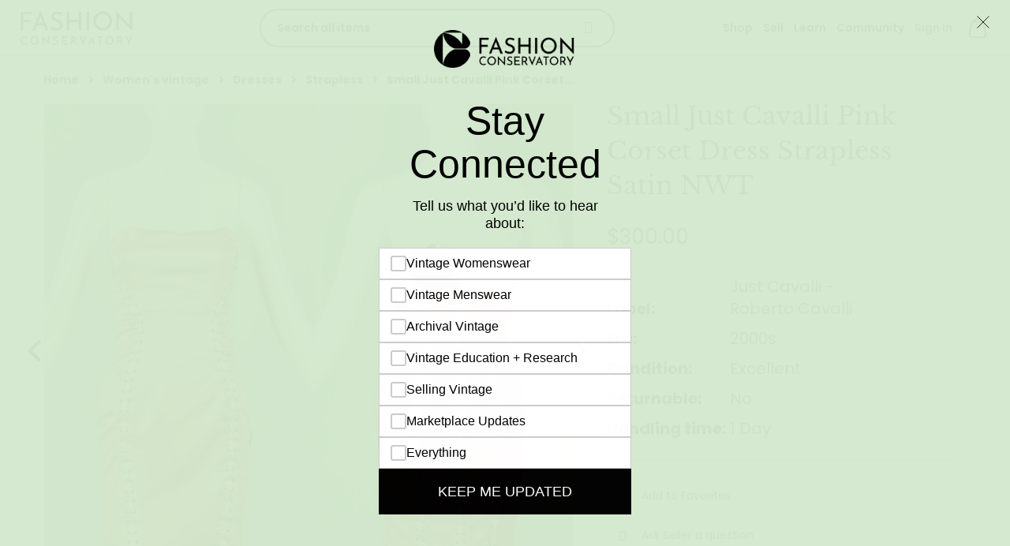

--- FILE ---
content_type: text/html; charset=UTF-8
request_url: https://fashionconservatory.com/small-just-cavalli-pink-corset-dress-strapless-satin-nwt.html
body_size: 34718
content:
 <!doctype html><html lang="en"><head prefix="og: http://ogp.me/ns# fb: http://ogp.me/ns/fb# product: http://ogp.me/ns/product#">  <meta charset="utf-8"/>
<meta name="title" content="Small Just Cavalli Pink Corset Dress Strapless Satin NWT  | Fashion Conservatory"/>
<meta name="description" content="This strapless corset dress is incredibly sexy. The pink satin mini has lace up closures throughout the length of the piece, has a side zip and hook closure, and is new with tags."/>
<meta name="keywords" content="Vintage, Vintage Clothing, Vintage Fashion, Fashions, Womens Vintage, Mens Vintage, Designer Fashion, Designer Clothing, Vintage Shopping, E-commerce"/>
<meta name="robots" content="INDEX,FOLLOW"/>
<meta name="viewport" content="width=device-width, initial-scale=1, maximum-scale=1.0"/>
<meta name="format-detection" content="telephone=no"/>
<title>Small Just Cavalli Pink Corset Dress Strapless Satin NWT  | Fashion Conservatory</title>
<link  rel="stylesheet" type="text/css"  media="all" href="https://fashionconservatory.com/static/version1764711096/frontend/Fashioncon/ultimo/en_US/mage/calendar.min.css" />
<link  rel="stylesheet" type="text/css"  media="all" href="https://fashionconservatory.com/static/version1764711096/frontend/Fashioncon/ultimo/en_US/css/styles-m.min.css" />
<link  rel="stylesheet" type="text/css"  media="all" href="https://fashionconservatory.com/static/version1764711096/frontend/Fashioncon/ultimo/en_US/Magezon_Core/css/styles.min.css" />
<link  rel="stylesheet" type="text/css"  media="all" href="https://fashionconservatory.com/static/version1764711096/frontend/Fashioncon/ultimo/en_US/Webkul_Marketplace/css/wk_block.min.css" />
<link  rel="stylesheet" type="text/css"  media="all" href="https://fashionconservatory.com/static/version1764711096/frontend/Fashioncon/ultimo/en_US/mage/gallery/gallery.min.css" />
<link  rel="stylesheet" type="text/css"  media="all" href="https://fashionconservatory.com/static/version1764711096/frontend/Fashioncon/ultimo/en_US/Webkul_Marketplace/css/style.min.css" />
<link  rel="stylesheet" type="text/css"  media="all" href="https://fashionconservatory.com/static/version1764711096/frontend/Fashioncon/ultimo/en_US/Webkul_MpSellerBuyerCommunication/css/mpsellerbuyercomm.min.css" />
<link  rel="stylesheet" type="text/css"  media="all" href="https://fashionconservatory.com/static/version1764711096/frontend/Fashioncon/ultimo/en_US/Webiators_StickyCart/css/style.min.css" />
<link  rel="stylesheet" type="text/css"  media="all" href="https://fashionconservatory.com/static/version1764711096/frontend/Fashioncon/ultimo/en_US/Webiators_StickyCart/css/fontawesome/css/font-awesome.min.css" />
<link  rel="stylesheet" type="text/css"  media="all" href="https://fashionconservatory.com/static/version1764711096/frontend/Fashioncon/ultimo/en_US/Webiators_StickyCart/css/fontawesome/css/font-awesome.min.css" />
<link  rel="stylesheet" type="text/css"  media="screen and (min-width: 768px)" href="https://fashionconservatory.com/static/version1764711096/frontend/Fashioncon/ultimo/en_US/css/styles-l.min.css" />
<link  rel="stylesheet" type="text/css"  media="print" href="https://fashionconservatory.com/static/version1764711096/frontend/Fashioncon/ultimo/en_US/css/print.min.css" />
<link  rel="stylesheet" type="text/css"  media="all" href="https://fashionconservatory.com/static/version1764711096/frontend/Fashioncon/ultimo/en_US/css/custom.min.css" />
<link  rel="stylesheet" type="text/css"  media="all" href="https://fashionconservatory.com/static/version1764711096/frontend/Fashioncon/ultimo/en_US/css/theme.min.css" />
<link  rel="stylesheet" type="text/css"  media="all" href="https://fashionconservatory.com/static/version1764711096/frontend/Fashioncon/ultimo/en_US/css/fashcon.min.css" />







<link  rel="canonical" href="https://fashionconservatory.com/small-just-cavalli-pink-corset-dress-strapless-satin-nwt.html" />
<link  rel="icon" type="image/x-icon" href="https://fashionconservatory.com/media/favicon/stores/1/32x32-faviconx.png" />
<link  rel="shortcut icon" type="image/x-icon" href="https://fashionconservatory.com/media/favicon/stores/1/32x32-faviconx.png" />
<!--krHMDHWAWZ5H5iVsqXNMZYjmC09d6kWh-->
<meta name="p:domain_verify" content="krHMDHWAWZ5H5iVsqXNMZYjmC09d6kWh"/>
<meta name="facebook-domain-verification" content="yb2gpgz567hv4utnchoqx452v2ngbs" />


         <script>
        window.getWpCookie = function(name) {
            match = document.cookie.match(new RegExp(name + '=([^;]+)'));
            if (match) return decodeURIComponent(match[1].replace(/\+/g, ' ')) ;
        };

        window.dataLayer = window.dataLayer || [];
                var dlObjects = [{"ecommerce":{"detail":{"products":[{"name":"Small Just Cavalli Pink Corset Dress Strapless Satin NWT","id":"4049","price":"300.00","category":"Women's vintage"}]},"currencyCode":"USD"}}];
        for (var i in dlObjects) {
            window.dataLayer.push({ecommerce: null});
            window.dataLayer.push(dlObjects[i]);
        }
         var wpCookies = ['wp_customerId','wp_customerGroup'];
        wpCookies.map(function(cookieName) {
            var cookieValue = window.getWpCookie(cookieName);
            if (cookieValue) {
                var dlObject = {};
                dlObject[cookieName.replace('wp_', '')] = cookieValue;
                window.dataLayer.push(dlObject);
            }
        });</script>
<!-- Google Tag Manager -->
<script>(function(w,d,s,l,i){w[l]=w[l]||[];w[l].push({'gtm.start':
new Date().getTime(),event:'gtm.js'});var f=d.getElementsByTagName(s)[0],
j=d.createElement(s),dl=l!='dataLayer'?'&l='+l:'';j.async=true;j.src=
'https://www.googletagmanager.com/gtm.js?id='+i+dl;f.parentNode.insertBefore(j,f);
})(window,document,'script','dataLayer','GTM-MFBJWNZ');</script>
<!-- End Google Tag Manager -->     <script exclude-this-tag="text/x-magento-template">
        window.getWpGA4Cookie = function(name) {
            match = document.cookie.match(new RegExp(name + '=([^;]+)'));
            if (match) return decodeURIComponent(match[1].replace(/\+/g, ' ')) ;
        };

        window.dataLayer = window.dataLayer || [];
                var dl4Objects = [{"pageName":"Small Just Cavalli Pink Corset Dress Strapless Satin NWT  | Fashion Conservatory","pageType":"product","ecommerce":{"items":[{"item_name":"Small Just Cavalli Pink Corset Dress Strapless Satin NWT","item_id":"4049","price":"300.00","item_category":"Women's vintage","currency":"USD","item_stock_status":"Out of stock","item_sale_product":"No","item_reviews_count":"0","item_reviews_score":"0"}]},"event":"view_item"}];
        for (var i in dl4Objects) {
            window.dataLayer.push({ecommerce: null});
            window.dataLayer.push(dl4Objects[i]);
        }
         var wpGA4Cookies = ['wp_ga4_user_id','wp_ga4_customerGroup'];
        wpGA4Cookies.map(function(cookieName) {
            var cookieValue = window.getWpGA4Cookie(cookieName);
            if (cookieValue) {
                var dl4Object = {};
                dl4Object[cookieName.replace('wp_ga4_', '')] = cookieValue;
                window.dataLayer.push(dl4Object);
            }
        });</script>
      <!-- Magento Page Builder By https://goomento.com/ --><link rel="preconnect" href="https://fonts.googleapis.com"><link rel="preconnect" href="https://fonts.gstatic.com" crossorigin><!-- End Magento Page Builder By https://goomento.com/ -->    <link rel="stylesheet" type="text/css" media="all" href="https://fashionconservatory.com/asset/dynamic/assets/m/iult/f/cfg.css/" />  <link href="//fonts.googleapis.com/css2?family=Poppins:ital,wght@0,100;0,200;0,300;0,400;0,500;0,600;0,700;0,800;0,900;1,100;1,200;1,300;1,400;1,500;1,600;1,700;1,800;1,900&display=swap" rel="stylesheet" type="text/css" /> <meta property="og:type" content="product" /><meta property="og:title" content="Small Just Cavalli Pink Corset Dress Strapless Satin NWT" /><meta property="og:image" content="https://fashionconservatory.com/media/catalog/product/cache/87b6390bad7805ea56f782d493e66283/_/d/_dsc4477xxx_2.jpg" /><meta property="og:description" content="" /><meta property="og:url" content="https://fashionconservatory.com/small-just-cavalli-pink-corset-dress-strapless-satin-nwt.html" /> <meta property="product:price:amount" content="300"/> <meta property="product:price:currency" content="USD"/> </head><body data-container="body" data-mage-init='{"loaderAjax": {}, "loader": { "icon": "https://fashionconservatory.com/static/version1764711096/frontend/Fashioncon/ultimo/en_US/images/loader-2.gif"}}' itemtype="http://schema.org/Product" itemscope="itemscope" class="catalog-product-view product-small-just-cavalli-pink-corset-dress-strapless-satin-nwt page-layout-1column">   <!-- Google Tag Manager (noscript) -->
<noscript><iframe src="https://www.googletagmanager.com/ns.html?id=GTM-MFBJWNZ"
height="0" width="0" style="display:none;visibility:hidden"></iframe></noscript>
<!-- End Google Tag Manager (noscript) -->               <noscript><div class="message global noscript"><div class="content"><p><strong>JavaScript seems to be disabled in your browser.</strong> <span>For the best experience on our site, be sure to turn on Javascript in your browser.</span></p></div></div></noscript>       <div class="page-wrapper"><div class="header-top-container">  <div id="header-container" class="header-container page-header"  ><div id="top" class="header-container2"><div class="header-container3"> <!-- Part of the header displayed only in mobile mode --><div class="header-m-container"><div class="header-m-top-container"><div class="header-m-top header container clearer"><div class="inner-container">   <div id="currency-switcher-wrapper-mobile" class="item item-right">  </div>  <div id="lang-switcher-wrapper-mobile" class="item item-right">  </div> </div><!-- end: inner-container --></div><!-- end: header-m-top --></div><!-- end: header-m-top-container --><div class="header-m-primary-container"><div class="header-m-primary header container"><div class="inner-container"> <!-- Mobile logo --><div class="logo-wrapper--mobile">  <a class="logo" href="https://fashionconservatory.com/" title="Fashion Conservatory"><strong>Fashion Conservatory</strong> <img src="https://fashionconservatory.com/static/version1764711096/frontend/Fashioncon/ultimo/en_US/Infortis_Base/images/logo_mobile.png" alt="Fashion Conservatory" /></a></div><div class="mobile-menu-toggle"><svg xmlns="http://www.w3.org/2000/svg" xmlns:xlink="http://www.w3.org/1999/xlink" height="32px" id="Layer_1" style="enable-background:new 0 0 32 32;" version="1.1" viewBox="0 0 32 32" width="32px" xml:space="preserve"><path d="M4,10h24c1.104,0,2-0.896,2-2s-0.896-2-2-2H4C2.896,6,2,6.896,2,8S2.896,10,4,10z M28,14H4c-1.104,0-2,0.896-2,2 s0.896,2,2,2h24c1.104,0,2-0.896,2-2S29.104,14,28,14z M28,22H4c-1.104,0-2,0.896-2,2s0.896,2,2,2h24c1.104,0,2-0.896,2-2 S29.104,22,28,22z"/></svg></div><div class="clearer after-mobile-logo"></div><div class="header-m-links"><ul class="header links"> <li class="link wishlist" data-bind="scope: 'wishlist-custom'"><!-- ko template: getTemplate() --><!-- /ko --></li> <li class="authorization-link" data-label="or"><a href="https://fashionconservatory.com/customer/account/login/referer/aHR0cHM6Ly9mYXNoaW9uY29uc2VydmF0b3J5LmNvbS9zbWFsbC1qdXN0LWNhdmFsbGktcGluay1jb3JzZXQtZHJlc3Mtc3RyYXBsZXNzLXNhdGluLW53dC5odG1s/">Sign In</a></li> <li class="level0 level-top  ui-menu-item sell">Shop
                <ul class="submenu">
                <li class="submenu-item"><a class="ui-menu-item-wrapper" role="menuitem" href="https://fashionconservatory.com/vintage-women.html/">Women's Vintage</a></li>
                <li class="submenu-item"><a class="ui-menu-item-wrapper" role="menuitem" href="https://fashionconservatory.com/vintage-men.html/">Men's Vintage</a></li>
                <li class="submenu-item"><a class="ui-menu-item-wrapper" role="menuitem" href="https://fashionconservatory.com/children.html/">Kid's Vintage</a></li>
                <li class="submenu-item"><a class="ui-menu-item-wrapper" role="menuitem" href="https://fashionconservatory.com/shop.html/">Shop All</a></li>
                </ul>
                </li>
                <li class="level0 level-top  ui-menu-item sell">Sell
                <ul class="submenu">
                <li class="submenu-item"><a class="ui-menu-item-wrapper" role="menuitem" href="https://fashionconservatory.com/become-a-seller/">Become a seller </a></li>
                <li class="submenu-item"><a class="ui-menu-item-wrapper" role="menuitem" href="https://fashionconservatory.com/consignment/">Consignment</a></li>
                </ul>
                </li>
                <li class="level0 level-top  ui-menu-item">Learn
                <ul class="submenu">
                <li class="submenu-item"><a class="ui-menu-item-wrapper" role="menuitem" href="https://research.fashionconservatory.com/labelarchive ">Label Archive</a></li>
                <li class="submenu-item"><a class="ui-menu-item-wrapper" role="menuitem" href="https://research.fashionconservatory.com/blog">Gazette</a></li>
                </ul>
                </li>
                <li class="level0 level-top  ui-menu-item">Community
                <ul class="submenu">
                <li class="submenu-item"><a class="ui-menu-item-wrapper" role="menuitem" href="https://research.fashionconservatory.com/contribute">Contribute to FC</a></li>
                <li class="submenu-item"><a class="ui-menu-item-wrapper" role="menuitem" href="https://fashionconservatory.com/events/">FC Events</a></li>
                <li class="submenu-item"><a class="ui-menu-item-wrapper" role="menuitem" href="https://fashionconservatory.com/vintage-shows-and-events/">Global Vintage Events</a></li>

                </ul>
                </li></ul></div><!-- Skip links --><div id="skip-links" class="skip-links-wrapper skip-links--3">  <div data-skiptarget="#header-search" class="skip-link skip-search"><span class="icon ic ic-search"></span> <span class="label">Search</span></div>   <div data-skiptarget="#header-account" class="skip-link skip-account"><a href="https://fashionconservatory.com//customer/account/"><span class="icon ic ic-user"></span> <span class="label">Account</span></a></div>     <div id="mini-cart-marker-mobile"></div>  <div data-block="minicart" class="minicart-wrapper dropdown-block mini-cart filled-heading" id="minicart">  <div data-skiptarget="#header-cart" class="mini-cart-heading dropdown-heading skip-link skip-cart action showcart counter-over-" data-bind="scope: 'minicart_content'"><span class="inner-heading"><span class="icon ic ic-cart" style="font-size: 16px;"></span> <span class="counter qty empty ic ic-char ib ib-size-s ib-rounded" data-bind="css: { empty: !!getCartParam('summary_count') == false }, blockLoader: isLoading"><span class="counter-number"><!-- ko text: getCartParam('summary_count') --><!-- /ko --></span> <span class="counter-label"><!-- ko if: getCartParam('summary_count') --><!-- ko text: getCartParam('summary_count') --><!-- /ko --><!-- ko i18n: 'items' --><!-- /ko --><!-- /ko --></span></span> <span class="label hide">Cart</span> <span class="caret"></span></span></div> <div id="header-cart" class="mini-cart-content dropdown-content skip-content skip-content--style block-cart block block-minicart empty" data-role="dropdownDialog" data-mage-init='{"dropdownDialog":{ "appendTo": "[data-block=minicart]", "triggerTarget": ".showcart", "timeout": "200", "closeOnMouseLeave": true, "closeOnEscape": true, "parentClass": "active open", "buttons": []}}'><div id="minicart-content-wrapper" data-bind="scope: 'minicart_content'"><!-- ko template: getTemplate() --><!-- /ko --></div></div> </div>   <div id="header-nav" class="skip-content skip-content--style"><div id="nav-marker-mobile"></div></div> <div id="search-marker-mobile"></div>  <div class="block block-search"><div class="block block-title"><strong>Search</strong></div><div class="block block-content"><form class="form minisearch" id="search_mini_form" action="https://fashionconservatory.com/catalogsearch/result/" method="get"><div class="field search"><div class="control"><input id="search" type="text" name="q" value="" placeholder="Search all items" class="input-text" maxlength="128" role="combobox" aria-haspopup="false" aria-autocomplete="both" aria-expanded="false" autocomplete="off" data-block="autocomplete-form"/><div id="search-suggestion"><strong> <a href="https://fashionconservatory.com/marketplace/seller/sellerlist/"><span class="copy-text">Find shop names containing</span> <span class="normal shop-suggestion-item"></span></a></strong></div> <input id="product_list_limit" type="hidden" name="product_list_limit" value="" /><div id="search_autocomplete" class="search-autocomplete"></div></div></div><div class="actions"><button id="action-search" type="submit" title="Search" class="action search"><span class="icon ic ic-search ib ib-square ib-hover"></span></button></div></form></div></div>   <div id="account-links-marker-mobile"></div>  <div id="header-account" class="account-links top-links links-wrapper-separators-left skip-content skip-content--style"><ul class="header links"> <li class="link wishlist" data-bind="scope: 'wishlist-custom'"><!-- ko template: getTemplate() --><!-- /ko --></li> <li class="authorization-link" data-label="or"><a href="https://fashionconservatory.com/customer/account/login/referer/aHR0cHM6Ly9mYXNoaW9uY29uc2VydmF0b3J5LmNvbS9zbWFsbC1qdXN0LWNhdmFsbGktcGluay1jb3JzZXQtZHJlc3Mtc3RyYXBsZXNzLXNhdGluLW53dC5odG1s/">Sign In</a></li> <li class="level0 level-top  ui-menu-item sell">Shop
                <ul class="submenu">
                <li class="submenu-item"><a class="ui-menu-item-wrapper" role="menuitem" href="https://fashionconservatory.com/vintage-women.html/">Women's Vintage</a></li>
                <li class="submenu-item"><a class="ui-menu-item-wrapper" role="menuitem" href="https://fashionconservatory.com/vintage-men.html/">Men's Vintage</a></li>
                <li class="submenu-item"><a class="ui-menu-item-wrapper" role="menuitem" href="https://fashionconservatory.com/children.html/">Kid's Vintage</a></li>
                <li class="submenu-item"><a class="ui-menu-item-wrapper" role="menuitem" href="https://fashionconservatory.com/shop.html/">Shop All</a></li>
                </ul>
                </li>
                <li class="level0 level-top  ui-menu-item sell">Sell
                <ul class="submenu">
                <li class="submenu-item"><a class="ui-menu-item-wrapper" role="menuitem" href="https://fashionconservatory.com/become-a-seller/">Become a seller </a></li>
                <li class="submenu-item"><a class="ui-menu-item-wrapper" role="menuitem" href="https://fashionconservatory.com/consignment/">Consignment</a></li>
                </ul>
                </li>
                <li class="level0 level-top  ui-menu-item">Learn
                <ul class="submenu">
                <li class="submenu-item"><a class="ui-menu-item-wrapper" role="menuitem" href="https://research.fashionconservatory.com/labelarchive ">Label Archive</a></li>
                <li class="submenu-item"><a class="ui-menu-item-wrapper" role="menuitem" href="https://research.fashionconservatory.com/blog">Gazette</a></li>
                </ul>
                </li>
                <li class="level0 level-top  ui-menu-item">Community
                <ul class="submenu">
                <li class="submenu-item"><a class="ui-menu-item-wrapper" role="menuitem" href="https://research.fashionconservatory.com/contribute">Contribute to FC</a></li>
                <li class="submenu-item"><a class="ui-menu-item-wrapper" role="menuitem" href="https://fashionconservatory.com/events/">FC Events</a></li>
                <li class="submenu-item"><a class="ui-menu-item-wrapper" role="menuitem" href="https://fashionconservatory.com/vintage-shows-and-events/">Global Vintage Events</a></li>

                </ul>
                </li></ul></div>    <div class="skip-links-clearer clearer"></div></div><!-- end: skip-links-wrapper --></div><!-- end: inner-container --></div><!-- end: header-m-primary --></div><!-- end: header-m-primary-container --></div><!-- end: header-m-container --> <!-- Part of the header displayed only in regular mode --><div class="header-top-container"><div class="header-top header container clearer"><div class="inner-container"> <a class="action skip contentarea" href="#contentarea"><span> Skip to Content</span></a>   <div class="left-column">    <div class="item item-left local-font hidden-xs hidden-sm"><div class="welcome"></div></div> </div><!-- end: left column --><div class="right-column">  <div class="item item-right item-interface"><div id="currency-switcher-wrapper-regular">  </div></div> <div class="item item-right item-interface"><div id="lang-switcher-wrapper-regular">  </div></div>   </div><!-- end: right column --></div><!-- end: inner-container --></div><!-- end: header-top --></div><!-- end: header-top-container --><div class="header-primary-container"><div class="header-primary header container"><div class="inner-container">   <div class="hp-blocks-holder"> <!-- Left column --><div class="hp-block left-column grid12-2">   <div class="item"><div class="logo-wrapper logo-wrapper--regular">   <a class="logo" href="https://fashionconservatory.com/" title="Fashion Conservatory"><strong>Fashion Conservatory</strong> <img src="https://fashionconservatory.com/media/logo/stores/1/logo.png" alt="Fashion Conservatory"   /></a>  <div class="skip-link skip-account mobile_burger_menu"><div class="overlay"></div><ul class="submenu"><li class="submenu-item head">Browse categories <i> <svg xmlns="http://www.w3.org/2000/svg" viewBox="0 0 384 512"><!--! Font Awesome Pro 6.4.0 by @fontawesome - https://fontawesome.com License - https://fontawesome.com/license (Commercial License) Copyright 2023 Fonticons, Inc. --><path d="M342.6 150.6c12.5-12.5 12.5-32.8 0-45.3s-32.8-12.5-45.3 0L192 210.7 86.6 105.4c-12.5-12.5-32.8-12.5-45.3 0s-12.5 32.8 0 45.3L146.7 256 41.4 361.4c-12.5 12.5-12.5 32.8 0 45.3s32.8 12.5 45.3 0L192 301.3 297.4 406.6c12.5 12.5 32.8 12.5 45.3 0s12.5-32.8 0-45.3L237.3 256 342.6 150.6z"/></svg></i></li>   <li class="submenu-item"><a href="https://fashionconservatory.com/vintage-women.html">Women's vintage</a></li>  <li class="submenu-item"><a href="https://fashionconservatory.com/vintage-men.html">Men's Vintage</a></li>  <li class="submenu-item"><a href="https://fashionconservatory.com/children.html">Kids' Vintage</a></li>  <li class="submenu-item"><a href="https://fashionconservatory.com/t-shirts.html">T-Shirts</a></li>  <li class="submenu-item"><a href="https://fashionconservatory.com/accessories.html">Accessories</a></li>  <li class="submenu-item"><a href="https://fashionconservatory.com/jewelry-and-watches.html">Jewelry & Watches</a></li>  <li class="submenu-item"><a href="https://fashionconservatory.com/sewing-notions.html">Sewing & Notions</a></li>  <li class="submenu-item"><a href="https://fashionconservatory.com/everything-else.html">Everything Else</a></li>  <li class="submenu-item"><a role="menuitem" href="#">Shop All</a></li></ul></div></div></div> </div><!-- end: left column -->  <!-- Central column --><div class="hp-block central-column grid12-7">   <div class="item"><div id="search-marker-regular"></div>  <div class="block block-search"><div class="block block-title"><strong>Search</strong></div><div class="block block-content"><form class="form minisearch" id="search_mini_form" action="https://fashionconservatory.com/catalogsearch/result/" method="get"><div class="field search"><div class="control"><input id="search" type="text" name="q" value="" placeholder="Search all items" class="input-text" maxlength="128" role="combobox" aria-haspopup="false" aria-autocomplete="both" aria-expanded="false" autocomplete="off" data-block="autocomplete-form"/><div id="search-suggestion"><strong> <a href="https://fashionconservatory.com/marketplace/seller/sellerlist/"><span class="copy-text">Find shop names containing</span> <span class="normal shop-suggestion-item"></span></a></strong></div> <input id="product_list_limit" type="hidden" name="product_list_limit" value="" /><div id="search_autocomplete" class="search-autocomplete"></div></div></div><div class="actions"><button id="action-search" type="submit" title="Search" class="action search"><span class="icon ic ic-search ib ib-square ib-hover"></span></button></div></form></div></div></div> </div><!-- end: central column -->  <!-- Right column --><div class="hp-block right-column grid12-3">  <div class="item"><div id="user-menu-wrapper-regular"><div id="user-menu" class="user-menu"> <div id="mini-cart-marker-regular"></div>  <div id="account-links-marker-regular"></div>  <div id="header-account" class="account-links top-links links-wrapper-separators-left skip-content skip-content--style"><ul class="header links"> <li class="link wishlist" data-bind="scope: 'wishlist-custom'"><!-- ko template: getTemplate() --><!-- /ko --></li> <li class="authorization-link" data-label="or"><a href="https://fashionconservatory.com/customer/account/login/referer/aHR0cHM6Ly9mYXNoaW9uY29uc2VydmF0b3J5LmNvbS9zbWFsbC1qdXN0LWNhdmFsbGktcGluay1jb3JzZXQtZHJlc3Mtc3RyYXBsZXNzLXNhdGluLW53dC5odG1s/">Sign In</a></li> <li class="level0 level-top  ui-menu-item sell">Shop
                <ul class="submenu">
                <li class="submenu-item"><a class="ui-menu-item-wrapper" role="menuitem" href="https://fashionconservatory.com/vintage-women.html/">Women's Vintage</a></li>
                <li class="submenu-item"><a class="ui-menu-item-wrapper" role="menuitem" href="https://fashionconservatory.com/vintage-men.html/">Men's Vintage</a></li>
                <li class="submenu-item"><a class="ui-menu-item-wrapper" role="menuitem" href="https://fashionconservatory.com/children.html/">Kid's Vintage</a></li>
                <li class="submenu-item"><a class="ui-menu-item-wrapper" role="menuitem" href="https://fashionconservatory.com/shop.html/">Shop All</a></li>
                </ul>
                </li>
                <li class="level0 level-top  ui-menu-item sell">Sell
                <ul class="submenu">
                <li class="submenu-item"><a class="ui-menu-item-wrapper" role="menuitem" href="https://fashionconservatory.com/become-a-seller/">Become a seller </a></li>
                <li class="submenu-item"><a class="ui-menu-item-wrapper" role="menuitem" href="https://fashionconservatory.com/consignment/">Consignment</a></li>
                </ul>
                </li>
                <li class="level0 level-top  ui-menu-item">Learn
                <ul class="submenu">
                <li class="submenu-item"><a class="ui-menu-item-wrapper" role="menuitem" href="https://research.fashionconservatory.com/labelarchive ">Label Archive</a></li>
                <li class="submenu-item"><a class="ui-menu-item-wrapper" role="menuitem" href="https://research.fashionconservatory.com/blog">Gazette</a></li>
                </ul>
                </li>
                <li class="level0 level-top  ui-menu-item">Community
                <ul class="submenu">
                <li class="submenu-item"><a class="ui-menu-item-wrapper" role="menuitem" href="https://research.fashionconservatory.com/contribute">Contribute to FC</a></li>
                <li class="submenu-item"><a class="ui-menu-item-wrapper" role="menuitem" href="https://fashionconservatory.com/events/">FC Events</a></li>
                <li class="submenu-item"><a class="ui-menu-item-wrapper" role="menuitem" href="https://fashionconservatory.com/vintage-shows-and-events/">Global Vintage Events</a></li>

                </ul>
                </li></ul></div>    <div id="user-menu-wrapper-regular"><div id="user-menu" class="user-menu">            </div><!-- end: user-menu --></div> </div></div></div></div><!-- end: right column --></div><!-- end: hp-blocks-holder --><hr class="search-block-delemiter" /><div class="hp-blocks-holder">  <div class="block block-search"><div class="block block-title"><strong>Search</strong></div><div class="block block-content"><form class="form minisearch" id="search_mini_form" action="https://fashionconservatory.com/catalogsearch/result/" method="get"><div class="field search"><div class="control"><input id="search" type="text" name="q" value="" placeholder="Search all items" class="input-text" maxlength="128" role="combobox" aria-haspopup="false" aria-autocomplete="both" aria-expanded="false" autocomplete="off" data-block="autocomplete-form"/><div id="search-suggestion"><strong> <a href="https://fashionconservatory.com/marketplace/seller/sellerlist/"><span class="copy-text">Find shop names containing</span> <span class="normal shop-suggestion-item"></span></a></strong></div> <input id="product_list_limit" type="hidden" name="product_list_limit" value="" /><div id="search_autocomplete" class="search-autocomplete"></div></div></div><div class="actions"><button id="action-search" type="submit" title="Search" class="action search"><span class="icon ic ic-search ib ib-square ib-hover"></span></button></div></form></div></div></div></div><!-- end: inner-container --></div><!-- end: header-primary --></div><!-- end: header-primary-container -->  </div><!-- end: header-container3 --></div><!-- end: header-container2 --></div><!-- end: header-container --></div><div class="container"><div class="header-menu-container">   <!-- Account links --></div></div><div class="main-container"><div class="main container"><div class="inner-container"> <div class="breadcrumbs"></div> <main id="maincontent" class="page-main"> <a id="contentarea" tabindex="-1"></a><div class="page messages"> <div data-placeholder="messages"></div> <div data-bind="scope: 'messages'"><!-- ko if: cookieMessages && cookieMessages.length > 0 --><div role="alert" data-bind="foreach: { data: cookieMessages, as: 'message' }" class="messages messages-cookie"><div data-bind="attr: { class: 'message-' + message.type + ' ' + message.type + ' message', 'data-ui-id': 'message-' + message.type }"><div data-bind="html: $parent.prepareMessageForHtml(message.text)"></div></div></div><!-- /ko --><!-- ko if: messages().messages && messages().messages.length > 0 --><div role="alert" data-bind="foreach: { data: messages().messages, as: 'message' }" class="messages"><div data-bind="attr: { class: 'message-' + message.type + ' ' + message.type + ' message', 'data-ui-id': 'message-' + message.type }"><div data-bind="html: $parent.prepareMessageForHtml(message.text)"></div></div></div><!-- /ko --></div></div><div class="columns"><div class="column main">  <div class="product-view product-columns-wrapper"><div class="product-img-column grid12-7 no-left-gutter product media "><div class="product media"> <a id="gallery-prev-area" tabindex="-1"></a><div class="action-skip-wrapper"> <a class="action skip gallery-next-area" href="#gallery-next-area"><span> Skip to the end of the images gallery</span></a></div>  <div class="gallery-placeholder" data-gallery-role="gallery-placeholder"></div><!--Fix for jumping content. Loader must be the same size as gallery.--><div id="custom_buttons_place"></div> <div class="action-skip-wrapper"> <a class="action skip gallery-prev-area" href="#gallery-prev-area"><span> Skip to the beginning of the images gallery</span></a></div> <a id="gallery-next-area" tabindex="-1"></a></div>     <div class="non-collapsing-column-placeholder"></div></div> <div class="product-primary-column product-shop grid12-5 product-info-main">  <div class="page-title-wrapper&#x20;product"><h1 class="page-title"  ><span class="base" data-ui-id="page-title-wrapper" itemprop="name">Small Just Cavalli Pink Corset Dress Strapless Satin NWT</span></h1></div>      <div class="product-info-main">      <div class="product-add-form "><form data-product-sku="275-4049" action="https://fashionconservatory.com/checkout/cart/add/uenc/aHR0cHM6Ly9mYXNoaW9uY29uc2VydmF0b3J5LmNvbS9zbWFsbC1qdXN0LWNhdmFsbGktcGluay1jb3JzZXQtZHJlc3Mtc3RyYXBsZXNzLXNhdGluLW53dC5odG1s/product/4049/" method="post" id="product_addtocart_form"><input type="hidden" name="product" value="4049"/><input type="hidden" name="selected_configurable_option" value=""/><input type="hidden" name="related_product" id="related-products-field" value=""/><input type="hidden" name="item" value="4049"/><input name="form_key" type="hidden" value="54Vf6nAi5pj9EsfT" />        <div class="product-action-box"><div class="product-info-price"><div class="product-info-stock-sku">     <div class="stock unavailable" title="Availability"><span>Out of stock</span></div> </div><div class="price-box price-final_price" data-role="priceBox" data-product-id="4049" data-price-box="product-id-4049">     <span class="price-container price-final_price&#x20;tax&#x20;weee"  itemprop="offers" itemscope itemtype="http://schema.org/Offer"> <span  id="product-price-4049"  data-price-amount="300" data-price-type="finalPrice" class="price-wrapper " ><span class="price">$300.00</span></span>   <meta itemprop="price" content="300" /><meta itemprop="priceCurrency" content="USD" /></span>   </div></div></div><style> .product-info-stock-sku { display: none; }</style>      </form></div>  <div class="more-content"><div class="box-more-content"> <div class="sub-more"><div class="sub-more-content-label"><b>Label:</b></div><div class="sub-more-content">Just Cavalli - Roberto Cavalli</div></div>  <div class="sub-more"><div class="sub-more-content-label"><b>Era:</b></div><div class="sub-more-content">2000s</div></div>  <div class="sub-more"><div class="sub-more-content-label"><b>Condition:</b></div><div class="sub-more-content"> Excellent</div></div>  <div class="sub-more"><div class="sub-more-content-label"><b>Returnable:</b></div><div class="sub-more-content">No</div></div>  <div class="sub-more"><div class="sub-more-content-label"><b>Handling time:</b></div><div class="sub-more-content">1 Day</div></div></div></div><div class="product-social-links">   <div class="product-addto-links addto-links" data-role="add-to-links">
            <a href="#"
                class="action towishlist feature feature-icon-hover"
                title="Add to Favorites"
                aria-label="Add to Favorites"
                data-post='{"action":"https:\/\/fashionconservatory.com\/favorites\/index\/add\/","data":{"product":4049,"uenc":"aHR0cHM6Ly9mYXNoaW9uY29uc2VydmF0b3J5LmNvbS9zbWFsbC1qdXN0LWNhdmFsbGktcGluay1jb3JzZXQtZHJlc3Mtc3RyYXBsZXNzLXNhdGluLW53dC5odG1s"}}'
                data-action="add-to-wishlist"
                role="button">
                    <span class="icon ib ib-hover ic ic-heart icon-color-productview"></span>
                    <span class="label">Add to Favorites</span>
            </a>
            </div>    <div class="ask_que_spp"><a  class="auth-link" href="#" id="ask-seller-popup"  ><span class="icon ib ib-hover ic ic-letter icon-color-productview"></span> <span class="label">Ask Seller a question</span></a></div>  <div class="wk-seller-block wk-block no-display" id="mp-wk-block"><div><span class="wk-block-title-css"><a href="https://fashionconservatory.com/shop/fashionconservatory" title="Visit Shop" id="profileconnect" class="shopname-link"><span class="icon ib ib-hover icon-color-productview icon-shopname"></span> Fashion Conservatory</a></span> <br/><span class="wk-block-rating">0 / 5</span> <div class="wk-seller-rating wk-mp-design-inner"><div style="padding: 5px 0;"><span> 0% positive feedback (0 ratings) </span></div><div class="row"><div class="mpfeedback"><div class="price"><span class="wk-ordertitle-label">Price</span><span>:</span> <div class="ratingslider-box"><div class="rating" style="width:0%;"></div></div><span>&nbsp;(0/5)</span> <div class="clear"></div></div><div class="value"><span class="wk-ordertitle-label">Value</span><span>:</span> <div class="ratingslider-box"><div class="rating" style="width:0%;"></div></div><span>&nbsp;(0/5)</span> <div class="clear"></div></div><div class="quality"><span class="wk-ordertitle-label">Quality</span><span>:</span> <div class="ratingslider-box"><div class="rating" style="width:0%;"></div></div><span>&nbsp;(0/5)</span> <div class="wk-clear"></div></div></div></div></div></div></div><div class="ask-que"><div id="wk-mp-ask-data"><div class="modals-wrapper"><aside tabindex="0" data-type="popup" data-role="modal" class="modal-popup modal-slide _inner-scroll wk-mp-model-popup"><div tabindex="0" data-role="focusable-start"></div><div data-role="focusable-scope" class="modal-inner-wrap"><header class="modal-header"><h4 class="modal-title">Contact Seller</h4><!-- <span class="wk-close 3" >x</span> --><button type="button" data-role="closeBtn" class="action-close wk-close"><span>Close</span></button> <span class="wk-clear"></span></header> <form id="ask-form" method="post" action="#" class="fieldset" data-mage-init='{"validation":{}}' enctype="multipart/form-data"><div class="modal-body form-list field required"><label class="label">Support Type :</label> <select name="support_type" class="validate-select required-entry"> <option value=>--Select--</option> <option value=0>Presale</option> <option value=1>Support</option> <option value=2>Technical</option> <option value=3>Other</option></select> <label class="label">Your Name :</label> <input type="text" name="name" class="queryemail wk-contact_input_fields required-entry" value="" /><label class="label">Your Email :</label> <input type="text" name="email" class="queryemail required-entry validate-email wk-contact_input_fields" value="" /><label class="label">Subject :</label> <input type="text" name="subject" class="wk-contact_input_fields required-entry" value="Message about the product: Small Just Cavalli Pink Corset Dress Strapless Satin NWT"/><label class="label last">Your Query :</label> <textarea id="queryquestion" name="ask"
                                          class="queryquestion wk-contact_input_fields required-entry"
                                          style="width:100%;"></textarea> <input type="hidden" name="seller-id" value="3482"/><input type="hidden" name="product-id" value="4049"/><div class="upload-wrapper" data-bind="scope: 'uploader'"><!-- ko template: getTemplate() --><!-- /ko --></div><!-- <label class="file" class="">Add Image/File :</label> <div class="input-box"><input type="file" name="img_attachment[]" class="wk_imagevalidate"/><br> <div id="otherimages"></div><a href="#" class="product_images">Add More</a><br/></div> --></div><div class="modal-footer"><span class="error"></span> <span class="errormail"></span> <button type="button" data-role="closeBtn" class="action-close1 wk-btn">Cancel</button> <!--<input type="reset" value="Reset" id="resetbtn" class="wk-btn wk-btn_default"/>--><input type="submit" value="Submit" id="askbtn" class="wk-btn wk-btn-primary clickask"/><span class="wk-clear"></span></div></form><div class="ask-que-progressbar-container"><div class="progressbar"><p>Uploading images...</p><div class="meter"><span style="width: 100%"></span></div></div></div></div><div tabindex="0" data-role="focusable-end"></div></aside></div></div></div><script id="attachment-template" type="text/x-magento-template">
		<div id='childDiv<%- fields.index %>'>
		<input type='file' name='img_attachment[]' class='wk_imagevalidate'/>
		<a href="javascript:void(0)" class="remove_attch">Remove</a></div></script> </div>    </div>   </div> <div class="product-lower-primary-column grid12-9">       <div class="product info detailed collateral-container"> <div class="product data items style1 style1-small show-tabs" data-mage-init='{"tabs": {"openedState": "active", "collapsible": true, "active": 0}}'>  <div class="data item title" aria-labeledby="tab-label-cms_block_product_tab_1-title" data-role="collapsible" id="tab-label-cms_block_product_tab_1"><a class="data switch" tabindex="-1" data-toggle="switch" href="#cms_block_product_tab_1" id="tab-label-cms_block_product_tab_1-title"><strong>Description</strong></a></div><div class="data item content" id="cms_block_product_tab_1" data-role="content"><div class="attribute-description"> <div class="product-description"><span>This strapless corset dress is incredibly sexy. The pink satin mini has lace up closures throughout the length of the piece, has a side zip and hook closure, and is new with tags.</span></div><div class="product-condition"><span class="details-list">Condition Details:</span> <span class="details-content">Item has no notable flaws.</span></div><div class="product-details"><div class="measurement-detail"><div class="measurement-title">Item Details:</div>   <div class="details-title"><strong>Dress</strong></div> <div class="details-box"><strong class="details-list">Approximate Size:</strong> <span class="details-content">Small, Medium</span></div>  <div class="details-box"><span class="details-list">Textile:</span> <span class="details-content">96% Polyester 4% Spandex</span></div>  <div class="details-box"><span class="details-list">Lining:</span> <span class="details-content">Partially Lined</span></div>  <div class="details-box"><span class="details-list">Closure:</span> <span class="details-content">Side Zip and Hook</span></div>  <div class="details-box"><span class="details-list">Size Marked:</span> <span class="details-content">42</span></div>              <div class="measurement-title">Measurements:</div>   <div class="measurements-in-inches" id="measurements-in-inches_1"><div class="details-title"><strong> Dress :</strong></div> <div class="details-box"><span class="details-content">Bodice Princess Seam to Waist: 8''<br />
Chest/Bust: 34''<br />
Waist: 28''<br />
Hips: 34''-36''<br />
Length: 23.5''<br />
Width of Lacing: 1''</span></div></div>            </div></div></div></div>  <div class="data item title" aria-labeledby="tab-label-cms_block_product_tab_2-title" data-role="collapsible" id="tab-label-cms_block_product_tab_2"><a class="data switch" tabindex="-1" data-toggle="switch" href="#cms_block_product_tab_2" id="tab-label-cms_block_product_tab_2-title"><strong>Size & Fit Guide</strong></a></div><div class="data item content" id="cms_block_product_tab_2" data-role="content"><h2 style="text-align: center;"><strong>Measurements, Size &amp; Fit</strong></h2>
<p><span style="font-weight: 400;">Possibly the most important aspect of buying vintage is finding the right fit. <br></span><span style="font-weight: 400;">This guide will teach you how to take your measurements and how to determine garment fit.</span></p>
<p><strong>A few important tips before getting started:</strong></p>
<p>Take your measurements often because your body can change over time.</p>
<p><span style="font-weight: 400;">Many vintage garments are not lined. They were made to be worn with proper undergarments, like slips, girdles, pettipants, long johns, undershirts, etc. Make sure you take your measurements in the undergarments you will be wearing.</span></p>
<p><span style="font-weight: 400;">Many vintage garments were created in a way that allows altering for a customized fit. Please contact the seller if your measurements are off by just a bit; they can let you know if there is additional seam allowance available. Please consult a professional tailor or seamstress for any alteration questions you may have.</span></p>
<p><span style="font-weight: 400;">These garments can be fragile, and wearing something that is too tight for you can damage the garment. Keep in mind, if your waist measures 26” and the waist of your garment measures 26” you are going to be squeezed into it! Allow some room to breathe, sit down, eat, sneeze, etc. Be realistic about your measurements and what you find comfortable.</span></p>
<p><span style="font-weight: 400;">Vintage clothing was often sized much differently than modern clothing. The size tag on the garment may not compare to the same modern size. A vintage size 12 will not necessarily fit a modern size 12. Always go by the measurements provided, not the size marked.</span></p>
<p><span style="font-weight: 400;">Still unsure if an item will fit you? Measure the clothing you own, pieces you love and wear regularly, the things that fit you the best. Now compare those measurements to the listed measurements of the item you want to buy and to the measurements of your own body.</span></p>
<p><strong>Sellers will provide as many resources as they can to help, but in the end it is up to you to determine what will work for your body and lifestyle.</strong></p>
<p>&nbsp;</p>
<h2 style="text-align: center;"><strong>How to Measure Your Body &amp; Find Your Actual Measurements</strong></h2>
<p><strong>Reminder: </strong><span style="font-weight: 400;">Your actual measurements are not the measurements of a garment that will fit you! Please see </span><strong>Determining Fit </strong><span style="font-weight: 400;">below.<br></span><span style="font-weight: 400;">Already know your measurements? See</span><strong> Determining Fit </strong><span style="font-weight: 400;">below.</span></p>
<p><span style="font-weight: 400;">It is important to know the true measurements of your body. The most reliable way to get this information is to have a professional tailor or seamstress take your measurements. Most people don’t have access to a professional, so we’ve provided instructions for how to measure yourself. It can be difficult to get some of these measurements alone, so we suggest having a friend assist you if possible.</span></p>
<p><span style="font-weight: 400;">You will need a flexible measuring tape (not a metal tape measure). Don’t have a measuring tape? You can use a piece of string, ribbon, or twine and a yard stick.&nbsp;</span></p>
<p><span style="font-weight: 400;">Measurements should be taken over bare skin or undergarments. You should not take these measurements over clothing.&nbsp;</span></p>
<p><span style="font-weight: 400;"><strong>Before you get started:</strong> Make sure you are wearing the proper undergarments. If you are measuring yourself for a specific dress and you know you will be wearing shapewear under it, measure yourself with the shapewear on. Prefer boxers over briefs? Make sure you are wearing those boxers when you measure yourself.&nbsp;</span></p>
<p>&nbsp;</p>
<h3><strong>Let's get started!</strong></h3>
<p><strong>Neck or Collar:<br></strong><span style="font-weight: 400;">This measurement is typically used for men’s dress shirts, but it comes in handy for some women’s clothing too! Keeping the measuring tape parallel to the floor, measure around your neck where a button down shirt collar would lay. Remember not to keep this measurement too tight.</span></p>
<p><strong>Chest or Bust:<br></strong><span style="font-weight: 400;">Keeping the measuring tape parallel to the floor, wrap it around the fullest part of your chest, under your arms. Make sure the measuring tape isn’t too tight to take a deep breath, cough or sneeze.</span></p>
<p><strong>Underbust:<br></strong><span style="font-weight: 400;">This is a measurement for women’s clothing. Keeping the measuring tape parallel to the floor, wrap the measuring tape around your chest under your bust, exactly where your bra strap would lay.&nbsp;</span></p>
<p><strong>Bodice:<br></strong><span style="font-weight: 400;">This is a measurement for women’s clothing. Making sure to lay the measuring tape across the largest part of your bust, measure from your bra strap on top of your shoulder down to your natural waist.&nbsp;</span></p>
<p><strong>Waist:<br></strong><span style="font-weight: 400;">This is the natural waist measurement. Keeping the measuring tape parallel to the floor, measure the narrowest part of your waist, below your ribs and above your navel.</span></p>
<p><strong>Hips:<br></strong><span style="font-weight: 400;">This measurement is taken at the widest part of your hips. Keeping the measuring tape parallel to the floor, stand with your legs naturally together and measure around the widest part of your hips and buttocks.&nbsp;</span></p>
<p><strong>Torso:<br></strong><span style="font-weight: 400;">This is the measurement from shoulder to crotch. Take the measuring tape from the top of your shoulder (next to your neck), all the way down to the center of your crotch (where the seams of pants would meet). Make sure the measuring tape lies across the widest point of your chest.&nbsp;&nbsp;</span></p>
<p><strong>Rise: <br></strong>This is not a set measurement and it can vary greatly even on the same person. The rise determines how far pants come up on your waist. Keeping the measuring tape perpendicular to the floor, measure from the center of your crotch (where pants seams meet) up toward your naval. This is typically used to determine fit more often than to define a body measurement.</p>
<p><strong>Back Rise:<br></strong><span style="font-weight: 400;">This is not a set measurement and it can vary greatly even on the same person. The rise determines how far pants come up on your waist and the back rise helps determine how much room you will need in the seat. Keeping the measuring tape perpendicular to the floor, measure from the center of your crotch (where pants seams meet) up over the largest part of your buttocks, to the natural waist. This is typically used to determine fit more often than to define a body measurement.</span></p>
<p><strong>Inseam:<br></strong><span style="font-weight: 400;">The inseam is the measurement of your inner leg. Keeping the measuring tape perpendicular to the floor and your legs standing naturally together, hold one end of the tape at the highest point of your inner thigh and measure to the ground.</span></p>
<p><strong>Outseam:<br></strong><span style="font-weight: 400;">Your outseam is the measurement of your outer leg. Keeping the measuring tape perpendicular to the floor, measure from your natural waist to the floor on the outside of your leg.</span></p>
<p><strong>Arm:<br></strong><span style="font-weight: 400;">Stand with your arms relaxed at your side. Measure from the top of your shoulder to your wrist.</span></p>
<p><strong>Sleeve:<br></strong><span style="font-weight: 400;">This measurement is typically used only on men’s dress shirts. Measure from your spine at the back of your neck, to the edge of your shoulder. Follow your arm down along the bend of your elbow to just below the wrist where you would want a shirt-cuff to sit. Bend your elbow a bit more than usual to allow for ease.</span></p>
<p><strong>Bicep or Upper Arm:<br></strong><span style="font-weight: 400;">Measure the largest part of your upper arm while flexing.&nbsp;</span></p>
<p><strong>Wrist:<br></strong><span style="font-weight: 400;">Measure the smallest part of your wrist.</span></p>
<p><strong>Thigh:<br></strong><span style="font-weight: 400;">Keeping the measuring tape parallel to the floor, stand with your legs slightly apart and measure the top of your thigh at the widest part.</span></p>
<p><strong>Reminder: </strong><span style="font-weight: 400;">Now that you know your body’s dimensions, remember - your actual measurements are not the measurements of a garment that will fit you! <br>Please see </span><strong>Determining Size &amp; Fit </strong><span style="font-weight: 400;">in the next section.</span></p>
<p>&nbsp;</p>
<h2 style="text-align: center;"><strong>Determining Size and Fit</strong></h2>
<p><span style="font-weight: 400;">You must know the measurements of your body before using this guide. If you do not know your measurements yet, please see </span><strong>Finding Your Actual Measurements/How to Measure Your Body</strong><span style="font-weight: 400;"> in the previous section</span><strong>.</strong></p>
<p><strong>Determining fit is subjective. </strong><span style="font-weight: 400;">Everyone has different preferences, personal style and lifestyle needs. This guide will give you the basics, but in the end this is a personal decision that you will need to make. New to buying pre-owned? It may take some trial and error and that’s ok! We’ve all been there. It can take a few tries to find your footing, but once you do there will be endless offerings of unique fashion out there to discover.</span></p>
<p><strong>What is “Ease”:</strong><span style="font-weight: 400;"> Ease is the amount of room you have between your actual body measurement and the clothing you wear. It is extremely important to know what ease is and how much you prefer when trying to determine garment fit.&nbsp;</span></p>
<p><strong>Know how and where you will be wearing these garments. </strong><span style="font-weight: 400;">Are you going on a fancy dinner date or are you going to a bonfire? Will you be sitting quietly or playing touch football? These things matter when determining fit! If you know you like to be active or may need to move a lot when wearing these clothes, take that into account and allow for extra ease.</span></p>
<p><strong>Find a Good Tailor or Seamstress: </strong><span style="font-weight: 400;">Vintage garments were made to be tailored to fit. Having a professional available can help perfect the fit when you receive your garment.</span></p>
<h3>&nbsp;</h3>
<h3><strong>Let's get started!</strong></h3>
<p><strong>Neck or Collar:<br></strong><span style="font-weight: 400;">You should allow a minimum of 0.5” of ease between your neck measurement and the collar of your garment. This will give you a traditional dress shirt collar fit. If you desire more room, take that into account when viewing measurements.</span></p>
<p><strong>Chest or Bust:<br></strong><span style="font-weight: 400;">Allow enough ease for a deep breath, cough or sneeze. Are you buying a sweater that you will layer over a shirt? Looking at a blouse that fits loosely at the bust? Keep in mind the style of the garments and how it will be worn, and make sure to allow for ease.</span></p>
<p><span style="font-weight: 400;">General rule of thumb is to allow:</span></p>
<p><span style="font-weight: 400;">1” of ease for suit vests&nbsp;</span></p>
<p><span style="font-weight: 400;">2” of ease for blazers and suit jackets</span></p>
<p><span style="font-weight: 400;">4” of ease for outerwear jackets (like jean jackets)</span></p>
<p><span style="font-weight: 400;">6” of ease for outerwear coats</span></p>
<p><strong>Underbust:<br></strong><span style="font-weight: 400;">For garments that have a tight underbust, sellers will provide this measurement. If you wear these items too tightly, you will pop a seam if you sneeze.&nbsp;</span></p>
<p><strong>Empire Waist:&nbsp;<br></strong><span style="font-weight: 400;">An empire waist will typically fall near the underbust. Use your underbust measurement to determine fit.</span></p>
<p><strong>Bodice:<br></strong><span style="font-weight: 400;">This measurement is very important, especially if you have a torso that is longer or shorter than average. It will help you to determine fit for items that have a fitted and defined waist. Use this measurement to determine where the waist will land on your body.&nbsp;</span></p>
<p><strong>Waist:<br></strong><span style="font-weight: 400;">When you see a waist measurement for a garment, it may not correspond to your natural waist measurement. You may need to use a combination of measurements to determine fit. Pants are a great example of this. Use the rise measurement to determine where the waist of the pants will sit, then measure your waist at that point.</span></p>
<p><strong>Hips:<br></strong><span style="font-weight: 400;">Leave a minimum of 2” of ease. Take into account bending over, sitting, walking up stairs, etc. Garment hip measurements are typically taken 9-10” below the garment’s waist measurement. Remember that vintage pants did not usually have stretch like most modern pants do. Use the style of the garment to help determine fit. Is it a pull on style with no waist opening? You may need to fit your hips through the waist to pull it on.&nbsp;</span></p>
<p><strong>Torso:<br></strong><span style="font-weight: 400;">This measurement will help you to determine if a one piece style garment like a bodysuit, swimsuit, jumpsuit or coveralls will fit. Make sure to account for enough ease to bend over and sit down without hurting yourself. Items that are too tight in the torso will pull up the crotch seam making for a very uncomfortable experience.</span></p>
<p><strong>Rise:&nbsp;<br></strong><span style="font-weight: 400;">The rise determines where the waist of the pants will rest on your body at the front. Measure this distance on your own body, from the center of your crotch (where pants seams meet) up toward your naval. When you reach the right rise, measure your waist at that point. This will help determine where the pants waist will sit when worn and if the pants waist will fit.</span></p>
<p><strong>Back Rise:<br></strong><span style="font-weight: 400;">The back rise determines where the waist of the pants will rest on your body at the back. This is a very important measurement to know as it will help you determine if the pants will fit your butt. Measure this distance on your own body, from the center of your crotch (where pants seams meet) up, across the largest part of your buttocks. When you reach the right rise, measure your waist at that point. This will help determine where the pants waist will sit when worn and if the pants waist and butt will fit.&nbsp;</span></p>
<p><strong>Inseam &amp; Outseam:<br></strong><span style="font-weight: 400;">When using an inseam or outseam measurement to determine fit, make sure to take into account the shoes you will be wearing and where you want the hem of the pants to fall. If you want to buy tapered or cropped pants, you will need pants with inseam/outseams that measure shorter than your own. Wearing platforms and want bell bottoms that hit the floor? Measure your inseam and outseam while wearing those shoes to determine where the hem will fall.</span></p>
<p><strong>Shoulder to Cuff or Collar to Cuff.<br></strong><span style="font-weight: 400;">This measurement measures the sleeve of garments and the sleeve only. Most items will have a shoulder seam and the sleeve will be measured from shoulder seam to the end of the cuff. Some items will have batwing or raglan sleeves with no shoulder seam, so they will be measured from the edge of the collar to the end of the cuff. Keep in mind, full sleeves like bishop or balloon sleeves may measure quite long, due to the extra fabric used to create fullness, but will usually have a fitted cuff to keep the wrist in place.</span></p>
<p><strong>Sleeve:<br></strong><span style="font-weight: 400;">This measurement is typically used only on men’s dress shirts. Make sure to allow for enough ease to bend and use your arms.</span></p>
<p><strong>Bicep or Upper Arm:<br></strong><span style="font-weight: 400;">Leave enough ease in sleeves so you don’t tear the fabric when flexing. This may not seem like a big deal, but if your sleeves are tight and you lift a child, pull open a heavy door or carry a heavy bag, you may pop a seam!</span></p>
<p><strong>Wrist:<br></strong><span style="font-weight: 400;">Leave enough ease that you don’t lose circulation. Many cuffs are adjustable by moving a button or snap. If this measurement is close, contact the seller to see if alteration is possible.</span></p>
<p><strong>Thigh:<br></strong><span style="font-weight: 400;">Know your limits! If your pants are too tight and you squat down to pick something up, you might have a seam blowout. Leave enough ease to bend over, climb stairs, and sit comfortably.</span></p>
<h2><br><br><br></h2></div>  <div class="data item title" aria-labeledby="tab-label-cms_block_product_tab_3-title" data-role="collapsible" id="tab-label-cms_block_product_tab_3"><a class="data switch" tabindex="-1" data-toggle="switch" href="#cms_block_product_tab_3" id="tab-label-cms_block_product_tab_3-title"><strong>Buyer's Guide</strong></a></div><div class="data item content" id="cms_block_product_tab_3" data-role="content"><h2 style="text-align: center;"><strong>Guide to Buying Vintage &amp; Pre-Owned Fashion</strong></h2>
<h4 style="text-align: center;"><strong>Unique, affordable, sustainable.&nbsp;</strong></h4>
<p>&nbsp;</p>
<h3><strong>The Listing</strong></h3>
<p><strong>Don’t hesitate:<br></strong><span style="font-weight: 400;">In most cases, there is only one of these items available. If you love it, buy it. There might not be another chance.</span></p>
<p><strong>Size: <br></strong>The listed size is always an estimate. It is the buyer’s responsibility to use the measurements provided to determine fit. Sellers will do the best they can to approximate size, but no two bodies are the same and sellers cannot be certain of size or fit. If you ask a seller to help you determine the size or fit of an item, their response is not a guarantee.</p>
<p><strong>Garments may be clipped or pinned:<br></strong><span style="font-weight: 400;">Not all garments will fit the seller’s dress forms, mannequins or models. These items may be pinned or clipped to show proper fit.&nbsp;</span></p>
<p><strong>Accessories may not be included:<br></strong>Garments may be shown with crinolines, hoops, slips, belts or other items that are not included in the sale. If you have questions about what is included, please reach out to the seller directly.</p>
<p><strong>Color:</strong><span style="font-weight: 400;"> <br></span>Garment color may not appear in listings exactly the way it looks in person. Photo lighting and displays can alter color significantly. Please, do not pressure our sellers to commit to a specific hue prior to purchase, describing a color is subjective and the seller cannot guarantee that their interpretation matches yours.&nbsp;</p>
<p><strong>Making an Offer:</strong><span style="font-weight: 400;"> <br></span>Fashion Conservatory is not a flea market. If the price is marked “Firm” it is not ok to make an offer. If a price is not marked “Firm” you can politely ask a seller if they are open to offers, what is the best price they would accept or make a reasonable offer (no more than 15% off). Lowball offers are not permitted and sending a message with just a dollar amount is considered harrassment. Our sellers are free to ask any price they wish and insulting a seller regarding price, item or model is strictly prohibited. Always be polite. Always.</p>
<p><strong>Most purchases are final sale and not returnable: <br></strong>Return options will be specified in the listing, but the option to return is going to be rare. Many of the sellers on Fashion Conservatory are small, one person operations. Items are unique and many are delicate. Accepting returns is a huge financial risk that small sellers just can’t afford to take. This is why our return policies are strict. Please read the entire description of the item and all of Fashion Conservatory’s policies prior to purchase. Link to return policy</p>
<p><strong>Asking a question:<br></strong>Make sure to ask all questions prior to purchase. If you message a seller, please be specific and ask all of your questions in one message. If you send a different message for each question, your additional questions may get lost in the shuffle. Keeping everything in a single message thread will make communication much easier.&nbsp;</p>
<p><strong>The price:</strong><span style="font-weight: 400;"> <br></span>The price listed is for the item only and does not include shipping or taxes. Please be aware that if you live outside of the United States there may be import taxes and/or VAT that need to be paid before your item can be delivered.</p>
<p><strong>Shipping cost:</strong><span style="font-weight: 400;">&nbsp;<br></span><span style="font-weight: 400;">Most of our sellers are small, one person operations that cannot afford to offer free shipping. Building the cost of shipping into the price of the item is not fair to their overseas buyers and Fashion Conservatory requests that you do not pressure sellers to offer shipping for free. Free shipping is never free for the seller.&nbsp;</span></p>
<p><br><br><br></p>
<h3><strong>The Perfect Fit</strong></h3>
<p><strong>It is the buyer’s responsibility to estimate fit:<br></strong>Sizing and fit can vary greatly depending on taste, personal style and lifestyle.&nbsp;<br><span style="font-weight: 400;">We provide information to help buyers determine measurements, size and fit here: </span><em><strong>Measurements, Size &amp; Fit (link)</strong></em></p>
<p><strong>Know your measurements:<br></strong><span style="font-weight: 400;">This is the most important aspect of buying clothing online. Know the measurements of your body and know the measurements</span> <span style="font-weight: 400;">of your favorite garments.</span></p>
<p><strong>Fabric content and stretch:<br></strong><span style="font-weight: 400;">Modern clothing is typically stretchy, eliminating the need for additional ease or tailoring. Garments made pre-2000 were not made in this fashion. This is especially true of jeans. Do not expect vintage garments to stretch unless noted in the item description.</span></p>
<p><strong>Find a tailor:<br></strong>Proper tailoring can make an item look like it was made for you. If the measurements are off by just a bit, tailoring may be an option. Be sure to ask your seller about seam allowance, textile type, or any other details your tailor might need, prior to purchase. Sellers will answer questions to the best of their ability, but they cannot be held responsible for failed alteration attempts. It is the buyer’s responsibility to speak with their tailor regarding the viability of alterations.</p>
<p><strong>Not everything can be altered to fit:<br></strong><span style="font-weight: 400;">Please keep in mind, there are certain garments that cannot be altered in a way that allows them to fit and no seller can guarantee that a garment is, or is not, alterable. Maybe the torso is too long, there is no additional seam allowance, the textile will show old seam marks, or any other number of other reasons. This is why it is important to speak with the seller and your tailor prior to purchase. They should be able to provide enough information for you to make a decision.</span></p>
<p><br><br></p>
<h3><strong>A Gentle Reminder</strong></h3>
<p><strong>Expect Imperfection: <br></strong>When you buy vintage clothing, you are buying an item that has already lived a life. The little signs of use and small flaws are part of why we love vintage, these imperfections add charm and character. Each piece has a story to tell and as the new owner you get to add your own chapter. Understanding and embracing the idea that things won’t be perfect is a necessary step of becoming a vintage fashion owner.&nbsp;</p>
<p><strong>Age:</strong><span style="font-weight: 400;"> <br></span>The older the item, the more care should be taken when wearing and storing it. This is especially true with laces, silks, velvets and furs. Items older than 1940 should be handled and worn with extreme care, they should never be used for a costume or performance.</p>
<p><strong>Undergarments:</strong><span style="font-weight: 400;">&nbsp;<br></span><span style="font-weight: 400;">Every era has a preferred silhouette. When buying vintage clothing, it’s important to understand the silhouette of the era and to buy the appropriate undergarments. This will help with proper fit and comfort while wearing.</span></p>
<p><strong>One of a Kind:</strong><span style="font-weight: 400;"> <br></span>Many vintage items were not made to be one of a kind, but enough time has passed, and so many pieces have been lost, that it is rare you will run into another person who owns the same vintage piece that you do. The older the item the more rare it is to find another like it.</p>
<p><strong>Sustainability: <br></strong>Buying vintage and pre-owned clothing is one of, if not the most, sustainable way to buy fashion. Using the clothing that’s already here to expand your wardrobe is an ethical choice. Many of these items have been around for at least 30 years; if properly cared for they can last for decades to come.&nbsp;</p>
<p>&nbsp;</p>
<p><strong>Looking for more? </strong><span style="font-weight: 400;">Check out the </span><a href="owning-vintage" target="_blank" rel="noopener"><em><strong>Fashion Conservatory Guide to Owning &amp; Caring for Vintage Fashion</strong></em></a></p></div>  <div class="data item title" aria-labeledby="tab-label-cms_block_product_tab_4-title" data-role="collapsible" id="tab-label-cms_block_product_tab_4"><a class="data switch" tabindex="-1" data-toggle="switch" href="#cms_block_product_tab_4" id="tab-label-cms_block_product_tab_4-title"><strong>Condition Chart</strong></a></div><div class="data item content" id="cms_block_product_tab_4" data-role="content"><h2 style="text-align: center;"><strong>Condition Chart</strong></h2>
<p><strong>Mint:</strong><span style="font-weight: 400;"> Pristine with no signs of being used, stored or worn.<strong>*</strong></span></p>
<p><strong>Excellent:</strong><span style="font-weight: 400;"> No notable flaws, may show minor signs of use or storage.</span></p>
<p><strong>Very Good:</strong><span style="font-weight: 400;"> Minor flaws that do not affect the overall look or wearability of the product</span></p>
<p><strong>Good:</strong><span style="font-weight: 400;"> Strong and wearable with issues that affect the overall look of the product</span></p>
<p><strong>Fair:</strong><span style="font-weight: 400;"> Barely wearable, could be used for a photoshoot, display, costume, study, etc.</span></p>
<p><strong>Poor:</strong><span style="font-weight: 400;"> Not wearable. Could be used for repurposing, study or pattern.</span></p>
<p><strong>Deadstock: </strong><span style="font-weight: 400;">These items are unused and often have original tags and/or packaging. These are vintage items that were either never sold or never worn. These items can have dust marks, odors, fading, rust stains from pins and/or other issues from decades of storage. All visible flaws will be noted within the listing, but be aware that folded or packaged items can have issues that are not visible. If you are buying these items to wear, they should be cleaned before use. </span><strong>Deadstock items are non-returnable.</strong></p>
<p><strong><em>*Please, be aware that pre-owned and/or vintage fashion will always show some evidence of its past. If you are looking for fashion items with zero signs of a previous life, pre-owned and/or vintage fashion may not be the right choice for you. </em></strong></p></div>  <div class="data item title" aria-labeledby="tab-label-cms_block_product_tab_5-title" data-role="collapsible" id="tab-label-cms_block_product_tab_5"><a class="data switch" tabindex="-1" data-toggle="switch" href="#cms_block_product_tab_5" id="tab-label-cms_block_product_tab_5-title"><strong>Size Chart</strong></a></div><div class="data item content" id="cms_block_product_tab_5" data-role="content"><h2 style="text-align: center;"><strong>Size Charts</strong></h2>
<p><strong>All Fashion Conservatory Sellers Use The Size Charts Below.</strong></p>
<div style="margin-left: 5em;">
<ul style="list-style-type: disc;">
<li style="font-weight: 400;"><span style="font-weight: 400;">Items are listed with the approximate size of the person they will fit. This is for search purposes only and is not a guarantee of fit.</span></li>
<li style="font-weight: 400;"><span style="font-weight: 400;">Sellers are not able to estimate your size or how a garment will fit you. It is the responsibility of the buyer to know their own measurements and to understand what works well for them.</span></li>
<li style="font-weight: 400;"><span style="font-weight: 400;">To estimate the size of certain garments that require a large amount of ease, sellers take the actual chest measurement of the garment, then subtract inches off of the chest measurement of the garment to determine a size.</span></li>
</ul>
</div>
<div style="margin-left: 10em;">
<ul style="list-style-type: circle;">
<li style="font-weight: 400;"><span style="font-weight: 400;">Blazers: minus 2"&nbsp;&nbsp;</span></li>
<li style="font-weight: 400;"><span style="font-weight: 400;">Outerwear Jackets: minus 4"&nbsp;</span></li>
<li style="font-weight: 400;"><span style="font-weight: 400;">Outerwear Coats: minus 6"&nbsp;</span></li>
</ul>
</div>
<p>&nbsp;</p>
<p><strong>The measurements below represent the size of a person, not the size of a garment.<br></strong><strong>All measurements below are in inches.</strong></p>
<p><strong>Women's Sizing<br></strong><span style="font-weight: 400;">Displayed as Bust/Waist/Hips</span></p>
<p><strong>XXS - </strong><span style="font-weight: 400;">up to 31/23/31</span><span style="font-weight: 400;"><br></span><strong>XS </strong><span style="font-weight: 400;">- 32/24/32 to 33/25/33<br></span><strong>Small </strong>- 34/26/34 to 35/27/35<br><strong>Medium </strong>- 36/28/36 to 37/29/37<br><strong>Large -</strong> 38/30/38 to 39/31/39<br><strong>XL -</strong> 40/32/40 to 42/33/42<br><strong>XXL - </strong>43/34/43 to 46/37/46<br><strong>3XL -</strong> 47/38/47 to 50/42/50</p>
<p>&nbsp;</p>
<p><strong>Men's Sizing</strong><strong><br></strong><span style="font-weight: 400;">Displayed as Chest/Waist</span></p>
<p><strong>XXS -</strong><span style="font-weight: 400;">up to 32/26<br></span><strong>XS -</strong><span style="font-weight: 400;"> 33/27 to 34/28<br></span><strong>Small -</strong><span style="font-weight: 400;"> 35/29 to 37/31<br></span><strong>Medium -</strong><span style="font-weight: 400;"> 38/32 to 40/34<br></span><strong>Large -</strong><span style="font-weight: 400;"> 41/35 to 44/38<br></span><strong>XL -</strong><span style="font-weight: 400;"> 45/39 to 48/42<br></span><strong>XXL -</strong><span style="font-weight: 400;"> 49/43 to 52/46<br></span><strong>3XL -</strong><span style="font-weight: 400;"> 53/47 to 56/52</span></p>
<p>&nbsp;</p>
<p><strong>Men’s Suit Jacket Length:</strong></p>
<p><strong>Short - </strong><span style="font-weight: 400;">up to</span> <span style="font-weight: 400;">29.75"<br></span><strong>Regular -</strong><span style="font-weight: 400;"> 30" to 30.75"<br></span><strong>Long -</strong><span style="font-weight: 400;"> 31" or longer</span></p></div>  <div class="data item title" aria-labeledby="tab-label-cms_block_product_tab_6-title" data-role="collapsible" id="tab-label-cms_block_product_tab_6"><a class="data switch" tabindex="-1" data-toggle="switch" href="#cms_block_product_tab_6" id="tab-label-cms_block_product_tab_6-title"><strong>Cancellations & Returns</strong></a></div><div class="data item content" id="cms_block_product_tab_6" data-role="content"><h2 style="text-align: center;"><strong>Cancellations &amp; Returns</strong></h2>
<h3><strong>Cancellations:</strong></h3>
<p><span style="font-weight: 400;">You must contact the seller directly to cancel an order.</span></p>
<p><span style="font-weight: 400;">Orders cancelled prior to shipment can incur a 10% cancellation fee.</span></p>
<p><span style="font-weight: 400;">If a shipping label has been printed, the order can no longer be cancelled.</span></p>
<p><span style="font-weight: 400;">Orders that have been shipped may be processed through returns only if the product is eligible.</span></p>
<p>&nbsp;</p>
<h3 style="text-align: left;"><strong>Returns:</strong></h3>
<p><strong>If any of the following three statements are true, the item is not returnable</strong><span style="font-weight: 400;">:</span></p>
<p><span style="font-weight: 400;">If the listing says</span><strong> “Returnable: No”&nbsp;</strong></p>
<p><span style="font-weight: 400;">If this item will be shipped outside of the United States</span></p>
<p><span style="font-weight: 400;">If this item is purchased with foreign currency&nbsp;</span></p>
<p>&nbsp;</p>
<p><strong>If all three of the following are true, the item is returnable:</strong></p>
<p><span style="font-weight: 400;">The listing says </span><strong>“Returnable: Yes”</strong></p>
<p><span style="font-weight: 400;">The item is purchased with US dollars&nbsp;</span></p>
<p><span style="font-weight: 400;">The item will be shipped within the United States</span></p>
<p>&nbsp;</p>
<p><strong>In a nutshell:</strong></p>
<p><span style="font-weight: 400;">All returns are subject to a 15% restocking fee.</span></p>
<p><span style="font-weight: 400;">Fashion Conservatory must be contacted within 48hrs of item receipt for a RMA.</span></p>
<p><span style="font-weight: 400;">Returns must be scanned by USPS within 3 days of RMA receipt.</span></p>
<p><span style="font-weight: 400;">Items returned without a RMA will not be refunded.</span></p>
<p>&nbsp;</p>
<p><strong>To Return an Item</strong></p>
<p><strong>Step 1:&nbsp;</strong></p>
<p><strong>Within 48 hours</strong><span style="font-weight: 400;"> of item receipt, the buyer must <a href="contact" target="_blank" rel="noopener"><em><strong>contact </strong></em></a></span><a href="contact" target="_blank" rel="noopener"><em><strong>Fashion Conservatory here</strong></em></a><span style="font-weight: 400;">, with a reason for return. </span><strong>If the return is approved,</strong><span style="font-weight: 400;"> the buyer will receive a Return Merchandise Authorization (RMA).&nbsp;</span></p>
<p><strong>Step 2:</strong></p>
<p><strong>Returns must be shipped </strong><span style="font-weight: 400;">back via USPS priority mail with tracking information at the customer’s expense. </span><strong>Return shipment must be confirmed</strong><span style="font-weight: 400;"> by USPS as shipped back to the seller within 3 days of RMA receipt.&nbsp; </span><strong>A tracking number must be provided </strong><span style="font-weight: 400;">to Fashion Conservatory at time of return.&nbsp;</span></p>
<p><strong>Step 3:</strong></p>
<p><strong>When the Seller receives the item, </strong><span style="font-weight: 400;">they will notify the Buyer. The item will be refunded, less a 15% restocking fee, within 5 business days.</span></p>
<h2 style="text-align: center;">&nbsp;</h2>
<p><strong>Additional Buyer Requirements</strong></p>
<p><strong>Buyer assumes all responsibility </strong><span style="font-weight: 400;">for return shipments. Package the item carefully so it is not damaged during shipment.&nbsp;</span></p>
<p><strong>Items valued at $300 or more </strong><span style="font-weight: 400;">must be insured for the full purchase price. Fashion Conservatory strongly suggests insuring items valued at $299 or less.&nbsp;</span></p>
<p><strong>Refunds will be given </strong><span style="font-weight: 400;">for merchandise only, less a 15% restocking fee. Buyer is responsible for all shipping fees.&nbsp;</span></p>
<p><strong>Returns must be received</strong><span style="font-weight: 400;"> in the same condition as they were originally sent. Any and all tags must be attached and accessories must be included.</span></p>
<p><span style="font-weight: 400;">For more details, please see the </span><a href="community-requirements" target="_blank" rel="noopener"><strong>Fashion Conservatory Community Requirements</strong></a></p></div></div></div>      <div class="pdp-block-bottom"><div class="pdp-block-bottom__title">Just a reminder...</div>
<div class="pdp-block-bottom__content">
<ul>
<li><strong>Navigation: </strong><span style="font-weight: 400;">Please use the tabs above to access helpful information like size charts, condition charts, and return policies.</span></li>
<li><strong>Condition: </strong><span style="font-weight: 400;">Items may show minor signs of use or storage. All notable flaws will be mentioned in the Condition Details section of each listing. <span style="text-decoration: underline;"><strong><a href="buyer-condition-chart" target="_blank" rel="noopener">Condition Chart</a></strong></span></span></li>
<li><strong>Size &amp; Fit:</strong><span style="font-weight: 400;">&nbsp;It is the buyer’s responsibility to use the measurements provided to determine fit. Sizing and fit are subjective and depend on personal preference. All sizes in item titles and item descriptions are approximate. See the <span style="text-decoration: underline;"><strong><a href="measurements-size-fit" target="_blank" rel="noopener">Size &amp; Fit Guide</a></strong></span> for details.</span></li>
<li><strong>Color: <span style="font-weight: 400;">Due to variations between monitors actual garment color may not be exactly as it appears in images.</span></strong></li>
<li><strong>Accessories &amp; Styling: </strong><span style="font-weight: 400;">Garments may be clipped, pinned and/or accessorized on forms and models to show proper fit and style. Accessories are not included unless otherwise stated, including, but not limited to: crinolines, slips, belts and jewelry.</span></li>
<li style="font-weight: 400;"><strong>Combined Shipping:</strong><span style="font-weight: 400;"> If you would like combined shipping, items must be purchased at the same time and have the same ship-to address.</span></li>
<li style="font-weight: 400;"><strong>Special Requests:</strong><span style="font-weight: 400;"> If you have special requests, you must confirm them with the seller prior to purchase. Special requests made after purchase may not be available or applied.</span></li>
<li><strong>International Customers: </strong><span style="font-weight: 400;">Import duties, taxes and charges are not included in the purchase price or shipping cost. These charges are the responsibility of the buyer. Falsifying customs documents is illegal and asking a seller to commit customs fraud by lowering the purchase price on customs forms is strictly prohibited.</span></li>
</ul>
</div></div></div> <div class="product-lower-secondary-column custom-sidebar-right grid12-3"><div class="inner">     </div></div></div> <div class="product attribute style" style="margin: 10px;"><strong class="type" style="float: left">SKU: </strong> <div class="value" itemprop="sku">RRT.0182</div></div><input name="form_key" type="hidden" value="54Vf6nAi5pj9EsfT" /> <div id="authenticationPopup" data-bind="scope:'authenticationPopup'" style="display: none;"><!-- ko template: getTemplate() --><!-- /ko --></div>     <div id="monkey_campaign" style="display:none;" data-mage-init='{"campaigncatcher":{"checkCampaignUrl": "https://fashionconservatory.com/mailchimp/campaign/check/"}}'></div>       </div></div></main></div></div></div>  <div class="footer-container page-footer"><div class="footer-container2"><div class="footer-container3">    <div class="footer-primary-container section-container"><div class="footer-primary footer container"><div class="inner-container"> <div class="footer-primary-top"><div class="footer-primary-top-spacing inner"><div class="footer content"> <div class="field-recaptcha" id="msp-recaptcha-58312e2256fb5bcda606e9b5046e00ef-container" data-bind="scope:'msp-recaptcha-58312e2256fb5bcda606e9b5046e00ef'" ><!-- ko template: getTemplate() --><!-- /ko --></div></div></div></div><!-- end: footer-primary-top -->  <div class="clearfix"><div class="grid12-12"><div class="std"><div class="grid12-8">
<div class="grid12-12">
<div class="std">
<div class="grid12-3">
<div class="mobile-collapsible">&nbsp;</div>
</div>
</div>
</div>
</div>
<div class="grid12-4">
<div class="mobile-collapsible">
<h6 class="block-title heading"><span style="font-size: 18px;"><span class="title-mobile">Let's connect!</span><span class="block-title-mobile"> Send me exclusive offers,</span><span class="block-title-mobile"> new arrivals and more ...</span></span></h6>
<div class="block-content">
<div class="footer-subscribe"> <div class="block newsletter"><div class="title"><strong>Newsletter</strong></div><div class="content"><form class="form subscribe" novalidate action="https://fashionconservatory.com/mementia_newsletter/subscriber/new/" method="post" data-mage-init='{"validation": {"errorClass": "mage-error"}}' id="newsletter-validate-detail"><div style="display: flex"><div class="field newsletter"><div class="control"><label for="newsletter"><span class="label">Sign Up for Our Newsletter:</span> <input name="email" type="email" id="newsletter" data-mage-init='{"mage/trim-input":{}}' data-validate="{required:true, 'validate-email':true}" /></label></div><div class="actions"><button class="action subscribe primary" title="Subscribe" type="submit" aria-label="Subscribe"><span>Subscribe</span></button></div></div></div><div class="messages"></div></form></div></div></div>
</div>
</div>
</div></div></div></div> </div><!-- end: inner-container --></div><!-- end: footer-primary --></div>   <div class="footer-bottom-container section-container"><div class="footer-bottom footer container"><div class="inner-container"> <div class="item item-left"><div class="footer-copyright"> <div class="block-copyright"><small class="copyright"><span>©2025 Fashion Conservatory</span></small></div><div class="footer-links"><p>&nbsp;</p>
        <ul class="links">
        <li><a href="/who-we-are" target="_blank" rel="noopener">About</a></li>
        <li><a href="https://fashionconservatory.com/faq" target="_blank" rel="noopener">FAQ</a></li>
        <li class=" last"><a href="/terms_of_use" target="_blank" rel="noopener">Terms</a></li>
        <li class=" last"><a href="/privacy_policy" target="_blank" rel="noopener">Privacy</a></li>
        <li><a href="/contact">Contact</a></li>
        <li><a href="/support">Support</a></li>
        </ul>
        <div class="block-socials"><a class="first" title="Follow Fashion Constellate on Instagram" href="https://www.instagram.com/fashionconservatory/" target="_blank" rel="noopener"> <span class="ib ib-hover ic ic-lg ic-instagram">&nbsp;</span> </a>
        <a class="tiktok" title="Follow Fashion Constellate on Tiktok" href="https://www.tiktok.com/@fashionconservatory" target="_blank" rel="noopener"> <span class="ib ib-hover ic ic-lg"> <svg class="fontawesomesvg" xmlns="http://www.w3.org/2000/svg" viewBox="0 0 448 512"><!--! Font Awesome Free 6.2.0 by @fontawesome - https://fontawesome.com License - https://fontawesome.com/license/free (Icons: CC BY 4.0, Fonts: SIL OFL 1.1, Code: MIT License) Copyright 2022 Fonticons, Inc. --><path d="M448,209.91a210.06,210.06,0,0,1-122.77-39.25V349.38A162.55,162.55,0,1,1,185,188.31V278.2a74.62,74.62,0,1,0,52.23,71.18V0l88,0a121.18,121.18,0,0,0,1.86,22.17h0A122.18,122.18,0,0,0,381,102.39a121.43,121.43,0,0,0,67,20.14Z"></path></svg></span> </a>
        <a title="Follow Fashion Constellate on Facebook" href="https://www.facebook.com/fashionconservatory" target="_blank" rel="noopener"> <span class="ib ib-hover ic ic-lg ic-facebook">&nbsp;</span> </a> <a class="first" title="Follow Fashion Constellate on Twitter" href="https://twitter.com/fconservatory" target="_blank" rel="noopener"> <span class="ib ib-hover ic ic-lg ic-twitter">&nbsp;</span> </a>
         <a title="Follow Fashion Constellate on Pinterest" href="https://www.pinterest.com/fashionconservatory" target="_blank" rel="noopener"> <span class="ib ib-hover ic ic-lg ic-pinterest">&nbsp;</span> </a>
         <a title="Follow Fashion Constellate on Spotify" href="https://open.spotify.com/user/91fb0eob1gywuygdk3dsvlwjq" target="_blank" rel="noopener"> <span class="ib ib-hover ic ic-spotify"> <svg class="fontawesomesvg" xmlns="http://www.w3.org/2000/svg" viewBox="0 0 496 512"><!--! Font Awesome Pro 6.4.0 by @fontawesome - https://fontawesome.com License - https://fontawesome.com/license (Commercial License) Copyright 2023 Fonticons, Inc. --><path d="M248 8C111.1 8 0 119.1 0 256s111.1 248 248 248 248-111.1 248-248S384.9 8 248 8zm100.7 364.9c-4.2 0-6.8-1.3-10.7-3.6-62.4-37.6-135-39.2-206.7-24.5-3.9 1-9 2.6-11.9 2.6-9.7 0-15.8-7.7-15.8-15.8 0-10.3 6.1-15.2 13.6-16.8 81.9-18.1 165.6-16.5 237 26.2 6.1 3.9 9.7 7.4 9.7 16.5s-7.1 15.4-15.2 15.4zm26.9-65.6c-5.2 0-8.7-2.3-12.3-4.2-62.5-37-155.7-51.9-238.6-29.4-4.8 1.3-7.4 2.6-11.9 2.6-10.7 0-19.4-8.7-19.4-19.4s5.2-17.8 15.5-20.7c27.8-7.8 56.2-13.6 97.8-13.6 64.9 0 127.6 16.1 177 45.5 8.1 4.8 11.3 11 11.3 19.7-.1 10.8-8.5 19.5-19.4 19.5zm31-76.2c-5.2 0-8.4-1.3-12.9-3.9-71.2-42.5-198.5-52.7-280.9-29.7-3.6 1-8.1 2.6-12.9 2.6-13.2 0-23.3-10.3-23.3-23.6 0-13.6 8.4-21.3 17.4-23.9 35.2-10.3 74.6-15.2 117.5-15.2 73 0 149.5 15.2 205.4 47.8 7.8 4.5 12.9 10.7 12.9 22.6 0 13.6-11 23.3-23.2 23.3z"/></svg></span> </a>
        <a title="Follow Fashion Constellate on LinkedIn" href="https://www.linkedin.com/company/fashionconservatory/" target="_blank" rel="noopener"> <span class="ib ib-hover ic ic-linkedIn"><svg class="fontawesomesvg" xmlns="http://www.w3.org/2000/svg" viewBox="0 0 448 512"><!--! Font Awesome Pro 6.4.0 by @fontawesome - https://fontawesome.com License - https://fontawesome.com/license (Commercial License) Copyright 2023 Fonticons, Inc. --><path d="M100.28 448H7.4V148.9h92.88zM53.79 108.1C24.09 108.1 0 83.5 0 53.8a53.79 53.79 0 0 1 107.58 0c0 29.7-24.1 54.3-53.79 54.3zM447.9 448h-92.68V302.4c0-34.7-.7-79.2-48.29-79.2-48.29 0-55.69 37.7-55.69 76.7V448h-92.78V148.9h89.08v40.8h1.3c12.4-23.5 42.69-48.3 87.88-48.3 94 0 111.28 61.9 111.28 142.3V448z"/></svg></span> </a></div>
        <div class="term-privacy"><a href="/terms_of_use" target="_blank" rel="noopener">Terms</a> <a href="/privacy_policy" target="_blank" rel="noopener">Privacy</a></div>
        </div></div></div>  </div><!-- end: inner-container --></div><!-- end: footer-bottom --></div> <a id="scroll-to-top" class="ic ic-up" href="#top"></a></div><!-- end: footer-container3 --></div><!-- end: footer-container2 --></div><!-- end: footer-container -->         <div class="wt-stickyCart" style="background: #41748C;"><div class="stickybar"> <div class="product-image wtSticky"><img class="imgSticky square-shape 90 90" src="https://fashionconservatory.com/media/catalog/product/cache/f4abd0dd15c6ba25bab953bc771c3052/_/d/_dsc4477xxx_2.jpg"></div>  <div class="product-name wtSticky"><div class="productNameSticky">Small Just Cavalli Pink Corset Dress Strapless Satin NWT</div></div>  <div class="cart-button wtSticky"><button id="btnSticky" class="action button" title="Add&#x20;to&#x20;Bag"><span>Add to Bag</span></button> </div></div></div>  <!-- Facebook Pixel Code --> <!-- End Facebook Pixel Code --></div>      <script>
    var BASE_URL = 'https://fashionconservatory.com/';
    var require = {
        "baseUrl": "https://fashionconservatory.com/static/version1764711096/frontend/Fashioncon/ultimo/en_US"
    };</script>
<script  type="text/javascript"  src="https://fashionconservatory.com/static/version1764711096/frontend/Fashioncon/ultimo/en_US/requirejs/require.min.js"></script>
<script  type="text/javascript"  src="https://fashionconservatory.com/static/version1764711096/frontend/Fashioncon/ultimo/en_US/requirejs-min-resolver.min.js"></script>
<script  type="text/javascript"  src="https://fashionconservatory.com/static/version1764711096/frontend/Fashioncon/ultimo/en_US/mage/requirejs/mixins.min.js"></script>
<script  type="text/javascript"  src="https://fashionconservatory.com/static/version1764711096/frontend/Fashioncon/ultimo/en_US/requirejs-config.min.js"></script>
<script  type="text/javascript"  src="https://fashionconservatory.com/static/version1764711096/frontend/Fashioncon/ultimo/en_US/mage/polyfill.min.js"></script>
<script  type="text/javascript"  src="https://fashionconservatory.com/static/version1764711096/frontend/Fashioncon/ultimo/en_US/Smile_ElasticsuiteTracker/js/tracking.min.js"></script>
<script  type="text/javascript"  src="https://fashionconservatory.com/static/version1764711096/frontend/Fashioncon/ultimo/en_US/Mementia_Sellbrite/js/remove-empty-error.min.js"></script>
<script>function loadScript(a){var b=document.getElementsByTagName("head")[0],c=document.createElement("script");c.type="text/javascript",c.src="https://tracker.metricool.com/resources/be.js",c.onreadystatechange=a,c.onload=a,b.appendChild(c)}loadScript(function(){beTracker.t({hash:"cb704f060d0485514e9a7df8f0391bcd"})});</script>
<script id="mcjs">!function(c,h,i,m,p){m=c.createElement(h),p=c.getElementsByTagName(h)[0],m.async=1,m.src=i,p.parentNode.insertBefore(m,p)}(document,"script","https://chimpstatic.com/mcjs-connected/js/users/6392e6be547e7d14ece1f34b9/a18570630191fc0b50f535d6e.js");</script>
<script" src="https://chimpstatic.com/mcjs-connected/js/users/6392e6be547e7d14ece1f34b9/a18570630191fc0b50f535d6e.js" defer></script>
<script type="text/x-magento-init">
    {
        "*": {
            "mage/cookies": {
                "expires": null,
                "path": "\u002F",
                "domain": ".fashionconservatory.com",
                "secure": false,
                "lifetime": "604800"
            }
        }
    }</script>
<script>
    window.cookiesConfig = window.cookiesConfig || {};
    window.cookiesConfig.secure = false;</script>
<script>
    require.config({
        map: {
            '*': {
                wysiwygAdapter: 'mage/adminhtml/wysiwyg/tiny_mce/tinymce4Adapter'
            }
        }
    });</script>
<script type="text/x-magento-init">
    {
        ".wishlist": {
            "Magento_Ui/js/core/app":  {"components":{"wishlist-custom":{"component":"Magento_Wishlist\/js\/view\/wishlist-custom","config":{"template":"Magento_Wishlist\/wishlist"}}}}        }
    }</script>
<script>
        require([
            'jquery',
            'mage/mage'
        ], function ($) {
            $.ajax({

                url: 'https://fashionconservatory.com/customer/account/checkLogin/',
                type: 'GET',
                dataType: 'json',
                success: function (response) {
                    $('.authorization-link').html(response.html);
                }
            });
        });</script>
<script>
        window.checkout = {"shoppingCartUrl":"https:\/\/fashionconservatory.com\/checkout\/bag\/","checkoutUrl":"https:\/\/fashionconservatory.com\/checkout\/","updateItemQtyUrl":"https:\/\/fashionconservatory.com\/checkout\/sidebar\/updateItemQty\/","removeItemUrl":"https:\/\/fashionconservatory.com\/checkout\/sidebar\/removeItem\/","imageTemplate":"Magento_Catalog\/product\/image_with_borders","baseUrl":"https:\/\/fashionconservatory.com\/","minicartMaxItemsVisible":5,"websiteId":"1","maxItemsToDisplay":10,"storeId":"1","storeGroupId":"1","customerLoginUrl":"https:\/\/fashionconservatory.com\/customer\/account\/login\/referer\/aHR0cHM6Ly9mYXNoaW9uY29uc2VydmF0b3J5LmNvbS9zbWFsbC1qdXN0LWNhdmFsbGktcGluay1jb3JzZXQtZHJlc3Mtc3RyYXBsZXNzLXNhdGluLW53dC5odG1s\/","isRedirectRequired":false,"autocomplete":"off","captcha":{"user_login":{"isCaseSensitive":false,"imageHeight":50,"imageSrc":"","refreshUrl":"https:\/\/fashionconservatory.com\/captcha\/refresh\/","isRequired":false,"timestamp":1768647979}}};</script>
<script type="text/x-magento-init">
    {
        "[data-block='minicart']": {
            "Magento_Ui/js/core/app": {"components":{"minicart_content":{"children":{"subtotal.container":{"children":{"subtotal":{"children":{"subtotal.totals":{"config":{"display_cart_subtotal_incl_tax":0,"display_cart_subtotal_excl_tax":1,"template":"Magento_Tax\/checkout\/minicart\/subtotal\/totals"},"children":{"subtotal.totals.msrp":{"component":"Magento_Msrp\/js\/view\/checkout\/minicart\/subtotal\/totals","config":{"displayArea":"minicart-subtotal-hidden","template":"Magento_Msrp\/checkout\/minicart\/subtotal\/totals"}}},"component":"Magento_Tax\/js\/view\/checkout\/minicart\/subtotal\/totals"}},"component":"uiComponent","config":{"template":"Magento_Checkout\/minicart\/subtotal"}}},"component":"uiComponent","config":{"displayArea":"subtotalContainer"}},"item.renderer":{"component":"uiComponent","config":{"displayArea":"defaultRenderer","template":"Magento_Checkout\/minicart\/item\/default"},"children":{"item.image":{"component":"Magento_Catalog\/js\/view\/image","config":{"template":"Magento_Catalog\/product\/image","displayArea":"itemImage"}},"checkout.cart.item.price.sidebar":{"component":"uiComponent","config":{"template":"Magento_Checkout\/minicart\/item\/price","displayArea":"priceSidebar"}}}},"extra_info":{"component":"uiComponent","config":{"displayArea":"extraInfo"}},"promotion":{"component":"uiComponent","config":{"displayArea":"promotion"}}},"config":{"itemRenderer":{"default":"defaultRenderer","simple":"defaultRenderer","virtual":"defaultRenderer"},"template":"Magento_Checkout\/minicart\/content"},"component":"Magento_Checkout\/js\/view\/minicart"}},"types":[]} },
        "*": {
            "Magento_Ui/js/block-loader": "https://fashionconservatory.com/static/version1764711096/frontend/Fashioncon/ultimo/en_US/images/loader-1.gif"
        }
    }</script>
<script type="text/x-magento-init">
{
    "#search" : {
        "quickSearch" : {
            "formSelector":"#search_mini_form",
            "url":"https://fashionconservatory.com/search/ajax/suggest/",
            "destinationSelector":"#search_autocomplete",
            "templates": {"term":{"title":"Search terms","template":"Smile_ElasticsuiteCore\/autocomplete\/term"},"product":{"title":"Products","template":"Smile_ElasticsuiteCatalog\/autocomplete\/product"},"category":{"title":"Categories","template":"Smile_ElasticsuiteCatalog\/autocomplete\/category"},"product_attribute":{"title":"Attributes","template":"Smile_ElasticsuiteCatalog\/autocomplete\/product-attribute","titleRenderer":"Smile_ElasticsuiteCatalog\/js\/autocomplete\/product-attribute"}},
            "priceFormat" : {"pattern":"$%s","precision":2,"requiredPrecision":2,"decimalSymbol":".","groupSymbol":",","groupLength":3,"integerRequired":false},
            "minSearchLength" : 2,
            "homePage" : "https://fashionconservatory.com/",
            "searchShop": "https://fashionconservatory.com/marketplace/seller/sellerlist/"
        }
    }
}</script>
<script type="text/x-magento-init">
    {
        ".wishlist": {
            "Magento_Ui/js/core/app":  {"components":{"wishlist-custom":{"component":"Magento_Wishlist\/js\/view\/wishlist-custom","config":{"template":"Magento_Wishlist\/wishlist"}}}}        }
    }</script>
<script>
        require([
            'jquery',
            'mage/mage'
        ], function ($) {
            $.ajax({

                url: 'https://fashionconservatory.com/customer/account/checkLogin/',
                type: 'GET',
                dataType: 'json',
                success: function (response) {
                    $('.authorization-link').html(response.html);
                }
            });
        });</script>
<script type="text/javascript">
    require(['jquery', 'jquery/ui'], function($){
      jQuery(document).ready( function() {
        var isMobile = false; 

        if(/(android|bb\d+|meego).+mobile|avantgo|bada\/|blackberry|blazer|compal|elaine|fennec|hiptop|iemobile|ip(hone|od)|iris|kindle|Android|Silk|lge |maemo|midp|mmp|netfront|opera m(ob|in)i|palm( os)?|phone|p(ixi|re)\/|plucker|pocket|psp|series(4|6)0|symbian|treo|up\.(browser|link)|vodafone|wap|windows (ce|phone)|xda|xiino/i.test(navigator.userAgent) 
            || /1207|6310|6590|3gso|4thp|50[1-6]i|770s|802s|a wa|abac|ac(er|oo|s\-)|ai(ko|rn)|al(av|ca|co)|amoi|an(ex|ny|yw)|aptu|ar(ch|go)|as(te|us)|attw|au(di|\-m|r |s )|avan|be(ck|ll|nq)|bi(lb|rd)|bl(ac|az)|br(e|v)w|bumb|bw\-(n|u)|c55\/|capi|ccwa|cdm\-|cell|chtm|cldc|cmd\-|co(mp|nd)|craw|da(it|ll|ng)|dbte|dc\-s|devi|dica|dmob|do(c|p)o|ds(12|\-d)|el(49|ai)|em(l2|ul)|er(ic|k0)|esl8|ez([4-7]0|os|wa|ze)|fetc|fly(\-|_)|g1 u|g560|gene|gf\-5|g\-mo|go(\.w|od)|gr(ad|un)|haie|hcit|hd\-(m|p|t)|hei\-|hi(pt|ta)|hp( i|ip)|hs\-c|ht(c(\-| |_|a|g|p|s|t)|tp)|hu(aw|tc)|i\-(20|go|ma)|i230|iac( |\-|\/)|ibro|idea|ig01|ikom|im1k|inno|iris|ja(t|v)a|jbro|jemu|jigs|kddi|keji|kgt( |\/)|klon|kpt |kwc\-|kyo(c|k)|le(no|xi)|lg( g|\/(k|l|u)|50|54|\-[a-w])|libw|lynx|m1\-w|m3ga|m50\/|ma(te|ui|xo)|mc(01|21|ca)|m\-cr|me(rc|ri)|mi(o8|oa|ts)|mmef|mo(01|02|bi|de|do|t(\-| |o|v)|zz)|mt(50|p1|v )|mwbp|mywa|n10[0-2]|n20[2-3]|n30(0|2)|n50(0|2|5)|n7(0(0|1)|10)|ne((c|m)\-|on|tf|wf|wg|wt)|nok(6|i)|nzph|o2im|op(ti|wv)|oran|owg1|p800|pan(a|d|t)|pdxg|pg(13|\-([1-8]|c))|phil|pire|pl(ay|uc)|pn\-2|po(ck|rt|se)|prox|psio|pt\-g|qa\-a|qc(07|12|21|32|60|\-[2-7]|i\-)|qtek|r380|r600|raks|rim9|ro(ve|zo)|s55\/|sa(ge|ma|mm|ms|ny|va)|sc(01|h\-|oo|p\-)|sdk\/|se(c(\-|0|1)|47|mc|nd|ri)|sgh\-|shar|sie(\-|m)|sk\-0|sl(45|id)|sm(al|ar|b3|it|t5)|so(ft|ny)|sp(01|h\-|v\-|v )|sy(01|mb)|t2(18|50)|t6(00|10|18)|ta(gt|lk)|tcl\-|tdg\-|tel(i|m)|tim\-|t\-mo|to(pl|sh)|ts(70|m\-|m3|m5)|tx\-9|up(\.b|g1|si)|utst|v400|v750|veri|vi(rg|te)|vk(40|5[0-3]|\-v)|vm40|voda|vulc|vx(52|53|60|61|70|80|81|83|85|98)|w3c(\-| )|webc|whit|wi(g |nc|nw)|wmlb|wonu|x700|yas\-|your|zeto|zte\-/i.test(navigator.userAgent.substr(0,4))) { 
            isMobile = true;
        }

        var checkExist = setInterval(function() {
           if ($('#header-account').length) {
                setTimeout(
                  function() 
                  {
                    if(isMobile){
                        $("#header-account").insertBefore("#skip-links");
                    }
                  }, 2000);
              clearInterval(checkExist);
           }
        }, 100);
      });
    });</script>
<script type="text/javascript">
    require(["jquery", "domReady!"],
        function ($) {
            "use strict";

            $(".header-container .skip-link.mobile_burger_menu").click(function () {
                $(".header-container .skip-link.mobile_burger_menu .submenu").toggle();
                $(".header-container .skip-link.mobile_burger_menu .overlay").toggle();
            });

            $(".header-container .skip-link.mobile_burger_menu .submenu").click(function (event) {
                event.stopPropagation();
            });

            $(".header-container .skip-link.mobile_burger_menu .submenu .head i").click(function (event) {
                event.stopPropagation();
                $(".header-container .skip-link.mobile_burger_menu .submenu").css('display', 'none');
                $(".header-container .skip-link.mobile_burger_menu .overlay").css('display', 'none');
            });

            $(".header-container .skip-link.mobile_burger_menu .overlay").click(function (event) {
                event.stopPropagation();
                $(".header-container .skip-link.mobile_burger_menu .submenu").css('display', 'none');
                $(".header-container .skip-link.mobile_burger_menu .overlay").css('display', 'none');
            });

            $(".header-container .inner-container .header li").click(function () {
                $(".header-container .skip-content").removeClass('skip-active');
            });

        });</script>
<script type="text/x-magento-init">
{
    "#search" : {
        "quickSearch" : {
            "formSelector":"#search_mini_form",
            "url":"https://fashionconservatory.com/search/ajax/suggest/",
            "destinationSelector":"#search_autocomplete",
            "templates": {"term":{"title":"Search terms","template":"Smile_ElasticsuiteCore\/autocomplete\/term"},"product":{"title":"Products","template":"Smile_ElasticsuiteCatalog\/autocomplete\/product"},"category":{"title":"Categories","template":"Smile_ElasticsuiteCatalog\/autocomplete\/category"},"product_attribute":{"title":"Attributes","template":"Smile_ElasticsuiteCatalog\/autocomplete\/product-attribute","titleRenderer":"Smile_ElasticsuiteCatalog\/js\/autocomplete\/product-attribute"}},
            "priceFormat" : {"pattern":"$%s","precision":2,"requiredPrecision":2,"decimalSymbol":".","groupSymbol":",","groupLength":3,"integerRequired":false},
            "minSearchLength" : 2,
            "homePage" : "https://fashionconservatory.com/",
            "searchShop": "https://fashionconservatory.com/marketplace/seller/sellerlist/"
        }
    }
}</script>
<script type="text/x-magento-init">
    {
        ".wishlist": {
            "Magento_Ui/js/core/app":  {"components":{"wishlist-custom":{"component":"Magento_Wishlist\/js\/view\/wishlist-custom","config":{"template":"Magento_Wishlist\/wishlist"}}}}        }
    }</script>
<script>
        require([
            'jquery',
            'mage/mage'
        ], function ($) {
            $.ajax({

                url: 'https://fashionconservatory.com/customer/account/checkLogin/',
                type: 'GET',
                dataType: 'json',
                success: function (response) {
                    $('.authorization-link').html(response.html);
                }
            });
        });</script>
<script type="text/javascript">
    require(['jquery', 'jquery/ui'], function($){
      jQuery(document).ready( function() {
        var isMobile = false; 

        if(/(android|bb\d+|meego).+mobile|avantgo|bada\/|blackberry|blazer|compal|elaine|fennec|hiptop|iemobile|ip(hone|od)|iris|kindle|Android|Silk|lge |maemo|midp|mmp|netfront|opera m(ob|in)i|palm( os)?|phone|p(ixi|re)\/|plucker|pocket|psp|series(4|6)0|symbian|treo|up\.(browser|link)|vodafone|wap|windows (ce|phone)|xda|xiino/i.test(navigator.userAgent) 
            || /1207|6310|6590|3gso|4thp|50[1-6]i|770s|802s|a wa|abac|ac(er|oo|s\-)|ai(ko|rn)|al(av|ca|co)|amoi|an(ex|ny|yw)|aptu|ar(ch|go)|as(te|us)|attw|au(di|\-m|r |s )|avan|be(ck|ll|nq)|bi(lb|rd)|bl(ac|az)|br(e|v)w|bumb|bw\-(n|u)|c55\/|capi|ccwa|cdm\-|cell|chtm|cldc|cmd\-|co(mp|nd)|craw|da(it|ll|ng)|dbte|dc\-s|devi|dica|dmob|do(c|p)o|ds(12|\-d)|el(49|ai)|em(l2|ul)|er(ic|k0)|esl8|ez([4-7]0|os|wa|ze)|fetc|fly(\-|_)|g1 u|g560|gene|gf\-5|g\-mo|go(\.w|od)|gr(ad|un)|haie|hcit|hd\-(m|p|t)|hei\-|hi(pt|ta)|hp( i|ip)|hs\-c|ht(c(\-| |_|a|g|p|s|t)|tp)|hu(aw|tc)|i\-(20|go|ma)|i230|iac( |\-|\/)|ibro|idea|ig01|ikom|im1k|inno|iris|ja(t|v)a|jbro|jemu|jigs|kddi|keji|kgt( |\/)|klon|kpt |kwc\-|kyo(c|k)|le(no|xi)|lg( g|\/(k|l|u)|50|54|\-[a-w])|libw|lynx|m1\-w|m3ga|m50\/|ma(te|ui|xo)|mc(01|21|ca)|m\-cr|me(rc|ri)|mi(o8|oa|ts)|mmef|mo(01|02|bi|de|do|t(\-| |o|v)|zz)|mt(50|p1|v )|mwbp|mywa|n10[0-2]|n20[2-3]|n30(0|2)|n50(0|2|5)|n7(0(0|1)|10)|ne((c|m)\-|on|tf|wf|wg|wt)|nok(6|i)|nzph|o2im|op(ti|wv)|oran|owg1|p800|pan(a|d|t)|pdxg|pg(13|\-([1-8]|c))|phil|pire|pl(ay|uc)|pn\-2|po(ck|rt|se)|prox|psio|pt\-g|qa\-a|qc(07|12|21|32|60|\-[2-7]|i\-)|qtek|r380|r600|raks|rim9|ro(ve|zo)|s55\/|sa(ge|ma|mm|ms|ny|va)|sc(01|h\-|oo|p\-)|sdk\/|se(c(\-|0|1)|47|mc|nd|ri)|sgh\-|shar|sie(\-|m)|sk\-0|sl(45|id)|sm(al|ar|b3|it|t5)|so(ft|ny)|sp(01|h\-|v\-|v )|sy(01|mb)|t2(18|50)|t6(00|10|18)|ta(gt|lk)|tcl\-|tdg\-|tel(i|m)|tim\-|t\-mo|to(pl|sh)|ts(70|m\-|m3|m5)|tx\-9|up(\.b|g1|si)|utst|v400|v750|veri|vi(rg|te)|vk(40|5[0-3]|\-v)|vm40|voda|vulc|vx(52|53|60|61|70|80|81|83|85|98)|w3c(\-| )|webc|whit|wi(g |nc|nw)|wmlb|wonu|x700|yas\-|your|zeto|zte\-/i.test(navigator.userAgent.substr(0,4))) { 
            isMobile = true;
        }

        var checkExist = setInterval(function() {
           if ($('#header-account').length) {
                setTimeout(
                  function() 
                  {
                    if(isMobile){
                        $("#header-account").insertBefore("#skip-links");
                    }
                  }, 2000);
              clearInterval(checkExist);
           }
        }, 100);
      });
    });</script>
<script type="text/x-magento-init">
{
    "#search" : {
        "quickSearch" : {
            "formSelector":"#search_mini_form",
            "url":"https://fashionconservatory.com/search/ajax/suggest/",
            "destinationSelector":"#search_autocomplete",
            "templates": {"term":{"title":"Search terms","template":"Smile_ElasticsuiteCore\/autocomplete\/term"},"product":{"title":"Products","template":"Smile_ElasticsuiteCatalog\/autocomplete\/product"},"category":{"title":"Categories","template":"Smile_ElasticsuiteCatalog\/autocomplete\/category"},"product_attribute":{"title":"Attributes","template":"Smile_ElasticsuiteCatalog\/autocomplete\/product-attribute","titleRenderer":"Smile_ElasticsuiteCatalog\/js\/autocomplete\/product-attribute"}},
            "priceFormat" : {"pattern":"$%s","precision":2,"requiredPrecision":2,"decimalSymbol":".","groupSymbol":",","groupLength":3,"integerRequired":false},
            "minSearchLength" : 2,
            "homePage" : "https://fashionconservatory.com/",
            "searchShop": "https://fashionconservatory.com/marketplace/seller/sellerlist/"
        }
    }
}</script>
<script type="text/javascript">
//<![CDATA[

requirejs(['jquery', 'smartheader', 'stickyheader', 'dropdownDialog'], function(jQuery, smartheader, stickyheader, dropdownDialog) {

    var theHeaderContainer = jQuery('#header-container');

     
        

        theHeaderContainer.smartheader();

     jQuery(function($) {

        
        
    $('.mobile-menu-toggle').click(function() {
			   $('.header-m-links').toggle();
			});

					$('div[data-skiptarget="#header-account"]').click(function() {
			   window.location = $(this).find('a').attr('href');
			});

        
            
            var skipContents = $('.skip-content');
            var skipLinks = $('.skip-link');

            skipLinks.on('click', function (event) {

                
                event.preventDefault();

                var self = $(this);
                var target = self.data('skiptarget');

                
                var elem = $(target);

                
                var isSkipContentOpen = elem.hasClass('skip-active') ? 1 : 0;

                
                skipLinks.removeClass('skip-active');
                skipContents.removeClass('skip-active');

                
                if (isSkipContentOpen) {
                    self.removeClass('skip-active');
                } else {
                    self.addClass('skip-active');
                    elem.addClass('skip-active');
                }
            });

          }); 

}); 

//]]>
</script>
<script type="text/x-magento-init">
    {
        ".breadcrumbs": {
            "breadcrumbs": {"categoryUrlSuffix":".html","useCategoryPathInUrl":0,"product":"Small Just Cavalli Pink Corset...","categories":[{"label":"Women's vintage","link":"https:\/\/fashionconservatory.com\/vintage-women.html"},{"label":"Dresses","link":"https:\/\/fashionconservatory.com\/vintage-women\/dresses.html"},{"label":"Strapless","link":"https:\/\/fashionconservatory.com\/vintage-women\/dresses\/strapless.html"}]}        }
    }</script>
<script type="text/x-magento-init">
    {
        "*": {
            "Magento_Ui/js/core/app": {
                "components": {
                        "messages": {
                            "component": "Magento_Theme/js/view/messages"
                        }
                    }
                }
            }
    }</script>
<script>
    var config = {
            "width": 700,
            "thumbheight": 90,
            "navtype": "slides",
            "height": 700 },
        thumbBarHeight = 0,
        loader = document.querySelectorAll('[data-gallery-role="gallery-placeholder"] [data-role="loader"]')[0];

    if (config.navtype === 'horizontal') {
        thumbBarHeight = config.thumbheight;
    }

    if(typeof loader !== 'undefined') {
        loader.style.paddingBottom = ( config.height / config.width * 100) + "%";
    }</script>
<script type="text/x-magento-init">
    {
        "[data-gallery-role=gallery-placeholder]": {
            "mage/gallery/gallery": {
                "mixins":["magnifier/magnify"],
                                    "magnifierOpts": {
                        "enabled": "true",
                        "eventType": "hover",
                        "width": "500",
                        "height": "500",
                        "top": "0",
                        "left": "103%",
                        "fullscreenzoom": 20
                    },
                 "data": [{"thumb":"https:\/\/fashionconservatory.com\/media\/catalog\/product\/cache\/f4abd0dd15c6ba25bab953bc771c3052\/_\/d\/_dsc4477xxx_2.jpg","img":"https:\/\/fashionconservatory.com\/media\/catalog\/product\/cache\/87b6390bad7805ea56f782d493e66283\/_\/d\/_dsc4477xxx_2.jpg","full":"https:\/\/fashionconservatory.com\/media\/catalog\/product\/cache\/54f26a2f3757e50033b3782942fdb0b6\/_\/d\/_dsc4477xxx_2.jpg","caption":"Small Just Cavalli Pink Corset Dress Strapless Satin NWT - Fashionconservatory.com","position":"0","isMain":true,"type":"image","videoUrl":null},{"thumb":"https:\/\/fashionconservatory.com\/media\/catalog\/product\/cache\/f4abd0dd15c6ba25bab953bc771c3052\/_\/d\/_dsc4482_1_1.jpg","img":"https:\/\/fashionconservatory.com\/media\/catalog\/product\/cache\/87b6390bad7805ea56f782d493e66283\/_\/d\/_dsc4482_1_1.jpg","full":"https:\/\/fashionconservatory.com\/media\/catalog\/product\/cache\/54f26a2f3757e50033b3782942fdb0b6\/_\/d\/_dsc4482_1_1.jpg","caption":"Small Just Cavalli Pink Corset Dress Strapless Satin NWT - Fashionconservatory.com","position":"1","isMain":false,"type":"image","videoUrl":null},{"thumb":"https:\/\/fashionconservatory.com\/media\/catalog\/product\/cache\/f4abd0dd15c6ba25bab953bc771c3052\/_\/d\/_dsc4490.jpg","img":"https:\/\/fashionconservatory.com\/media\/catalog\/product\/cache\/87b6390bad7805ea56f782d493e66283\/_\/d\/_dsc4490.jpg","full":"https:\/\/fashionconservatory.com\/media\/catalog\/product\/cache\/54f26a2f3757e50033b3782942fdb0b6\/_\/d\/_dsc4490.jpg","caption":"Small Just Cavalli Pink Corset Dress Strapless Satin NWT - Fashionconservatory.com","position":"2","isMain":false,"type":"image","videoUrl":null},{"thumb":"https:\/\/fashionconservatory.com\/media\/catalog\/product\/cache\/f4abd0dd15c6ba25bab953bc771c3052\/_\/d\/_dsc4479_3.jpg","img":"https:\/\/fashionconservatory.com\/media\/catalog\/product\/cache\/87b6390bad7805ea56f782d493e66283\/_\/d\/_dsc4479_3.jpg","full":"https:\/\/fashionconservatory.com\/media\/catalog\/product\/cache\/54f26a2f3757e50033b3782942fdb0b6\/_\/d\/_dsc4479_3.jpg","caption":"Small Just Cavalli Pink Corset Dress Strapless Satin NWT - Fashionconservatory.com","position":"3","isMain":false,"type":"image","videoUrl":null},{"thumb":"https:\/\/fashionconservatory.com\/media\/catalog\/product\/cache\/f4abd0dd15c6ba25bab953bc771c3052\/_\/d\/_dsc4488_1.jpg","img":"https:\/\/fashionconservatory.com\/media\/catalog\/product\/cache\/87b6390bad7805ea56f782d493e66283\/_\/d\/_dsc4488_1.jpg","full":"https:\/\/fashionconservatory.com\/media\/catalog\/product\/cache\/54f26a2f3757e50033b3782942fdb0b6\/_\/d\/_dsc4488_1.jpg","caption":"Small Just Cavalli Pink Corset Dress Strapless Satin NWT - Fashionconservatory.com","position":"4","isMain":false,"type":"image","videoUrl":null},{"thumb":"https:\/\/fashionconservatory.com\/media\/catalog\/product\/cache\/f4abd0dd15c6ba25bab953bc771c3052\/_\/d\/_dsc4478_2.jpg","img":"https:\/\/fashionconservatory.com\/media\/catalog\/product\/cache\/87b6390bad7805ea56f782d493e66283\/_\/d\/_dsc4478_2.jpg","full":"https:\/\/fashionconservatory.com\/media\/catalog\/product\/cache\/54f26a2f3757e50033b3782942fdb0b6\/_\/d\/_dsc4478_2.jpg","caption":"Small Just Cavalli Pink Corset Dress Strapless Satin NWT - Fashionconservatory.com","position":"5","isMain":false,"type":"image","videoUrl":null},{"thumb":"https:\/\/fashionconservatory.com\/media\/catalog\/product\/cache\/f4abd0dd15c6ba25bab953bc771c3052\/_\/d\/_dsc4486_2.jpg","img":"https:\/\/fashionconservatory.com\/media\/catalog\/product\/cache\/87b6390bad7805ea56f782d493e66283\/_\/d\/_dsc4486_2.jpg","full":"https:\/\/fashionconservatory.com\/media\/catalog\/product\/cache\/54f26a2f3757e50033b3782942fdb0b6\/_\/d\/_dsc4486_2.jpg","caption":"Small Just Cavalli Pink Corset Dress Strapless Satin NWT - Fashionconservatory.com","position":"6","isMain":false,"type":"image","videoUrl":null},{"thumb":"https:\/\/fashionconservatory.com\/media\/catalog\/product\/cache\/f4abd0dd15c6ba25bab953bc771c3052\/_\/d\/_dsc4480_3.jpg","img":"https:\/\/fashionconservatory.com\/media\/catalog\/product\/cache\/87b6390bad7805ea56f782d493e66283\/_\/d\/_dsc4480_3.jpg","full":"https:\/\/fashionconservatory.com\/media\/catalog\/product\/cache\/54f26a2f3757e50033b3782942fdb0b6\/_\/d\/_dsc4480_3.jpg","caption":"Small Just Cavalli Pink Corset Dress Strapless Satin NWT - Fashionconservatory.com","position":"7","isMain":false,"type":"image","videoUrl":null},{"thumb":"https:\/\/fashionconservatory.com\/media\/catalog\/product\/cache\/f4abd0dd15c6ba25bab953bc771c3052\/_\/d\/_dsc4484_1.jpg","img":"https:\/\/fashionconservatory.com\/media\/catalog\/product\/cache\/87b6390bad7805ea56f782d493e66283\/_\/d\/_dsc4484_1.jpg","full":"https:\/\/fashionconservatory.com\/media\/catalog\/product\/cache\/54f26a2f3757e50033b3782942fdb0b6\/_\/d\/_dsc4484_1.jpg","caption":"Small Just Cavalli Pink Corset Dress Strapless Satin NWT - Fashionconservatory.com","position":"8","isMain":false,"type":"image","videoUrl":null},{"thumb":"https:\/\/fashionconservatory.com\/media\/catalog\/product\/cache\/f4abd0dd15c6ba25bab953bc771c3052\/_\/d\/_dsc4489_1.jpg","img":"https:\/\/fashionconservatory.com\/media\/catalog\/product\/cache\/87b6390bad7805ea56f782d493e66283\/_\/d\/_dsc4489_1.jpg","full":"https:\/\/fashionconservatory.com\/media\/catalog\/product\/cache\/54f26a2f3757e50033b3782942fdb0b6\/_\/d\/_dsc4489_1.jpg","caption":"Small Just Cavalli Pink Corset Dress Strapless Satin NWT - Fashionconservatory.com","position":"9","isMain":false,"type":"image","videoUrl":null},{"thumb":"https:\/\/fashionconservatory.com\/media\/catalog\/product\/cache\/f4abd0dd15c6ba25bab953bc771c3052\/_\/d\/_dsc4487_1.jpg","img":"https:\/\/fashionconservatory.com\/media\/catalog\/product\/cache\/87b6390bad7805ea56f782d493e66283\/_\/d\/_dsc4487_1.jpg","full":"https:\/\/fashionconservatory.com\/media\/catalog\/product\/cache\/54f26a2f3757e50033b3782942fdb0b6\/_\/d\/_dsc4487_1.jpg","caption":"Small Just Cavalli Pink Corset Dress Strapless Satin NWT - Fashionconservatory.com","position":"10","isMain":false,"type":"image","videoUrl":null}],
                "options": {
                    "nav": "thumbs",
                                            "loop": 1,
                                             "keyboard": 1,
                                             "arrows": 1,
                                             "allowfullscreen": 1,
                      "width": "700",
                    "thumbwidth": "90",
                                            "thumbheight": 90,
                                             "height": 700,
                                             "transitionduration": 500,
                     "transition": "slide",
                                            "navarrows": 1,
                     "navtype": "slides",
                    "navdir": "horizontal"
                },
                "fullscreen": {
                    "nav": "thumbs",
                                            "loop": 1,
                     "navdir": "horizontal",
                     "navtype": "slides",
                                              "transitionduration": 500,
                     "transition": "dissolve"
                },
                "breakpoints": {"mobile":{"conditions":{"max-width":"767px"},"options":{"options":{"nav":"dots","navigation":"dots"}}}} }
        }
    }</script>
<script type="text/javascript">
    require(['jquery', 'mage/gallery/gallery'], function($, gallery){
        $('[data-gallery-role=gallery-placeholder]').on('gallery:loaded', function () {
            let prev = $('.fotorama__stage .fotorama__arr--prev').detach();
            let next = $('.fotorama__stage .fotorama__arr--next').detach();
            $('#custom_buttons_place').append(prev);
            $('#custom_buttons_place').append(next);
        });
    });</script>
<script type="text/x-magento-init">
    {
        "[data-gallery-role=gallery-placeholder]": {
            "Magento_ProductVideo/js/fotorama-add-video-events": {
                "videoData": [{"mediaType":"image","videoUrl":null,"isBase":true},{"mediaType":"image","videoUrl":null,"isBase":false},{"mediaType":"image","videoUrl":null,"isBase":false},{"mediaType":"image","videoUrl":null,"isBase":false},{"mediaType":"image","videoUrl":null,"isBase":false},{"mediaType":"image","videoUrl":null,"isBase":false},{"mediaType":"image","videoUrl":null,"isBase":false},{"mediaType":"image","videoUrl":null,"isBase":false},{"mediaType":"image","videoUrl":null,"isBase":false},{"mediaType":"image","videoUrl":null,"isBase":false},{"mediaType":"image","videoUrl":null,"isBase":false}],
                "videoSettings": [{"playIfBase":"0","showRelated":"0","videoAutoRestart":"0"}],
                "optionsVideoData": []            }
        }
    }</script>
<script type="text/x-magento-init">
    {
        "#product_addtocart_form": {
            "Magento_Catalog/product/view/validation": {
                "radioCheckboxClosest": ".nested"
            }
        }
    }</script>
<script type="text/x-magento-init">
    {
        "#product_addtocart_form": {
            "catalogAddToCart": {
                "bindSubmit": false
            }
        }
    }</script>
<script>
    require([
        'jquery',
        'priceBox',
        'Magento_Theme/js/view/messages'
    ], function ($, messages) {
        var dataPriceBoxSelector = '[data-role=priceBox]',
            dataProductIdSelector = '[data-product-id=4049]',
            priceBoxes = $(dataPriceBoxSelector + dataProductIdSelector);

        priceBoxes = priceBoxes.filter(function (index, elem) {
            return !$(elem).find('.price-from').length;
        });

        priceBoxes.priceBox({'priceConfig': {"productId":"4049","priceFormat":{"pattern":"$%s","precision":2,"requiredPrecision":2,"decimalSymbol":".","groupSymbol":",","groupLength":3,"integerRequired":false}}});

        let offerBlock = $('.is-allow-offers').detach();
        let priceBLock = $('.product-info-price');
        offerBlock.appendTo(priceBLock)
        var statusProduct = 0;

    });</script>
<script type="text/x-magento-init">
        {
            "body": {
                "addToWishlist": {"productType":"simple"} }
        }</script>
<script type="text/x-magento-init">
    {
        "*": {
            "addRedirectUrl": {
                "backUrl": "https://fashionconservatory.com/small-just-cavalli-pink-corset-dress-strapless-satin-nwt.html?___store=default&___from_store=default"
            },
            "showPopUp": {
                "element": "#ask-seller-popup"
            }
        }
    }</script>
<script type="text/x-magento-init">
								{
								   ".upload-wrapper": {
								       "Magento_Ui/js/core/app": {
								           "components": {
								               "uploader": {
								                   "maxFileSize": 10485760,
								                   "isMultipleFiles": "true",
								                   "placeholderType": "image",
								                   "component":"Mementia_MpSellerBuyerCommunication/js/image_validator",
								                   "template": "Mementia_MpSellerBuyerCommunication/uploader",
								                   "previewTmpl":"Mementia_MpSellerBuyerCommunication/image-preview",
								                   "dataScope" : "form_contact_seller",
								                   "uploaderConfig": {
								                        "url": "https://fashionconservatory.com/mpsellerbuyercommunication/image/upload/",
								                        "delete": "https://fashionconservatory.com/mpsellerbuyercommunication/image/delete/",
								                        "submit": "https://fashionconservatory.com/mpsellerbuyercommunication/image/submit/"
								                   }
								               }
								           }
								       }
								   }
								}</script>
<script type="text/x-magento-init">
		{
			"*": {
				"wkBlockFormplugin": {"targetAjaxUrl":"https:\/\/fashionconservatory.com\/mpsellerbuyercommunication\/seller\/sendmail\/","formValidator":"#ask-form","attachmentTemplate":"#attachment-template","saveAjaxFileUrl":"https:\/\/fashionconservatory.com\/mpsellerbuyercommunication\/seller\/saveFiles\/"}			}
		}</script>
<script>
    require([
        'jquery',
    ], function ($) {
        let blocks = $('.measurements-in-inches');
        $.each(blocks, function (index, value) {
            let indexId = index + 1;
            let element = $('#measurements-in-inches_' + indexId);
            let toSize = $('#measurements-in-inches_' + indexId + " div");
            if ($(toSize).length === 0) {
                element.remove();
            }
        })
    });</script>
<script type="text/javascript">
//<![CDATA[

    requirejs(['jquery','qtycontrol'], function(jQuery, qtycontrol) {
        jQuery(function($) {
            $('input.qty').qtycontrol();
        }); 
    });

//]]>
</script>
<script>
        window.authenticationPopup = {"autocomplete":"off","customerRegisterUrl":"https:\/\/fashionconservatory.com\/customer\/account\/create\/","customerForgotPasswordUrl":"https:\/\/fashionconservatory.com\/customer\/account\/forgotpassword\/","baseUrl":"https:\/\/fashionconservatory.com\/"};</script>
<script type="text/x-magento-init">
        {
            "#authenticationPopup": {
                "Magento_Ui/js/core/app": {"components":{"authenticationPopup":{"component":"Mementia_Customer\/js\/view\/authentication-popup","children":{"messages":{"component":"Magento_Ui\/js\/view\/messages","displayArea":"messages"},"captcha":{"component":"Magento_Captcha\/js\/view\/checkout\/loginCaptcha","displayArea":"additional-login-form-fields","formId":"user_login","configSource":"checkout"},"msp_recaptcha":{"component":"MSP_ReCaptcha\/js\/reCaptcha","displayArea":"additional-login-form-fields","configSource":"checkoutConfig","reCaptchaId":"msp-recaptcha-popup-login","zone":"login","badge":"inline","settings":{"siteKey":"6LeovJQpAAAAAHR6ZwnYD7d5zKi7lF2GCfspkgv8","size":"invisible","badge":"inline","theme":null,"lang":null,"enabled":{"login":true,"create":true,"forgot":true,"contact":true,"review":true,"newsletter":true,"sendfriend":true,"pagebuilder_form":"0","paypal":false,"ask_seller":"1"}}},"amazon-button":{"component":"Amazon_Login\/js\/view\/login-button-wrapper","sortOrder":"0","displayArea":"additional-login-form-fields","config":{"tooltip":"Securely login to our website using your existing Amazon details.","componentDisabled":true}},"msp_recaptcha_create":{"component":"MSP_ReCaptcha\/js\/reCaptcha","displayArea":"additional-create-form-fields","configSource":"checkoutConfig","reCaptchaId":"msp-recaptcha-popup-create","zone":"create","badge":"inline","settings":{"siteKey":"6LeovJQpAAAAAHR6ZwnYD7d5zKi7lF2GCfspkgv8","size":"invisible","badge":"inline","theme":null,"lang":null,"enabled":{"login":true,"create":true,"forgot":true,"contact":true,"review":true,"newsletter":true,"sendfriend":true,"pagebuilder_form":"0","paypal":false,"ask_seller":"1"}}}},"config":{"template":"Mementia_Customer\/authentication-popup"},"registerUrl":"https:\/\/fashionconservatory.com\/customer\/account\/createuser\/","formKey":"54Vf6nAi5pj9EsfT"}}}            },
            "*": {
                "Magento_Ui/js/block-loader": "https\u003A\u002F\u002Ffashionconservatory.com\u002Fstatic\u002Fversion1764711096\u002Ffrontend\u002FFashioncon\u002Fultimo\u002Fen_US\u002Fimages\u002Floader\u002D1.gif"
            }
        }</script>
<script type="text/x-magento-init">
    {
        "*": {
            "Magento_Customer/js/section-config": {
                "sections": {"stores\/store\/switch":["*"],"stores\/store\/switchrequest":["*"],"directory\/currency\/switch":["*"],"*":["messages","apptrian_facebook_pixel_matching_section"],"customer\/account\/logout":["*","recently_viewed_product","recently_compared_product","persistent"],"customer\/account\/loginpost":["*"],"customer\/account\/createpost":["*"],"customer\/account\/editpost":["*"],"customer\/ajax\/login":["checkout-data","cart","captcha"],"catalog\/product_compare\/add":["compare-products","wp_ga4","gtm"],"catalog\/product_compare\/remove":["compare-products"],"catalog\/product_compare\/clear":["compare-products"],"sales\/guest\/reorder":["cart"],"sales\/order\/reorder":["cart"],"checkout\/cart\/add":["cart","directory-data","wp_ga4","gtm"],"checkout\/cart\/delete":["cart","wp_ga4","gtm"],"checkout\/cart\/updatepost":["cart","wp_ga4"],"checkout\/cart\/updateitemoptions":["cart","wp_ga4"],"checkout\/cart\/couponpost":["cart"],"checkout\/cart\/estimatepost":["cart"],"checkout\/cart\/estimateupdatepost":["cart"],"checkout\/onepage\/saveorder":["cart","checkout-data","last-ordered-items"],"checkout\/sidebar\/removeitem":["cart","wp_ga4","gtm"],"checkout\/sidebar\/updateitemqty":["cart","wp_ga4"],"rest\/*\/v1\/carts\/*\/payment-information":["cart","last-ordered-items","instant-purchase","wp_ga4","gtm"],"rest\/*\/v1\/guest-carts\/*\/payment-information":["cart","wp_ga4","gtm"],"rest\/*\/v1\/guest-carts\/*\/selected-payment-method":["cart","checkout-data"],"rest\/*\/v1\/carts\/*\/selected-payment-method":["cart","checkout-data","instant-purchase"],"customer\/address\/*":["instant-purchase"],"customer\/account\/*":["instant-purchase"],"vault\/cards\/deleteaction":["instant-purchase"],"multishipping\/checkout\/overviewpost":["cart"],"authorizenet\/directpost_payment\/place":["cart","checkout-data"],"paypal\/express\/placeorder":["cart","checkout-data"],"paypal\/payflowexpress\/placeorder":["cart","checkout-data"],"paypal\/express\/onauthorization":["cart","checkout-data"],"persistent\/index\/unsetcookie":["persistent"],"review\/product\/post":["review"],"braintree\/paypal\/placeorder":["cart","checkout-data"],"wishlist\/index\/add":["wishlist","wp_ga4","gtm"],"wishlist\/index\/remove":["wishlist"],"wishlist\/index\/updateitemoptions":["wishlist"],"wishlist\/index\/update":["wishlist"],"wishlist\/index\/cart":["wishlist","cart","wp_ga4","gtm"],"wishlist\/index\/fromcart":["wishlist","cart"],"wishlist\/index\/allcart":["wishlist","cart","wp_ga4","gtm"],"wishlist\/shared\/allcart":["wishlist","cart"],"wishlist\/shared\/cart":["cart"],"checkout\/onepage\/success":["cart"],"customer\/account\/logoutsuccess":["cart"],"checkout\/cart\/configure":["wp_ga4","gtm"],"rest\/*\/v1\/guest-carts\/*\/shipping-information":["wp_ga4","gtm"],"rest\/*\/v1\/carts\/*\/shipping-information":["wp_ga4","gtm"]},
                "clientSideSections": ["checkout-data","cart-data","chatData"],
                "baseUrls": ["https:\/\/fashionconservatory.com\/","http:\/\/fashionconservatory.com\/"],
                "sectionNames": ["messages","customer","compare-products","last-ordered-items","cart","directory-data","captcha","instant-purchase","persistent","review","wishlist","apptrian_facebook_pixel_matching_section","chatData","wp_ga4","gtm","recently_viewed_product","recently_compared_product","product_data_storage","paypal-billing-agreement"]            }
        }
    }</script>
<script type="text/x-magento-init">
    {
        "*": {
            "Magento_Customer/js/customer-data": {
                "sectionLoadUrl": "https\u003A\u002F\u002Ffashionconservatory.com\u002Fcustomer\u002Fsection\u002Fload\u002F",
                "expirableSectionLifetime": 60,
                "expirableSectionNames": ["cart","persistent"],
                "cookieLifeTime": "604800",
                "updateSessionUrl": "https\u003A\u002F\u002Ffashionconservatory.com\u002Fcustomer\u002Faccount\u002FupdateSession\u002F"
            }
        }
    }</script>
<script type="text/x-magento-init">
    {
        "*": {
            "Magento_Customer/js/invalidation-processor": {
                "invalidationRules": {
                    "website-rule": {
                        "Magento_Customer/js/invalidation-rules/website-rule": {
                            "scopeConfig": {
                                "websiteId": "1"
                            }
                        }
                    }
                }
            }
        }
    }</script>
<script type="text/x-magento-init">
    {
        "body": {
            "pageCache": {"url":"https:\/\/fashionconservatory.com\/page_cache\/block\/render\/id\/4049\/","handles":["default","catalog_product_view","catalog_product_view_type_simple","catalog_product_view_id_4049","catalog_product_view_sku_275-4049"],"originalRequest":{"route":"catalog","controller":"product","action":"view","uri":"\/small-just-cavalli-pink-corset-dress-strapless-satin-nwt.html"},"versionCookieName":"private_content_version"}        }
    }</script>
<script type="text/x-magento-init">
    {
        "body": {
            "requireCookie": {"noCookieUrl":"https:\/\/fashionconservatory.com\/cookie\/index\/noCookies\/","triggers":[".action.towishlist"],"isRedirectCmsPage":true}        }
    }</script>
<script type="text/x-magento-init">
    {
        "*": {
                "Magento_Catalog/js/product/view/provider": {
                    "data": {"items":{"4049":{"add_to_cart_button":{"post_data":"{\"action\":\"https:\\\/\\\/fashionconservatory.com\\\/checkout\\\/cart\\\/add\\\/uenc\\\/%25uenc%25\\\/product\\\/4049\\\/\",\"data\":{\"product\":\"4049\",\"uenc\":\"%uenc%\"}}","url":"https:\/\/fashionconservatory.com\/checkout\/cart\/add\/uenc\/%25uenc%25\/product\/4049\/","required_options":false},"add_to_compare_button":{"post_data":null,"url":"{\"action\":\"https:\\\/\\\/fashionconservatory.com\\\/catalog\\\/product_compare\\\/add\\\/\",\"data\":{\"product\":\"4049\",\"uenc\":\"aHR0cHM6Ly9mYXNoaW9uY29uc2VydmF0b3J5LmNvbS9zbWFsbC1qdXN0LWNhdmFsbGktcGluay1jb3JzZXQtZHJlc3Mtc3RyYXBsZXNzLXNhdGluLW53dC5odG1s\"}}","required_options":null},"price_info":{"final_price":300,"max_price":300,"max_regular_price":300,"minimal_regular_price":300,"special_price":null,"minimal_price":300,"regular_price":300,"formatted_prices":{"final_price":"<span class=\"price\">$300.00<\/span>","max_price":"<span class=\"price\">$300.00<\/span>","minimal_price":"<span class=\"price\">$300.00<\/span>","max_regular_price":"<span class=\"price\">$300.00<\/span>","minimal_regular_price":null,"special_price":null,"regular_price":"<span class=\"price\">$300.00<\/span>"},"extension_attributes":{"msrp":{"msrp_price":"<span class=\"price\">$0.00<\/span>","is_applicable":"","is_shown_price_on_gesture":"","msrp_message":"","explanation_message":"Our price is lower than the manufacturer&#039;s &quot;minimum advertised price.&quot; As a result, we cannot show you the price in catalog or the product page. <br><br> You have no obligation to purchase the product once you know the price. You can simply remove the item from your cart."},"tax_adjustments":{"final_price":300,"max_price":300,"max_regular_price":300,"minimal_regular_price":300,"special_price":300,"minimal_price":300,"regular_price":300,"formatted_prices":{"final_price":"<span class=\"price\">$300.00<\/span>","max_price":"<span class=\"price\">$300.00<\/span>","minimal_price":"<span class=\"price\">$300.00<\/span>","max_regular_price":"<span class=\"price\">$300.00<\/span>","minimal_regular_price":null,"special_price":"<span class=\"price\">$300.00<\/span>","regular_price":"<span class=\"price\">$300.00<\/span>"}},"weee_attributes":[],"weee_adjustment":"<span class=\"price\">$300.00<\/span>"}},"images":[{"url":"https:\/\/fashionconservatory.com\/media\/catalog\/product\/cache\/6e59ad5ab9db11e39d6775d6f52e002a\/_\/d\/_dsc4477xxx_2.jpg","code":"recently_viewed_products_grid_content_widget","height":300,"width":240,"label":"Small Just Cavalli Pink Corset Dress Strapless Satin NWT","resized_width":240,"resized_height":240},{"url":"https:\/\/fashionconservatory.com\/media\/catalog\/product\/cache\/9e1872480ead801e79c7069c7268a79c\/_\/d\/_dsc4477xxx_2.jpg","code":"recently_viewed_products_list_content_widget","height":270,"width":270,"label":"Small Just Cavalli Pink Corset Dress Strapless Satin NWT","resized_width":270,"resized_height":270},{"url":"https:\/\/fashionconservatory.com\/media\/catalog\/product\/cache\/6e8465c5024944e99a49a2aed32b4c56\/_\/d\/_dsc4477xxx_2.jpg","code":"recently_viewed_products_images_names_widget","height":90,"width":75,"label":"Small Just Cavalli Pink Corset Dress Strapless Satin NWT","resized_width":75,"resized_height":75},{"url":"https:\/\/fashionconservatory.com\/media\/catalog\/product\/cache\/6e59ad5ab9db11e39d6775d6f52e002a\/_\/d\/_dsc4477xxx_2.jpg","code":"recently_compared_products_grid_content_widget","height":300,"width":240,"label":"Small Just Cavalli Pink Corset Dress Strapless Satin NWT","resized_width":240,"resized_height":240},{"url":"https:\/\/fashionconservatory.com\/media\/catalog\/product\/cache\/a8acdae1c2b8cf201c0df54ed6846291\/_\/d\/_dsc4477xxx_2.jpg","code":"recently_compared_products_list_content_widget","height":207,"width":270,"label":"Small Just Cavalli Pink Corset Dress Strapless Satin NWT","resized_width":207,"resized_height":207},{"url":"https:\/\/fashionconservatory.com\/media\/catalog\/product\/cache\/6e8465c5024944e99a49a2aed32b4c56\/_\/d\/_dsc4477xxx_2.jpg","code":"recently_compared_products_images_names_widget","height":90,"width":75,"label":"Small Just Cavalli Pink Corset Dress Strapless Satin NWT","resized_width":75,"resized_height":75}],"url":"https:\/\/fashionconservatory.com\/small-just-cavalli-pink-corset-dress-strapless-satin-nwt.html","id":4049,"name":"Small Just Cavalli Pink Corset Dress Strapless Satin NWT","type":"simple","is_salable":"","store_id":1,"currency_code":"USD","extension_attributes":{"review_html":" ","wishlist_button":{"post_data":null,"url":"{\"action\":\"https:\\\/\\\/fashionconservatory.com\\\/favorites\\\/index\\\/add\\\/\",\"data\":{\"product\":4049,\"uenc\":\"aHR0cHM6Ly9mYXNoaW9uY29uc2VydmF0b3J5LmNvbS9zbWFsbC1qdXN0LWNhdmFsbGktcGluay1jb3JzZXQtZHJlc3Mtc3RyYXBsZXNzLXNhdGluLW53dC5odG1s\"}}","required_options":null}}}},"store":"1","currency":"USD","productCurrentScope":"website"}            }
        }
    }</script>
<script type="text/x-magento-init">
    {
        "body": {
            "addToWishlist": {
                "productId": "4049",
                "wishlistIds": ""
            }
        }
    }</script>
<script type="text/javascript">
    require(['jquery', 'domReady!'], function ($) {
        $('#msp-recaptcha-58312e2256fb5bcda606e9b5046e00ef-container')
            .appendTo('#newsletter-validate-detail');
    });</script>
<script type="text/x-magento-init">
{
    "#msp-recaptcha-58312e2256fb5bcda606e9b5046e00ef-container": {
        "Magento_Ui/js/core/app": {"components":{"msp-recaptcha-58312e2256fb5bcda606e9b5046e00ef":{"component":"MSP_ReCaptcha\/js\/reCaptcha","reCaptchaId":"msp-recaptcha-58312e2256fb5bcda606e9b5046e00ef","zone":"newsletter","badge":"bottomright","settings":{"siteKey":"6LeovJQpAAAAAHR6ZwnYD7d5zKi7lF2GCfspkgv8","size":"invisible","badge":"inline","theme":null,"lang":null,"enabled":{"login":true,"create":true,"forgot":true,"contact":true,"review":true,"newsletter":true,"sendfriend":true,"pagebuilder_form":"0","paypal":false,"ask_seller":"1"}}}}}    }
}</script>
<script type="text/x-magento-init">
    {
        "#newsletter-validate-detail": {
            "Mementia_Newsletter/js/ajax-newsletter-subscribe": {}
        }
    }</script>
<script type="text/x-magento-init">
        {
            "*": {
                "Magento_Ui/js/core/app": {
                    "components": {
                        "storage-manager": {
                            "component": "Magento_Catalog/js/storage-manager",
                            "appendTo": "",
                            "storagesConfiguration" : {"recently_viewed_product":{"requestConfig":{"syncUrl":"https:\/\/fashionconservatory.com\/catalog\/product\/frontend_action_synchronize\/"},"lifetime":"1000","allowToSendRequest":null},"recently_compared_product":{"requestConfig":{"syncUrl":"https:\/\/fashionconservatory.com\/catalog\/product\/frontend_action_synchronize\/"},"lifetime":"1000","allowToSendRequest":null},"product_data_storage":{"updateRequestConfig":{"url":"https:\/\/fashionconservatory.com\/rest\/default\/V1\/products-render-info"},"requestConfig":{"syncUrl":"https:\/\/fashionconservatory.com\/catalog\/product\/frontend_action_synchronize\/"},"allowToSendRequest":null}}                        }
                    }
                }
            }
        }</script>
<script>function loadScript(a){var b=document.getElementsByTagName("head")[0],c=document.createElement("script");c.type="text/javascript",c.src="https://tracker.metricool.com/resources/be.js",c.onreadystatechange=a,c.onload=a,b.appendChild(c)}loadScript(function(){beTracker.t({hash:"58ce682662b4c031b67971a4f40c76c3"})});</script>
<script>
    require(['jquery', 'iframeResizer' ],
        function ($) {
            $(function () {
                waitUntilExists(function() { return $('.embedded-iframe').length; }, function() {
                    var iframe = $('.embedded-iframe'),
                        headerHeight = $('header').outerHeight(),
                        windowHeight = $(window).innerHeight(),
                        availableHeight =  windowHeight - headerHeight - 70,
                        isOldIE = (navigator.userAgent.indexOf("MSIE") !== -1);
                    iframe.css({'height': availableHeight + 'px'});

                    iframe.on('load', function(){
                        iFrameResize({
                            log: false,
                            minHeight: availableHeight,
                            resizeFrom: 'parent',
                            scrolling: true,
                            inPageLinks: true,
                            autoResize: true,
                            heightCalculationMethod: isOldIE ? 'max' : 'bodyScroll',
                            onInit: function(iframe) {
                                iframe.style.height = availableHeight + 'px';
                            },
                            onResized: function(messageData) {
                                setTimeout(function() {
                                    messageData.iframe.style.visibility = 'visible';
                                }, 300);
                            },
                            onMessage: function(messageData) {
                                if (history.pushState && messageData.message.hasOwnProperty('trackNo')) {
                                    var newUrl = window.location.protocol + '//' + window.location.host + window.location.pathname.replace(/\/$/, '') + '/' + messageData.message.trackNo;
                                    window.history.pushState({path:newUrl}, '', newUrl);
                                }
                            }
                        }, '.embedded-iframe');
                    });

                }, function() { });
                function waitUntilExists(isReady, success, error, count, interval){
                    if (count === undefined) {
                        count = 300;
                    }
                    if (interval === undefined) {
                        interval = 20;
                    }
                    if (isReady()) {
                        success();
                        return;
                    }
                    setTimeout(function(){
                        if (!count) {
                            if (error !== undefined) {
                                error();
                            }
                        } else {
                            waitUntilExists(isReady, success, error, count -1, interval);
                        }
                    }, interval);
                }
            });
        });</script>
<script type="text/javascript">
//<![CDATA[

requirejs(['jquery'], function(jQuery) {

     
        var gridItemsEqualHeightApplied = false;
        function setGridItemsEqualHeight()
        {
            var bottomMinSpace = 20; 
            var gridItemMaxHeight = 0;
            var gridItemMaxPaddingBottom = 0;
            var $listContainer = jQuery('.category-products-grid');
            var $listItems = $listContainer.children('ol').children();
            var centered = $listContainer.hasClass('centered');
            var $row = jQuery();

            $listItems.each(function() {

                var $item = jQuery(this);
                var $actionsBlock = $item.find('.actions');

                
                if ($item.css("clear") == "left")
                {
                    
                    if ($row.length)
                    {
                        $row.css({
                            "height": gridItemMaxHeight + "px",
                            "padding-bottom": gridItemMaxPaddingBottom + "px"
                        });

                        
                        $row = jQuery();
                        gridItemMaxHeight = 0;
                        gridItemMaxPaddingBottom = 0;
                    }
                }
                $row = $row.add($item);

                $item.css("height", "auto");  gridItemMaxHeight = Math.max(gridItemMaxHeight, $item.height());

                
                $actionsBlock.css("bottom", bottomMinSpace + "px");

                
                if (centered)
                {
                    var objectWidth = $actionsBlock.width();
                    var availableWidth = $item.width();
                    var space = availableWidth - objectWidth;
                    var leftOffset = ~~(space / 2);
                    $actionsBlock.css("padding-left", leftOffset + "px");  }

                
                var currentPaddingBottom = bottomMinSpace + $actionsBlock.innerHeight();
                gridItemMaxPaddingBottom = Math.max(gridItemMaxPaddingBottom, currentPaddingBottom);

                $item.css("padding-bottom", currentPaddingBottom + "px"); 

            });

            
            if ($row.length)
            {
                $row.css({
                    "height": gridItemMaxHeight + "px",
                    "padding-bottom": gridItemMaxPaddingBottom + "px"
                });
            }

            gridItemsEqualHeightApplied = true;

        }

     jQuery(function($) {



        
        
            $(document).on('last-swatch-found', function(e) {
                setGridItemsEqualHeight();
                $(document).off('last-swatch-found');
                e.stopPropagation();
            });

            setGridItemsEqualHeight();

          
            var startHeight;
            var startPaddingBottom;
            $('.category-products-grid').on('mouseenter', '.item', function() {

                    var $item = $(this);

                                     if ($(window).width() >= 320)
                    {
                                         if (gridItemsEqualHeightApplied === false)
                        {
                            return false;
                        }
                     var bottomMinSpace = 20;
                    var paddingBottom2 = 0;
                    var $actionsBlock = $item.find('.actions');

                    startHeight = $item.height();
                    startPaddingBottom = parseInt($item.css("padding-bottom"));

                    $item.css("height", "auto"); 
                    $item.find(".display-onhover").fadeIn(400, "easeOutCubic"); 
                    var h2 = $item.height();

                    
                    

                    
                    
                    paddingBottom2 = bottomMinSpace + $actionsBlock.innerHeight();

                    
                    var paddingBottomDiff = paddingBottom2 - startPaddingBottom;

                    
                    if (paddingBottomDiff > 0)
                    {
                        $item.css("padding-bottom", paddingBottom2 + "px");
                    }

                    
                    
                    
                    var diff = 0;
                    if (h2 < startHeight)
                    {
                        $item.height(startHeight);
                    }
                    else
                    {
                        $item.height(h2);
                        diff = h2 - startHeight;
                        if (paddingBottomDiff > 0)
                        {
                            diff += paddingBottomDiff;
                        }
                    }

                    
                    
                    
                    if (diff > 0)
                    {
                        $item.css("margin-bottom", "-" + diff + "px");
                    }

                                    }   }).on('mouseleave', '.item', function() {

                    var $item = $(this);

                                 if ($(window).width() >= 320)
                    {
                 $item.find(".display-onhover").stop(true).hide();
                    $item.css("margin-bottom", "");

                                             $item.height(startHeight);
                        $item.css("padding-bottom", startPaddingBottom);
                                         }   });

          $('.page-main').on(
            'mouseenter',
            '.items-grid .product-item-img, .products-list .product-item-img',
            function() {
            $(this).find(".alt-img").fadeIn(400, "easeOutCubic");
        }).on('mouseleave', '.product-item-img', function() {
            $(this).find(".alt-img").stop(true).fadeOut(400, "easeOutCubic");
        });



         $('.fade-on-hover').on('mouseenter', function() {
            $(this).animate({opacity: 0.75}, 300, 'easeInOutCubic');
        }).on('mouseleave', function() {
            $(this).stop(true).animate({opacity: 1}, 300, 'easeInOutCubic');
        });



        
        var ddBlockSelector = '.dropdown-block-trigger'; 
        var ddOpenTimeout;
        var dMenuPosTimeout;
        var DD_DELAY_IN = 200;
        var DD_DELAY_OUT = 0;
        var DD_ANIMATION_IN = 0;
        var DD_ANIMATION_OUT = 0;

        $(document).on('mouseenter touchstart', ddBlockSelector, function(e) {

            var dd = $(this);
            var ddHeading = dd.children('.dropdown-heading');
            var ddContent = dd.children('.dropdown-content');

            
            var isDdOpened = dd.data('ddOpened');
            if (isDdOpened === false || isDdOpened === undefined)
            {
                
                ddContent.css("left", "");
                ddContent.css("right", "");

                
                clearTimeout(ddOpenTimeout);
                ddOpenTimeout = setTimeout(function() {

                    dd.addClass('open');

                    
                    dd.data('ddOpened', true);

                }, DD_DELAY_IN);

                ddContent.stop(true, true).delay(DD_DELAY_IN).fadeIn(DD_ANIMATION_IN, "easeOutCubic");

                
                
                clearTimeout(dMenuPosTimeout);
                dMenuPosTimeout = setTimeout(function() {

                    if (ddContent.offset().left < 0)
                    {
                        var space = dd.offset().left; 
                        ddContent.css("left", (-1)*space);
                        ddContent.css("right", "auto");
                    }

                }, DD_DELAY_IN);

            } 

        }).on('mouseleave', ddBlockSelector, function(e) {

            var dd = $(this);
            var ddContent = dd.children('.dropdown-content');

            clearTimeout(ddOpenTimeout); 
            ddContent.stop(true, true).delay(DD_DELAY_OUT).fadeOut(DD_ANIMATION_OUT, "easeInCubic");
            if (ddContent.is(":hidden"))
            {
                ddContent.hide();
            }
            dd.removeClass('open');

            
            dd.data('ddOpened', false);

            
            dd.data('ddClickIntercepted', false);

        }).on('click', ddBlockSelector, function(e) {

            var dd = $(this);
            var ddHeading = dd.children('.dropdown-heading');
            var ddContent = dd.children('.dropdown-content');

            
            if ($.contains(ddHeading[0], e.target) || ddHeading.is(e.target))
            {
                
                if (dd.data('ddClickIntercepted'))
                {
                    if (dd.hasClass('open'))
                    {
                        clearTimeout(ddOpenTimeout); 
                        ddContent.stop(true, true).delay(DD_DELAY_OUT).fadeOut(DD_ANIMATION_OUT, "easeInCubic");
                        if (ddContent.is(":hidden"))
                        {
                            ddContent.hide();
                        }
                        dd.removeClass('open');

                        
                        dd.data('ddOpened', false);

                        
                        dd.data('ddClickIntercepted', false);
                    }
                }
                else
                {
                    
                    dd.data('ddClickIntercepted', true);
                }
            }

        });



         var windowScroll_t;
        $(window).scroll(function(){

            clearTimeout(windowScroll_t);
            windowScroll_t = setTimeout(function() {

                if ($(this).scrollTop() > 100)
                {
                    $('#scroll-to-top').fadeIn();
                }
                else
                {
                    $('#scroll-to-top').fadeOut();
                }

            }, 500);

        });

        $('#scroll-to-top').click(function(){
            $("html, body").animate({scrollTop: 0}, 600, "easeOutCubic");
            return false;
        });



         var dResize = {

            winWidth : 0
            , winHeight : 0
            , windowResizeTimeout : null

            , init : function()
            {
                dResize.winWidth = $(window).width();
                dResize.winHeight = $(window).height();
                dResize.windowResizeTimeout;

                $(window).on('resize', function(e) {
                    clearTimeout(dResize.windowResizeTimeout);
                    dResize.windowResizeTimeout = setTimeout(function() {
                        dResize.onEventResize(e);
                    }, 50);
                });
            }

            , onEventResize : function(e)
            {
                
                var winNewWidth = $(window).width();
                var winNewHeight = $(window).height();

                
                if (dResize.winWidth != winNewWidth || dResize.winHeight != winNewHeight)
                {
                    
                    $(window).trigger("themeResize", e);

                    
                    dResize.onEventDeferredResize();
                }

                
                dResize.winWidth = winNewWidth;
                dResize.winHeight = winNewHeight;
            }

            , onEventDeferredResize : function() 
            {

                
                
                    setGridItemsEqualHeight();

                 }

        }; 

        dResize.init();



    }); 



    jQuery(window).on('load',function() {

         
            setGridItemsEqualHeight();

         }); 



}); 





























































































//]]>
</script>
<script type="text/x-magento-init">
	{
		"*": {
		"webiatorsStickycart": {
		"StickyPosition": ".product.media"
	}
}
}</script>
<script>
    !function(f,b,e,v,n,t,s){if(f.fbq)return;n=f.fbq=function(){n.callMethod?
n.callMethod.apply(n,arguments):n.queue.push(arguments)};if(!f._fbq)f._fbq=n;
n.push=n;n.loaded=!0;n.version='2.0';n.agent='dvapptrian';n.queue=[];
t=b.createElement(e);t.async=!0;t.src=v;s=b.getElementsByTagName(e)[0];
s.parentNode.insertBefore(t,s)}(window,
document,'script','https://connect.facebook.net/en_US/fbevents.js');
          require([
    'jquery',
    'underscore',
    'mage/url',
    'mage/cookies'
], function ($, _, mageUrl) {
    var propagationStop = 0;
    
    $(function () {
        
        function getUserData()
        {
            var sectionUrl = 'https://fashionconservatory.com/customer/section/load';
            
            $.ajax({
                url: sectionUrl,
                cache: false,
                data: {
                    sections: "apptrian_facebook_pixel_matching_section"
                },
                type: "GET",
                dataType : "json"
            })
            .done(function(json) {
                run(json);
            });
        }
        
        getUserData();
        
        function run(response) {
            
            var userData = {};
            var apptrianFacebookPixelUrl="https://fashionconservatory.com/small-just-cavalli-pink-corset-dress-strapless-satin-nwt.html";                        var apptrianFacebookPixelProductId=4049;                        
            function isEmpty(obj) {
                for(var prop in obj) {
                    if(obj.hasOwnProperty(prop)) {
                        return false;
                    }
                }
                
                return true;
            }
            
            if (propagationStop === 0) {
                propagationStop = 1;
                
                var section;
                var sectionData;
                
                if (response !== 'undefined' && response.hasOwnProperty('apptrian_facebook_pixel_matching_section')) {
                    section = response.apptrian_facebook_pixel_matching_section;
                    
                    if (section !== 'undefined' && section.hasOwnProperty('matching_data')) {
                        sectionData = section.matching_data;
                        
                        if (!isEmpty(sectionData)) {
                            userData = sectionData;
                        }
                    }
                }
    
              fbq('init', '340751260860265', userData);
          function stringToHash(string)
        {
            var hash = 0;
              
            if (string.length == 0) return hash;
              
            for (i = 0; i < string.length; i++) {
                char = string.charCodeAt(i);
                hash = ((hash << 5) - hash) + char;
                hash = hash & hash;
            }
            
            return String(hash);
        }
        
        function generateEventId(eName)
        {
            var uCookie = document.cookie;
            var uHash = stringToHash(uCookie);
            var url = window.location.href;
            var urlHash = stringToHash(url);
            
            function getTimeStamp() {
                if (!Date.now) {
                    Date.now = function() { return new Date().getTime(); }
                }
                
                return Date.now();
            }
            
            var timestamp = String(getTimeStamp());
            
            return eName + uHash + urlHash + timestamp;
        }
        
        function fireConversionsApiEvent(eName, eData, eId)
        {
            var apiUrl = 'https://fashionconservatory.com/apptrian_facebookpixel/index/index';
            
            $.ajax({
                url: apiUrl,
                cache: false,
                data: {
                    eventName: eName,
                    eventData: eData,
                    eventId: eId,
                    url: window.location.href,
                    userData: userData
                },
                type: "GET",
                dataType : "json",
            })
            .done(function( json ) {
                var result = json;
            });
        }
        
        function moveParamsOutsideContents(data) {
            var isMoveParamsOutsideContentsEnabled = 1;
     if (isMoveParamsOutsideContentsEnabled) {
                if (!('contents' in data)) {
                    return data;
                }
                
                var contents       = data['contents'];
                var contentsLength = contents.length;
                
                if (contentsLength > 1) {
                    var c = 0;
                    for (i = 0; i < contentsLength; i++) {
                        var item = contents[i];
                        
                        for (var index in item) {
                            if (index == 'id' || index == 'item_price' || index == 'quantity') {
                                continue;
                            }
                            
                            
                            
                            delete data['contents'][c][index];
                        }
                        
                        c++;
                    }
                } else {
                    var item = contents[0];
                    for (var index in item) {
                        var value = item[index];
                        if (index == 'id' || index == 'item_price' || index == 'quantity') {
                            continue;
                        }
                        
                        
                        data[index] = value;
                        
                        delete data['contents'][0][index];
                    }
                }
                
                return data;
            } else {
                return data;
            }
        }
        
        
        var pageViewEventId = generateEventId("PageView");
        var pageViewEventIdObj = {};
        pageViewEventIdObj.eventID = pageViewEventId;
        
        var pageViewData = {};
    
                 fbq("track", "PageView", pageViewData, pageViewEventIdObj);
                     if (isConsentGranted()) {fireConversionsApiEvent("PageView", pageViewData, pageViewEventId);}
           var productData = {
    "contents": [
        {
            "id": "275-4049",
            "quantity": 1,
            "item_price": 300
        }
    ],
    "content_type": "product",
    "value": 300,
    "currency": "USD"
};
var productDataForViewContent = {
    "contents": [
        {
            "id": "275-4049",
            "quantity": 1,
            "item_price": 300
        }
    ],
    "content_type": "product",
    "value": 300,
    "currency": "USD"
};
var isDetectSelectedSkuEnabled = 0;
var taxFlag = 0;

             var viewContentEventId = generateEventId('ViewContent');
            var viewContentEventIdObj = {};
            viewContentEventIdObj.eventID = viewContentEventId;
            

productDataForViewContent = moveParamsOutsideContents(productDataForViewContent);

                    fbq('track', 'ViewContent', productDataForViewContent, viewContentEventIdObj);
                     if (isConsentGranted()) {fireConversionsApiEvent('ViewContent', productDataForViewContent, viewContentEventId);}
             $('#product-addtocart-button').on('click', function() {
    
    if (isDetectSelectedSkuEnabled) {
        updateProductData();
    }
    
    if (productData.contents.length) {
        
        productData = moveParamsOutsideContents(productData);
        
        var addToCartEventId = generateEventId('AddToCart');
        var addToCartEventIdObj = {};
        addToCartEventIdObj.eventID = addToCartEventId;
        
                            fbq('track', 'AddToCart', productData, addToCartEventIdObj);
                
                                  if (isConsentGranted()) {fireConversionsApiEvent('AddToCart', productData, addToCartEventId);}
             }
});

$('.action.towishlist').on('click', function() {
    
    if (isDetectSelectedSkuEnabled) {
        updateProductData();
    }
    
    if (productData.contents.length) {
        
        productData = moveParamsOutsideContents(productData);
        
        var addToWishlistEventId = generateEventId('AddToWishlist');
        var addToWishlistEventIdObj = {};
        addToWishlistEventIdObj.eventID = addToWishlistEventId;
        
                            fbq('track', 'AddToWishlist', productData, addToWishlistEventIdObj);
                
                                  if (isConsentGranted()) {fireConversionsApiEvent('AddToWishlist', productData, addToWishlistEventId);}
             }
});
               } 
    } 
    
        function getCookieDataFromString(str)
        {
            var data = {};
            
            try {
                data = JSON.parse(str);
            } catch (e) {
                if (str.indexOf('=') > -1) {
                    var arr = str.split('=');
                    var key = '';
                    var value = '';
                    var k = 1;
                    
                    for (let i = 0; i < arr.length; i+=2) {
                        key   = '';
                        value = '';
                        
                        if (arr[i] !== undefined) {
                            key = arr[i].trim();
                        }
                        
                        if (arr[k] !== undefined) {
                            value = arr[k].trim();
                        }
                        
                        if (key) {
                            data[key] = value;
                        }
                        
                        k+=2;
                    }
                } else {
                    data = str;
                }
            }
            
            return data;
        }
        
        function isConsentGranted()
        {
            var isCookieConsentEnabled = 0;
            
            
            if (!isCookieConsentEnabled) {
                return 1;
            }
            
            var cookieName = 'user_allowed_save_cookie';
            var cookie     = $.mage.cookies.get(cookieName);
            var result     = 0;
            
            if (!cookie) {
                return result;
            }
            
            var cookieData  = getCookieDataFromString(cookie);
            var cookieKey   = '';
            var cookieValue = '';
            
            if (cookieKey && cookieValue) {
                if (typeof cookieData === 'object' && cookieData[cookieKey] !== undefined) {
                    var value = cookieData[cookieKey];
                    
                    if (value == cookieValue) {
                        result = 1;
                    }
                }
            } else if (!cookieKey && cookieValue) {
                if (cookie == cookieValue) {
                    result = 1;
                }
            } else if (cookieKey && !cookieValue) {
                if (typeof cookieData === 'object' && cookieKey in cookieData) {
                    result = 1;
                }
            } else {
                if (cookie) {
                    result = 1;
                }
            }
            
            return result;
        }
        
        function checkConsent()
        {
            if (isConsentGranted()) {
                 }
        }
        
        
        checkConsent();
        
        var consentButton = $('#btn-cookie-allow');
        
        if (consentButton.length) {
            
            consentButton.on('click', function() {
                setTimeout(function() {
                    checkConsent();
                }, 1000);
            });
        }
    
    }); 
});</script>
<script>
        require(['jquery','weltpixel_ga4_persistentLayer','weltpixel_ga4_gtm', 'Magento_Customer/js/customer-data'],
            function ($, wpGa4PersDl ,wpGa4gtm, customerData) {
                $( document ).ajaxComplete(function( event, xhr, settings ) {
                    if (settings.url.search('/customer\/section\/load/') > 0) {
                        var response = xhr.responseJSON;
                        if (response.wp_ga4) {
                            var dataLayerData = $.parseJSON(response.wp_ga4.datalayer);
                            for (index in dataLayerData) {
                                window.dataLayer.push({ecommerce: null});
                                window.dataLayer.push(dataLayerData[index]);
                            }
                        }
                    }
                });
                var wpPersDlOptions = {'storageExpiryTime' : 30 };
                var wpGtmOptions = {
                    'enabled' : 0,
                    'persDataLayer' : wpGa4PersDl
                };
                wpGa4PersDl.init(wpPersDlOptions);
                wpGa4gtm.trackPromotion(wpGtmOptions);
            });</script>
<script>
        require(['jquery','weltpixel_persistentLayer', 'weltpixel_gtm', 'Magento_Customer/js/customer-data'],
            function ($, wpPersDl, wpgtm, customerData) {
                $( document ).ajaxComplete(function( event, xhr, settings ) {
                    if (settings.url.search('/customer\/section\/load/') > 0) {
                        var response = xhr.responseJSON;
                        if (response.gtm) {
                            var dataLayerData = $.parseJSON(response.gtm.datalayer);
                            for (index in dataLayerData) {
                                window.dataLayer.push({ecommerce: null});
                                window.dataLayer.push(dataLayerData[index]);
                            }
                        }
                    }
                });
                var wpPersDlOptions = {'storageExpiryTime' : 30 };
                var wpGtmOptions = {
                    'enabled' : 0,
                    'persDataLayer' : wpPersDl
                };
                wpPersDl.init(wpPersDlOptions);
                wpgtm.trackPromotion(wpGtmOptions);
            });</script>
<script defer src="https://static.cloudflareinsights.com/beacon.min.js/vcd15cbe7772f49c399c6a5babf22c1241717689176015" integrity="sha512-ZpsOmlRQV6y907TI0dKBHq9Md29nnaEIPlkf84rnaERnq6zvWvPUqr2ft8M1aS28oN72PdrCzSjY4U6VaAw1EQ==" data-cf-beacon='{"rayId":"9bf561e87d442da2","version":"2025.9.1","serverTiming":{"name":{"cfExtPri":true,"cfEdge":true,"cfOrigin":true,"cfL4":true,"cfSpeedBrain":true,"cfCacheStatus":true}},"token":"faca6022aecd432aa57b82952fb127da","b":1}' crossorigin="anonymous"></script>
</body></html>

--- FILE ---
content_type: text/html
request_url: https://fashionconservatory.com/static/version1764711096/frontend/Fashioncon/ultimo/en_US/Magento_Wishlist/template/wishlist.html
body_size: -205
content:
<if args="isLoggedIn()">
    <a data-bind="attr: {href: getUrl(), class: 'icon ic ic-heart'}"></a>
</if>


--- FILE ---
content_type: text/html; charset=utf-8
request_url: https://www.google.com/recaptcha/api2/anchor?ar=1&k=6LeovJQpAAAAAHR6ZwnYD7d5zKi7lF2GCfspkgv8&co=aHR0cHM6Ly9mYXNoaW9uY29uc2VydmF0b3J5LmNvbTo0NDM.&hl=en&v=PoyoqOPhxBO7pBk68S4YbpHZ&size=invisible&badge=bottomright&anchor-ms=20000&execute-ms=30000&cb=yl2nu6t2rgkw
body_size: 49226
content:
<!DOCTYPE HTML><html dir="ltr" lang="en"><head><meta http-equiv="Content-Type" content="text/html; charset=UTF-8">
<meta http-equiv="X-UA-Compatible" content="IE=edge">
<title>reCAPTCHA</title>
<style type="text/css">
/* cyrillic-ext */
@font-face {
  font-family: 'Roboto';
  font-style: normal;
  font-weight: 400;
  font-stretch: 100%;
  src: url(//fonts.gstatic.com/s/roboto/v48/KFO7CnqEu92Fr1ME7kSn66aGLdTylUAMa3GUBHMdazTgWw.woff2) format('woff2');
  unicode-range: U+0460-052F, U+1C80-1C8A, U+20B4, U+2DE0-2DFF, U+A640-A69F, U+FE2E-FE2F;
}
/* cyrillic */
@font-face {
  font-family: 'Roboto';
  font-style: normal;
  font-weight: 400;
  font-stretch: 100%;
  src: url(//fonts.gstatic.com/s/roboto/v48/KFO7CnqEu92Fr1ME7kSn66aGLdTylUAMa3iUBHMdazTgWw.woff2) format('woff2');
  unicode-range: U+0301, U+0400-045F, U+0490-0491, U+04B0-04B1, U+2116;
}
/* greek-ext */
@font-face {
  font-family: 'Roboto';
  font-style: normal;
  font-weight: 400;
  font-stretch: 100%;
  src: url(//fonts.gstatic.com/s/roboto/v48/KFO7CnqEu92Fr1ME7kSn66aGLdTylUAMa3CUBHMdazTgWw.woff2) format('woff2');
  unicode-range: U+1F00-1FFF;
}
/* greek */
@font-face {
  font-family: 'Roboto';
  font-style: normal;
  font-weight: 400;
  font-stretch: 100%;
  src: url(//fonts.gstatic.com/s/roboto/v48/KFO7CnqEu92Fr1ME7kSn66aGLdTylUAMa3-UBHMdazTgWw.woff2) format('woff2');
  unicode-range: U+0370-0377, U+037A-037F, U+0384-038A, U+038C, U+038E-03A1, U+03A3-03FF;
}
/* math */
@font-face {
  font-family: 'Roboto';
  font-style: normal;
  font-weight: 400;
  font-stretch: 100%;
  src: url(//fonts.gstatic.com/s/roboto/v48/KFO7CnqEu92Fr1ME7kSn66aGLdTylUAMawCUBHMdazTgWw.woff2) format('woff2');
  unicode-range: U+0302-0303, U+0305, U+0307-0308, U+0310, U+0312, U+0315, U+031A, U+0326-0327, U+032C, U+032F-0330, U+0332-0333, U+0338, U+033A, U+0346, U+034D, U+0391-03A1, U+03A3-03A9, U+03B1-03C9, U+03D1, U+03D5-03D6, U+03F0-03F1, U+03F4-03F5, U+2016-2017, U+2034-2038, U+203C, U+2040, U+2043, U+2047, U+2050, U+2057, U+205F, U+2070-2071, U+2074-208E, U+2090-209C, U+20D0-20DC, U+20E1, U+20E5-20EF, U+2100-2112, U+2114-2115, U+2117-2121, U+2123-214F, U+2190, U+2192, U+2194-21AE, U+21B0-21E5, U+21F1-21F2, U+21F4-2211, U+2213-2214, U+2216-22FF, U+2308-230B, U+2310, U+2319, U+231C-2321, U+2336-237A, U+237C, U+2395, U+239B-23B7, U+23D0, U+23DC-23E1, U+2474-2475, U+25AF, U+25B3, U+25B7, U+25BD, U+25C1, U+25CA, U+25CC, U+25FB, U+266D-266F, U+27C0-27FF, U+2900-2AFF, U+2B0E-2B11, U+2B30-2B4C, U+2BFE, U+3030, U+FF5B, U+FF5D, U+1D400-1D7FF, U+1EE00-1EEFF;
}
/* symbols */
@font-face {
  font-family: 'Roboto';
  font-style: normal;
  font-weight: 400;
  font-stretch: 100%;
  src: url(//fonts.gstatic.com/s/roboto/v48/KFO7CnqEu92Fr1ME7kSn66aGLdTylUAMaxKUBHMdazTgWw.woff2) format('woff2');
  unicode-range: U+0001-000C, U+000E-001F, U+007F-009F, U+20DD-20E0, U+20E2-20E4, U+2150-218F, U+2190, U+2192, U+2194-2199, U+21AF, U+21E6-21F0, U+21F3, U+2218-2219, U+2299, U+22C4-22C6, U+2300-243F, U+2440-244A, U+2460-24FF, U+25A0-27BF, U+2800-28FF, U+2921-2922, U+2981, U+29BF, U+29EB, U+2B00-2BFF, U+4DC0-4DFF, U+FFF9-FFFB, U+10140-1018E, U+10190-1019C, U+101A0, U+101D0-101FD, U+102E0-102FB, U+10E60-10E7E, U+1D2C0-1D2D3, U+1D2E0-1D37F, U+1F000-1F0FF, U+1F100-1F1AD, U+1F1E6-1F1FF, U+1F30D-1F30F, U+1F315, U+1F31C, U+1F31E, U+1F320-1F32C, U+1F336, U+1F378, U+1F37D, U+1F382, U+1F393-1F39F, U+1F3A7-1F3A8, U+1F3AC-1F3AF, U+1F3C2, U+1F3C4-1F3C6, U+1F3CA-1F3CE, U+1F3D4-1F3E0, U+1F3ED, U+1F3F1-1F3F3, U+1F3F5-1F3F7, U+1F408, U+1F415, U+1F41F, U+1F426, U+1F43F, U+1F441-1F442, U+1F444, U+1F446-1F449, U+1F44C-1F44E, U+1F453, U+1F46A, U+1F47D, U+1F4A3, U+1F4B0, U+1F4B3, U+1F4B9, U+1F4BB, U+1F4BF, U+1F4C8-1F4CB, U+1F4D6, U+1F4DA, U+1F4DF, U+1F4E3-1F4E6, U+1F4EA-1F4ED, U+1F4F7, U+1F4F9-1F4FB, U+1F4FD-1F4FE, U+1F503, U+1F507-1F50B, U+1F50D, U+1F512-1F513, U+1F53E-1F54A, U+1F54F-1F5FA, U+1F610, U+1F650-1F67F, U+1F687, U+1F68D, U+1F691, U+1F694, U+1F698, U+1F6AD, U+1F6B2, U+1F6B9-1F6BA, U+1F6BC, U+1F6C6-1F6CF, U+1F6D3-1F6D7, U+1F6E0-1F6EA, U+1F6F0-1F6F3, U+1F6F7-1F6FC, U+1F700-1F7FF, U+1F800-1F80B, U+1F810-1F847, U+1F850-1F859, U+1F860-1F887, U+1F890-1F8AD, U+1F8B0-1F8BB, U+1F8C0-1F8C1, U+1F900-1F90B, U+1F93B, U+1F946, U+1F984, U+1F996, U+1F9E9, U+1FA00-1FA6F, U+1FA70-1FA7C, U+1FA80-1FA89, U+1FA8F-1FAC6, U+1FACE-1FADC, U+1FADF-1FAE9, U+1FAF0-1FAF8, U+1FB00-1FBFF;
}
/* vietnamese */
@font-face {
  font-family: 'Roboto';
  font-style: normal;
  font-weight: 400;
  font-stretch: 100%;
  src: url(//fonts.gstatic.com/s/roboto/v48/KFO7CnqEu92Fr1ME7kSn66aGLdTylUAMa3OUBHMdazTgWw.woff2) format('woff2');
  unicode-range: U+0102-0103, U+0110-0111, U+0128-0129, U+0168-0169, U+01A0-01A1, U+01AF-01B0, U+0300-0301, U+0303-0304, U+0308-0309, U+0323, U+0329, U+1EA0-1EF9, U+20AB;
}
/* latin-ext */
@font-face {
  font-family: 'Roboto';
  font-style: normal;
  font-weight: 400;
  font-stretch: 100%;
  src: url(//fonts.gstatic.com/s/roboto/v48/KFO7CnqEu92Fr1ME7kSn66aGLdTylUAMa3KUBHMdazTgWw.woff2) format('woff2');
  unicode-range: U+0100-02BA, U+02BD-02C5, U+02C7-02CC, U+02CE-02D7, U+02DD-02FF, U+0304, U+0308, U+0329, U+1D00-1DBF, U+1E00-1E9F, U+1EF2-1EFF, U+2020, U+20A0-20AB, U+20AD-20C0, U+2113, U+2C60-2C7F, U+A720-A7FF;
}
/* latin */
@font-face {
  font-family: 'Roboto';
  font-style: normal;
  font-weight: 400;
  font-stretch: 100%;
  src: url(//fonts.gstatic.com/s/roboto/v48/KFO7CnqEu92Fr1ME7kSn66aGLdTylUAMa3yUBHMdazQ.woff2) format('woff2');
  unicode-range: U+0000-00FF, U+0131, U+0152-0153, U+02BB-02BC, U+02C6, U+02DA, U+02DC, U+0304, U+0308, U+0329, U+2000-206F, U+20AC, U+2122, U+2191, U+2193, U+2212, U+2215, U+FEFF, U+FFFD;
}
/* cyrillic-ext */
@font-face {
  font-family: 'Roboto';
  font-style: normal;
  font-weight: 500;
  font-stretch: 100%;
  src: url(//fonts.gstatic.com/s/roboto/v48/KFO7CnqEu92Fr1ME7kSn66aGLdTylUAMa3GUBHMdazTgWw.woff2) format('woff2');
  unicode-range: U+0460-052F, U+1C80-1C8A, U+20B4, U+2DE0-2DFF, U+A640-A69F, U+FE2E-FE2F;
}
/* cyrillic */
@font-face {
  font-family: 'Roboto';
  font-style: normal;
  font-weight: 500;
  font-stretch: 100%;
  src: url(//fonts.gstatic.com/s/roboto/v48/KFO7CnqEu92Fr1ME7kSn66aGLdTylUAMa3iUBHMdazTgWw.woff2) format('woff2');
  unicode-range: U+0301, U+0400-045F, U+0490-0491, U+04B0-04B1, U+2116;
}
/* greek-ext */
@font-face {
  font-family: 'Roboto';
  font-style: normal;
  font-weight: 500;
  font-stretch: 100%;
  src: url(//fonts.gstatic.com/s/roboto/v48/KFO7CnqEu92Fr1ME7kSn66aGLdTylUAMa3CUBHMdazTgWw.woff2) format('woff2');
  unicode-range: U+1F00-1FFF;
}
/* greek */
@font-face {
  font-family: 'Roboto';
  font-style: normal;
  font-weight: 500;
  font-stretch: 100%;
  src: url(//fonts.gstatic.com/s/roboto/v48/KFO7CnqEu92Fr1ME7kSn66aGLdTylUAMa3-UBHMdazTgWw.woff2) format('woff2');
  unicode-range: U+0370-0377, U+037A-037F, U+0384-038A, U+038C, U+038E-03A1, U+03A3-03FF;
}
/* math */
@font-face {
  font-family: 'Roboto';
  font-style: normal;
  font-weight: 500;
  font-stretch: 100%;
  src: url(//fonts.gstatic.com/s/roboto/v48/KFO7CnqEu92Fr1ME7kSn66aGLdTylUAMawCUBHMdazTgWw.woff2) format('woff2');
  unicode-range: U+0302-0303, U+0305, U+0307-0308, U+0310, U+0312, U+0315, U+031A, U+0326-0327, U+032C, U+032F-0330, U+0332-0333, U+0338, U+033A, U+0346, U+034D, U+0391-03A1, U+03A3-03A9, U+03B1-03C9, U+03D1, U+03D5-03D6, U+03F0-03F1, U+03F4-03F5, U+2016-2017, U+2034-2038, U+203C, U+2040, U+2043, U+2047, U+2050, U+2057, U+205F, U+2070-2071, U+2074-208E, U+2090-209C, U+20D0-20DC, U+20E1, U+20E5-20EF, U+2100-2112, U+2114-2115, U+2117-2121, U+2123-214F, U+2190, U+2192, U+2194-21AE, U+21B0-21E5, U+21F1-21F2, U+21F4-2211, U+2213-2214, U+2216-22FF, U+2308-230B, U+2310, U+2319, U+231C-2321, U+2336-237A, U+237C, U+2395, U+239B-23B7, U+23D0, U+23DC-23E1, U+2474-2475, U+25AF, U+25B3, U+25B7, U+25BD, U+25C1, U+25CA, U+25CC, U+25FB, U+266D-266F, U+27C0-27FF, U+2900-2AFF, U+2B0E-2B11, U+2B30-2B4C, U+2BFE, U+3030, U+FF5B, U+FF5D, U+1D400-1D7FF, U+1EE00-1EEFF;
}
/* symbols */
@font-face {
  font-family: 'Roboto';
  font-style: normal;
  font-weight: 500;
  font-stretch: 100%;
  src: url(//fonts.gstatic.com/s/roboto/v48/KFO7CnqEu92Fr1ME7kSn66aGLdTylUAMaxKUBHMdazTgWw.woff2) format('woff2');
  unicode-range: U+0001-000C, U+000E-001F, U+007F-009F, U+20DD-20E0, U+20E2-20E4, U+2150-218F, U+2190, U+2192, U+2194-2199, U+21AF, U+21E6-21F0, U+21F3, U+2218-2219, U+2299, U+22C4-22C6, U+2300-243F, U+2440-244A, U+2460-24FF, U+25A0-27BF, U+2800-28FF, U+2921-2922, U+2981, U+29BF, U+29EB, U+2B00-2BFF, U+4DC0-4DFF, U+FFF9-FFFB, U+10140-1018E, U+10190-1019C, U+101A0, U+101D0-101FD, U+102E0-102FB, U+10E60-10E7E, U+1D2C0-1D2D3, U+1D2E0-1D37F, U+1F000-1F0FF, U+1F100-1F1AD, U+1F1E6-1F1FF, U+1F30D-1F30F, U+1F315, U+1F31C, U+1F31E, U+1F320-1F32C, U+1F336, U+1F378, U+1F37D, U+1F382, U+1F393-1F39F, U+1F3A7-1F3A8, U+1F3AC-1F3AF, U+1F3C2, U+1F3C4-1F3C6, U+1F3CA-1F3CE, U+1F3D4-1F3E0, U+1F3ED, U+1F3F1-1F3F3, U+1F3F5-1F3F7, U+1F408, U+1F415, U+1F41F, U+1F426, U+1F43F, U+1F441-1F442, U+1F444, U+1F446-1F449, U+1F44C-1F44E, U+1F453, U+1F46A, U+1F47D, U+1F4A3, U+1F4B0, U+1F4B3, U+1F4B9, U+1F4BB, U+1F4BF, U+1F4C8-1F4CB, U+1F4D6, U+1F4DA, U+1F4DF, U+1F4E3-1F4E6, U+1F4EA-1F4ED, U+1F4F7, U+1F4F9-1F4FB, U+1F4FD-1F4FE, U+1F503, U+1F507-1F50B, U+1F50D, U+1F512-1F513, U+1F53E-1F54A, U+1F54F-1F5FA, U+1F610, U+1F650-1F67F, U+1F687, U+1F68D, U+1F691, U+1F694, U+1F698, U+1F6AD, U+1F6B2, U+1F6B9-1F6BA, U+1F6BC, U+1F6C6-1F6CF, U+1F6D3-1F6D7, U+1F6E0-1F6EA, U+1F6F0-1F6F3, U+1F6F7-1F6FC, U+1F700-1F7FF, U+1F800-1F80B, U+1F810-1F847, U+1F850-1F859, U+1F860-1F887, U+1F890-1F8AD, U+1F8B0-1F8BB, U+1F8C0-1F8C1, U+1F900-1F90B, U+1F93B, U+1F946, U+1F984, U+1F996, U+1F9E9, U+1FA00-1FA6F, U+1FA70-1FA7C, U+1FA80-1FA89, U+1FA8F-1FAC6, U+1FACE-1FADC, U+1FADF-1FAE9, U+1FAF0-1FAF8, U+1FB00-1FBFF;
}
/* vietnamese */
@font-face {
  font-family: 'Roboto';
  font-style: normal;
  font-weight: 500;
  font-stretch: 100%;
  src: url(//fonts.gstatic.com/s/roboto/v48/KFO7CnqEu92Fr1ME7kSn66aGLdTylUAMa3OUBHMdazTgWw.woff2) format('woff2');
  unicode-range: U+0102-0103, U+0110-0111, U+0128-0129, U+0168-0169, U+01A0-01A1, U+01AF-01B0, U+0300-0301, U+0303-0304, U+0308-0309, U+0323, U+0329, U+1EA0-1EF9, U+20AB;
}
/* latin-ext */
@font-face {
  font-family: 'Roboto';
  font-style: normal;
  font-weight: 500;
  font-stretch: 100%;
  src: url(//fonts.gstatic.com/s/roboto/v48/KFO7CnqEu92Fr1ME7kSn66aGLdTylUAMa3KUBHMdazTgWw.woff2) format('woff2');
  unicode-range: U+0100-02BA, U+02BD-02C5, U+02C7-02CC, U+02CE-02D7, U+02DD-02FF, U+0304, U+0308, U+0329, U+1D00-1DBF, U+1E00-1E9F, U+1EF2-1EFF, U+2020, U+20A0-20AB, U+20AD-20C0, U+2113, U+2C60-2C7F, U+A720-A7FF;
}
/* latin */
@font-face {
  font-family: 'Roboto';
  font-style: normal;
  font-weight: 500;
  font-stretch: 100%;
  src: url(//fonts.gstatic.com/s/roboto/v48/KFO7CnqEu92Fr1ME7kSn66aGLdTylUAMa3yUBHMdazQ.woff2) format('woff2');
  unicode-range: U+0000-00FF, U+0131, U+0152-0153, U+02BB-02BC, U+02C6, U+02DA, U+02DC, U+0304, U+0308, U+0329, U+2000-206F, U+20AC, U+2122, U+2191, U+2193, U+2212, U+2215, U+FEFF, U+FFFD;
}
/* cyrillic-ext */
@font-face {
  font-family: 'Roboto';
  font-style: normal;
  font-weight: 900;
  font-stretch: 100%;
  src: url(//fonts.gstatic.com/s/roboto/v48/KFO7CnqEu92Fr1ME7kSn66aGLdTylUAMa3GUBHMdazTgWw.woff2) format('woff2');
  unicode-range: U+0460-052F, U+1C80-1C8A, U+20B4, U+2DE0-2DFF, U+A640-A69F, U+FE2E-FE2F;
}
/* cyrillic */
@font-face {
  font-family: 'Roboto';
  font-style: normal;
  font-weight: 900;
  font-stretch: 100%;
  src: url(//fonts.gstatic.com/s/roboto/v48/KFO7CnqEu92Fr1ME7kSn66aGLdTylUAMa3iUBHMdazTgWw.woff2) format('woff2');
  unicode-range: U+0301, U+0400-045F, U+0490-0491, U+04B0-04B1, U+2116;
}
/* greek-ext */
@font-face {
  font-family: 'Roboto';
  font-style: normal;
  font-weight: 900;
  font-stretch: 100%;
  src: url(//fonts.gstatic.com/s/roboto/v48/KFO7CnqEu92Fr1ME7kSn66aGLdTylUAMa3CUBHMdazTgWw.woff2) format('woff2');
  unicode-range: U+1F00-1FFF;
}
/* greek */
@font-face {
  font-family: 'Roboto';
  font-style: normal;
  font-weight: 900;
  font-stretch: 100%;
  src: url(//fonts.gstatic.com/s/roboto/v48/KFO7CnqEu92Fr1ME7kSn66aGLdTylUAMa3-UBHMdazTgWw.woff2) format('woff2');
  unicode-range: U+0370-0377, U+037A-037F, U+0384-038A, U+038C, U+038E-03A1, U+03A3-03FF;
}
/* math */
@font-face {
  font-family: 'Roboto';
  font-style: normal;
  font-weight: 900;
  font-stretch: 100%;
  src: url(//fonts.gstatic.com/s/roboto/v48/KFO7CnqEu92Fr1ME7kSn66aGLdTylUAMawCUBHMdazTgWw.woff2) format('woff2');
  unicode-range: U+0302-0303, U+0305, U+0307-0308, U+0310, U+0312, U+0315, U+031A, U+0326-0327, U+032C, U+032F-0330, U+0332-0333, U+0338, U+033A, U+0346, U+034D, U+0391-03A1, U+03A3-03A9, U+03B1-03C9, U+03D1, U+03D5-03D6, U+03F0-03F1, U+03F4-03F5, U+2016-2017, U+2034-2038, U+203C, U+2040, U+2043, U+2047, U+2050, U+2057, U+205F, U+2070-2071, U+2074-208E, U+2090-209C, U+20D0-20DC, U+20E1, U+20E5-20EF, U+2100-2112, U+2114-2115, U+2117-2121, U+2123-214F, U+2190, U+2192, U+2194-21AE, U+21B0-21E5, U+21F1-21F2, U+21F4-2211, U+2213-2214, U+2216-22FF, U+2308-230B, U+2310, U+2319, U+231C-2321, U+2336-237A, U+237C, U+2395, U+239B-23B7, U+23D0, U+23DC-23E1, U+2474-2475, U+25AF, U+25B3, U+25B7, U+25BD, U+25C1, U+25CA, U+25CC, U+25FB, U+266D-266F, U+27C0-27FF, U+2900-2AFF, U+2B0E-2B11, U+2B30-2B4C, U+2BFE, U+3030, U+FF5B, U+FF5D, U+1D400-1D7FF, U+1EE00-1EEFF;
}
/* symbols */
@font-face {
  font-family: 'Roboto';
  font-style: normal;
  font-weight: 900;
  font-stretch: 100%;
  src: url(//fonts.gstatic.com/s/roboto/v48/KFO7CnqEu92Fr1ME7kSn66aGLdTylUAMaxKUBHMdazTgWw.woff2) format('woff2');
  unicode-range: U+0001-000C, U+000E-001F, U+007F-009F, U+20DD-20E0, U+20E2-20E4, U+2150-218F, U+2190, U+2192, U+2194-2199, U+21AF, U+21E6-21F0, U+21F3, U+2218-2219, U+2299, U+22C4-22C6, U+2300-243F, U+2440-244A, U+2460-24FF, U+25A0-27BF, U+2800-28FF, U+2921-2922, U+2981, U+29BF, U+29EB, U+2B00-2BFF, U+4DC0-4DFF, U+FFF9-FFFB, U+10140-1018E, U+10190-1019C, U+101A0, U+101D0-101FD, U+102E0-102FB, U+10E60-10E7E, U+1D2C0-1D2D3, U+1D2E0-1D37F, U+1F000-1F0FF, U+1F100-1F1AD, U+1F1E6-1F1FF, U+1F30D-1F30F, U+1F315, U+1F31C, U+1F31E, U+1F320-1F32C, U+1F336, U+1F378, U+1F37D, U+1F382, U+1F393-1F39F, U+1F3A7-1F3A8, U+1F3AC-1F3AF, U+1F3C2, U+1F3C4-1F3C6, U+1F3CA-1F3CE, U+1F3D4-1F3E0, U+1F3ED, U+1F3F1-1F3F3, U+1F3F5-1F3F7, U+1F408, U+1F415, U+1F41F, U+1F426, U+1F43F, U+1F441-1F442, U+1F444, U+1F446-1F449, U+1F44C-1F44E, U+1F453, U+1F46A, U+1F47D, U+1F4A3, U+1F4B0, U+1F4B3, U+1F4B9, U+1F4BB, U+1F4BF, U+1F4C8-1F4CB, U+1F4D6, U+1F4DA, U+1F4DF, U+1F4E3-1F4E6, U+1F4EA-1F4ED, U+1F4F7, U+1F4F9-1F4FB, U+1F4FD-1F4FE, U+1F503, U+1F507-1F50B, U+1F50D, U+1F512-1F513, U+1F53E-1F54A, U+1F54F-1F5FA, U+1F610, U+1F650-1F67F, U+1F687, U+1F68D, U+1F691, U+1F694, U+1F698, U+1F6AD, U+1F6B2, U+1F6B9-1F6BA, U+1F6BC, U+1F6C6-1F6CF, U+1F6D3-1F6D7, U+1F6E0-1F6EA, U+1F6F0-1F6F3, U+1F6F7-1F6FC, U+1F700-1F7FF, U+1F800-1F80B, U+1F810-1F847, U+1F850-1F859, U+1F860-1F887, U+1F890-1F8AD, U+1F8B0-1F8BB, U+1F8C0-1F8C1, U+1F900-1F90B, U+1F93B, U+1F946, U+1F984, U+1F996, U+1F9E9, U+1FA00-1FA6F, U+1FA70-1FA7C, U+1FA80-1FA89, U+1FA8F-1FAC6, U+1FACE-1FADC, U+1FADF-1FAE9, U+1FAF0-1FAF8, U+1FB00-1FBFF;
}
/* vietnamese */
@font-face {
  font-family: 'Roboto';
  font-style: normal;
  font-weight: 900;
  font-stretch: 100%;
  src: url(//fonts.gstatic.com/s/roboto/v48/KFO7CnqEu92Fr1ME7kSn66aGLdTylUAMa3OUBHMdazTgWw.woff2) format('woff2');
  unicode-range: U+0102-0103, U+0110-0111, U+0128-0129, U+0168-0169, U+01A0-01A1, U+01AF-01B0, U+0300-0301, U+0303-0304, U+0308-0309, U+0323, U+0329, U+1EA0-1EF9, U+20AB;
}
/* latin-ext */
@font-face {
  font-family: 'Roboto';
  font-style: normal;
  font-weight: 900;
  font-stretch: 100%;
  src: url(//fonts.gstatic.com/s/roboto/v48/KFO7CnqEu92Fr1ME7kSn66aGLdTylUAMa3KUBHMdazTgWw.woff2) format('woff2');
  unicode-range: U+0100-02BA, U+02BD-02C5, U+02C7-02CC, U+02CE-02D7, U+02DD-02FF, U+0304, U+0308, U+0329, U+1D00-1DBF, U+1E00-1E9F, U+1EF2-1EFF, U+2020, U+20A0-20AB, U+20AD-20C0, U+2113, U+2C60-2C7F, U+A720-A7FF;
}
/* latin */
@font-face {
  font-family: 'Roboto';
  font-style: normal;
  font-weight: 900;
  font-stretch: 100%;
  src: url(//fonts.gstatic.com/s/roboto/v48/KFO7CnqEu92Fr1ME7kSn66aGLdTylUAMa3yUBHMdazQ.woff2) format('woff2');
  unicode-range: U+0000-00FF, U+0131, U+0152-0153, U+02BB-02BC, U+02C6, U+02DA, U+02DC, U+0304, U+0308, U+0329, U+2000-206F, U+20AC, U+2122, U+2191, U+2193, U+2212, U+2215, U+FEFF, U+FFFD;
}

</style>
<link rel="stylesheet" type="text/css" href="https://www.gstatic.com/recaptcha/releases/PoyoqOPhxBO7pBk68S4YbpHZ/styles__ltr.css">
<script nonce="DBayXvYlNHT392Uu3wg-lA" type="text/javascript">window['__recaptcha_api'] = 'https://www.google.com/recaptcha/api2/';</script>
<script type="text/javascript" src="https://www.gstatic.com/recaptcha/releases/PoyoqOPhxBO7pBk68S4YbpHZ/recaptcha__en.js" nonce="DBayXvYlNHT392Uu3wg-lA">
      
    </script></head>
<body><div id="rc-anchor-alert" class="rc-anchor-alert"></div>
<input type="hidden" id="recaptcha-token" value="[base64]">
<script type="text/javascript" nonce="DBayXvYlNHT392Uu3wg-lA">
      recaptcha.anchor.Main.init("[\x22ainput\x22,[\x22bgdata\x22,\x22\x22,\[base64]/[base64]/[base64]/[base64]/cjw8ejpyPj4+eil9Y2F0Y2gobCl7dGhyb3cgbDt9fSxIPWZ1bmN0aW9uKHcsdCx6KXtpZih3PT0xOTR8fHc9PTIwOCl0LnZbd10/dC52W3ddLmNvbmNhdCh6KTp0LnZbd109b2Yoeix0KTtlbHNle2lmKHQuYkImJnchPTMxNylyZXR1cm47dz09NjZ8fHc9PTEyMnx8dz09NDcwfHx3PT00NHx8dz09NDE2fHx3PT0zOTd8fHc9PTQyMXx8dz09Njh8fHc9PTcwfHx3PT0xODQ/[base64]/[base64]/[base64]/bmV3IGRbVl0oSlswXSk6cD09Mj9uZXcgZFtWXShKWzBdLEpbMV0pOnA9PTM/bmV3IGRbVl0oSlswXSxKWzFdLEpbMl0pOnA9PTQ/[base64]/[base64]/[base64]/[base64]\x22,\[base64]\\u003d\x22,\x22DMOaW2DCksK6Z2bCqHdSWcO4DsKmwofDoMKnfsKOP8OhE3RLwpbCisKawqzDt8KeLxfDoMOmw5xIN8KLw7bDosKsw4RYNCHCksKaKTQhWS/[base64]/DtDLDo8K/wrVnEBXDox9xwoF8GMOmw6shwo95PWjDjMOFAsOCwrBTbTk1w5bCpsO1MRDCksOyw6/DnVjDnMK6GHEzwqNWw4kTbMOUwqJmYEHCjRREw6kPYcOAZXrCnxfCtDnCtXJaDMKADMKTf8OXJMOEZcOhw50TKVN2JTLCrcOKeDrDm8Kew4fDsBvCk8O6w69EVB3DomXCq09wwq0eZMKETsOewqFqbHYBQsO/woNgLMK8dQPDjwHDjgUoAiEgasKGwo1gd8KLwrtXwrtYw5HCtl1HwpBPViXDpcOxfsOcEh7DsR1bGEbDvlfCmMOsacOtLzY7YWvDtcOdwp3DsS/CkTgvwqrCghvCjMKdw5PDj8OGGMO7w4bDtsKqQQwqMcK+w6bDp01Mw7XDvE3DisK/NFDDlkNTWWw2w5vCu1jCtMKnwpDDqVpvwoEew5VpwqcNWF/DgCrDkcKMw4/DjcK/XsKqYUx4bj3DhMKNESnDoUsDwqbChG5Cw7EnB1RZTjVcwo/CnsKULy8cwonCgkZuw44PwqPCnsODdRPDu8KuwpPCrX7DjRVjw7PCjMKTMcKpwonCncOrw6pCwpJbOcOZBcK7F8OVwovCosKtw6HDiXvCtS7DvMOQdMKkw77Cl8K/TsOswoEPXjLCuS/[base64]/CqQ/Cm189w6jDghbDjTN6wprCqQ4Qw7Z3Tn0Tw4URw7tZDWvDhRnChsKjw7LCtG/[base64]/Dk01BLVzDoyPDh8KDwpLDrF3Cv8OhBmPCl8Kow6gIYXLCuzDDoSjDgSjCrGslwr/DtkxjQgEBYMK7QDEeWh/DjcKpXXgjeMOtPcOJwoMmw4xhWMKfVG48wrbCkMKvCAPDg8KiGcKGw5p7woUeVQ9gwqzClTvDsgFaw7B+w5EjMcOHwop8Xh/CqMKvSmoew7PDmsKgw5XDqMOAwqTDrmXCgDXCnGDDtFPDn8KCbFjCmkMaPsKdw7VYw5jDjk3DvsO3OyXDoVnDkcOeccO9FsKuwq/CsX4Dw4s2wosuE8KNwrZywrbDoF3DsMKDJ1rCgC8QS8O7PljDhCEQFll3FcKFwqnCr8O2w5JtGm/CqsKeexdyw581P33Dg1DCpcKfcMKLEsOPe8KHw7LCiwDDnHnChMKjw7tsw5diZsKVwpzCilrDqkTDl2jDp1PDqAfCg0jDuAUzUHfDhTpVdycAE8KvVGjDq8O5wrbCv8KFwpZPw5cuw5LDrkjCoSdpMsKSBRQ2KhrCi8O/[base64]/CqMKUdmFww6XCuGLCusOqfMKpbAZ5G33DkMO/[base64]/CgsOFwoY6w6hRFsKXMsK7acOPe8OZw6HDi8Ovw7fCrkohw7UYeWU3WSEMJ8K7ZcK/A8K8dMO2WisuwrY6wp/CgsK4McOIVMOywrB1NcOzwq0Ow6XCmsOowq98w58/wpDChwU1TwXDmcO0UsKSwoPDksK6H8KbJcOpAUjDi8K1w53CsztRwqbDksKZA8Ovw4Y2K8OUw5/[base64]/ChMO2w4/DocKkwrd8PcKxwp0twqvDjwNAcmscIsKxwrnDq8KVwoXCvcOpF0sDW3VrDMK7wr8Tw7AFwqLCp8KIw6jCjUUrw4R3wonCl8KZw4/CrMKMIj4+wo42Sxo/wqrDqzNNwqZ8wr3DtcKYwrhyHXkAaMO6w59GwpkWaQ5WesO5wq4XZnIDZQ/ChWrDpi4+w7rCuGvDjsOpfUZpU8K8wr3Dlw/[base64]/DrjnCky3DpsOvFMKUwoLDvncPAE3DpWtbIcKSe8OieXIEID7DkGMeZFjCqjUCw4JswpHCh8OtaMOVwrTDncOAw5DClmBzMcKGR2zDuQhkwoXCnsKkcSAgfsK+w6Ukw5QMUArDk8K9TMO/ZEDCvEnDocK4w4RvFVQ8dnF2w5d4woQpwoTDp8KJw6/DiT7Cjz0OaMKEw44MEDTChMOJwrNKKwtEwogOa8KGfwjCrhw5w5HDqhXCmmkgJ1Y8ADDDjDA0wp/DmMO4OjY6DsODwoZeXsOlw6HDm2pmDGMseMO1QMKQwpDDjcOHwoI3w6XDoSfCu8OIwpkVwo5Vw45YHl7Dl19xw5zCknPCmMKqWcOnw5gcwrfCgcOAQ8O2WsO9wplccBbCtDIiecKHbsOHQ8K+wqYjd0/CjcOsEMKrw6PCpMKGw4ohE1Juw6XCuMOcJMOjwq1yRUTDkl/Ci8O1X8OjAHIKw6LDr8K7w6EiXcOUwp1GFcOsw4xSeMKdwpxvb8KzXTMswotMw7zCn8Ksw5PCicKRYcOZwoDCpmxaw7vCkCrCuMKVYMKqIcOcwpo2CcKwH8KJw7AgacOTw7/DsMKHc2Yhw5BYMcOJwqppw6h8wr7Ds0DCmmzCicOJwrrCiMKrwrzCg3LCnMOOwqrCqMOXc8KnfGwJeXxxGwXDuXwDwrjCp3DCm8KUfCVQXsK1fDLDvRfCr2/DhMOLFsK0YTvDkcKyZxnCn8OcPcOaTkbCr3vDiQHDrUxXcsKmwrJLw6fCh8Kuw7jCo1TCjW5QERx/HUJ4acKBMR5Tw4/Dl8ORJ3AdGMOYNjtKwoXDjsOMwp1BwpLDuDjDmB/CmMKvNnzDi0l8FjVLDVtsw68ow7TDs2TCmcOhwq/Cv3EkwojCm2kMw57CknohBQ7CnGDDvMOywqQIwp3CksK4w7/CvcKlw49oHCwtKsOSZ0Apwo7ChMOAF8KUBsO0S8Oow57Cgw58BsOsecKrwqB+w5zChTbDlAzDosKDw47ChGsBGsKBH1hSfBnCocO3wpIkw73CmsKlDUfCiy4OMsOnw7tQw78cwqh+woXDsMK+bHPDisKpwrPCiGHCp8KLZcOuwpZAw7nDinXCm8ORDMKxQRFpMsKFwq/DumBNZ8KaWsOLwoFUY8OxOjoUHMOSOsO3w6HDmAFCA1gKw4fCmsK2TVTDscKSw4fDrkfCjWLDpFfChSAMw5rCrMK2w6jCsCEUBDBhw5ZaO8KFwpZdwqPDoWrDrRDDhX5/TwPCtMKKwpfDp8ORbHPDqjjDhibDoQjCi8KhRsKxLMO1w4xiNsKDw5JcRcKuwqQbasOwwpxUQylIWFjDq8KiMQLDkT7Cs2nDmyHDiEpqCsOUZwkjw7LDpsKgw4k8wrUPGMO4VG7CpRrCs8O3w751QgDDt8OiwpZid8O9wqXCtcKwUMOqwqPCpyQPwo/Ds391D8O0wrfCvcKJYsKZGsKOwpQqS8Oew4djYsK/wp/DsRfCt8K4B2DCpMKPQMO2HMOZw7DDmMKUZC7DpMK4wpjCj8OyL8OgwpHDp8Kfw5Esw4sVNTkiw6FXTl4QXBjDjGPDpMOcGMKTWsO2w5sQGMOFLcKUw6IuwpvCjsO8w5nDsA/DtcOMVMKzJht+ZlvDncOEGcOGw43Ck8K1wq5Qw4jDvgwQBE3CswQ3aXcEMHkfw5AJDcKkwoRmCF3CtxDDlcKfwpBjwrxwHsKxMlPDjxIofMKaYh4cw7rCsMOXOcKcAFNiw5lKFW/[base64]/w5YxNcKNw75gwr1lwq50dMKtAsKVwpVDfj9xClvCsBJkNHXDlMOCFsKfHcKYC8OYI04Ow44/biTDnljCj8Omwr7DpMOpwp1tZXHDnsOwLlbDuy5kJl5wFsKdB8OEVMOgw7zClxTDoMOkw5zDunk9GX5Uw6fCrsK/[base64]/DtsKWwrMQLVHCm0UIw5wJw4bCkFgSEcKrTlk2w7IoKsOYw7MswoAYBMOdf8Ovw4x6DA3CunzCtsKUMsKFGMKVOcKYw7LCjcKOwrwuw4XDlWoZw6/[base64]/w7nDvXNHw7XDllwGw57DhMKuwqw8w77CjB0Gwo3Cm3rCucK3wo4IwpYNWsO7XxBgwoXDtj7CrnPDk1TDsUjClsKaL0F6woQEw4bCpSLClMO0w7YfwpJsO8O/wrjDusKjwoTCnxYBwoPDiMODHAMawo3CqRBqbw5fw4TCiGQ5O0TCsCzCvEPCgsOSwqnDpE/[base64]/DjxrDiMK0w7XClMOYOXpLwoEzw6/Cr8Opwo0UEsKYP2jDrMOfwprCisOPwoDCoznDhiDCmMKDw4LDjMOpwqsZw69uB8OKwpUhwqlRScO3wqQJGsK6w6NdZsKwwpNgw4BEwpPCiCLDmgjCpE3CncOXK8K8w6l8wq/DlMOiV8KfHBgIVsKsXzgqeMK/YsONFcKpHMKBwoXDi0/ChcKTw7TCgXHDvgt3LybClyoOw5J5w6g6wqPDlQzDsTPDiMKZDsOzw7BOwqPDkMOhw5zDpHxybcK0Y8Kuw7HCpMKhKB9yBUjCjnM+wpDDun9Jw5PCp07DoWFQw55uUUzCiMO/w4Avw7zDt1ppBMKnNsKHBMK+XANDNMKdccOBw6leWBzDlzzClcKBGkVGOCNbwo4bBMKjw5Z5w43CtUkawrDDrgzDisOqw6fDmVjDnA3DhTZVwrrDl281TMObfkfCjDTCrMKcwoM+SDMJw4xMAMOxT8OOJXgnHSHCskHCtcK/AMOdDsOWY3LCisKFXsOdbx7CigjCnMK2MsOSwrvDtSgIFQMTwqDCjMK/w7LCt8Ogw6DCs8KAUSRywr7DhH3DvMOIwq9raVnCpMOvYCxiwrrDksKSw58ow5HCjDANw7ErwqhMRwzDkgoow6PDh8O9J8KDw5ReFBxuGjnDu8KcNnnClcOqEnRNwr7DqVRRw4/DmMOiB8OKw7nChcOJVXsKAsO0wpobYMORQHUMFcOkw4DCrcOvw6rDvMKmEsKQwrQlBsO4wr/ChRTDjcOWWXXDmSoDwrhYwp/[base64]/KVDDh8OPB8O8JUx2GHbDghZ5KwMRw6Q4ZArDnisWAxXCqTUqwpFbwqxFFsORSsO/[base64]/[base64]/Dp8KcATwfwqEhWGjCrMKbwrnCp8O0w4vChcO1wo/DgS7DhWVMwrzDoMKkMAtHLnjDqSN9wr7CvMKNwqPDmi7CpsKpw6B2w4jClMKDw7pRZMOiwqXCvCDDvm/DkB5YQw3CpUcLbGwAwp5rfcOCcQ0+fCfDuMOCw4tzw4JWw7TDjATDhEDDicKmwp3Cq8Opw5N1IMOpCcOREXUkGsOnw6XDqCFyOwnDm8K6SQLCocKFwqtzw6jDswXDkG3CpErDiE/Ck8O+FMKZF8KSNsOGJsKeCHsRw7kRwqp8dMKzK8O6DH8nwrrCh8K0wpjDkC1mw6YDw4XCm8K3wq8pVsKpw5TCtCjCtmvDn8Kpw61+TcKJwqAaw7rDicK8wrHClRLCmhYdMsOCwrxFTcKaPcK2TDtAbV5Ewp/Dh8KESlM2a8Otwoghw48iw6EUOjxhRSpKKcK/acOvwp7CisKAwo3Cl2TDpMOVOcK/D8KZMcKLw4/[base64]/[base64]/CjsK1wqJ0w6R9AsOkw6nCmMKqIcOgKcKzwr/CuMK3w7xew7zCvcOdw5JUUcKqf8OXB8Osw5jConjCsMO/KwLDkn3CknQ/woHCnsKEVsOlwoYxwrdpJX4zw4gANsKSw5MVG0IBwqQEwobDpX3CiMOLNGUtw7TCrxMsH8KzwqfCsMOWw6DCoX3Dr8KCcQdFwqjCjV9zJcKqw5pDwovDocOxw6JkwpROwp7CrmkXbC/Di8OvARdBw6zCgMKtDyF8w63CqUrCk10LaUrCr3QNOBbDvVrChiNYE2PCi8O5w4/Cnw/[base64]/Q3ZEf8KVAMOHw5bCvQXChMKXw49Bw5fDjyvDkMOTSsOOAMO9FXxee1sLw6ISY3/CqcKSQUcxw4bDjy1cAsOZSVPDrjzDtXMhBsObODDDtsKYwoXCgShMw5DDmgJXYMOtOkcLZnDCmMKowrZmdR/DksOWwpbDhsKHw4IYw5bDvMOlw6LCjiHDksK3wq3DtB7CmsKdw5fDkcOmGFnDg8K6OMOUwq4NG8K2CsKUAsKtAkcWwrgEW8OqM1PDgGrCni3Co8K1Yg/CrwPCoMOqwpfDr33Cr8OTwrAoG3gNwoJXw6tFwpbCucKiCcKyLMK6CSvCm8KUSsOgYRtiwqHDnsKDw7jCvMKzwo7CmMKyw71Ow5nDtcOYU8O2acOGw5hRwqUowo8mFlbDg8OLLcOAwosTw71AwrQRCRdlw75Fw516JsO1KgZHwpLCqsOywq/DmsOkdV/[base64]/G8K0wolrfhfCucK9wqEywrAxWsOeHMKUFx5QGcOnwoxFwqVQw53ChsOySMONGlrDvcO5b8KVw6bCshx5w7fDsVbDvG/CjMOIw4vCuMONwo0bw48xFy0owpcHWBViwqTDlMOlIcKTw7jCvMKVwp0lOsK1TGhdw6FvMMKYw6Enw4xBfcKjwrZbw4EiwofCvcO9JSbDnTPCuMOHw7TCjlVIGMOBw5fDlBkWMFDDuHY1w4Q/C8O9w4luRUfDrcKbXA4ew4V6OcObwo/ClsKRGcK1F8KmwqLDiMO9Fw1Bw6svSsKwN8OVwqLDrCvCh8K5w7nDq1QOIMKfA0XCuF0nwrkzKndfwpPDuHZPw7/DosOlw4YRA8OgwovDg8OlPcOHwp7CisOqw63CoWnDqVp2G1HCt8KuVnVqwrzCvsKOwrlnw7XDksO3wqnCintrUWVMwqY0woLChQ4mw49hw5oGw6vDvMOMd8KuScONwo7Cn8KjwobCplxiw4/Cj8OVBT8MLsKlGxfDvRHCqTvCiMKQesK2w5/DpcOSaknCuMKFwqgjB8Kzw7bDkx7ClsK6NFDDt2fCjkXDlmXDjMOmw5gOw6bCrBjCsnU+wpgqw7ZXG8KHV8Omw55ewr1WwpPClEnCt0FLw6vDo3jCvA/Domolw4PDqMKkwqQEUx/DnTjCmsOsw6Ynw63Dg8Kbwq7Cs2bCrcOawrDDr8Ovw6sQEx7CtmnDmw4bNW/DkVlgw71mw4jColLDjFnClcKSw5HCoQYUwrPDosKSwpklGcORwqMKGXbDsnk6T8Kvw7gmw6/CjMOcw7zDl8O7JSnDnsOnwqPCqQ7Di8KgIMKgw4XCpMKAwpPChTs3HsKCRVx6wr1ewp1QwqZjw6kEw5/[base64]/Cg1lUwq8lwqMpZMOrwpfCrAbCkGJMV8KHRcKgwr4/IWlPRi13ccKgwq3DkyzCi8K1w4rCsnAFOHFvRglNw5oxw4fDpV0vwonDuzzDtEvDq8OlW8OhMsKuw7laRQDCnsKseFbDosKDwpbDmhrCsn0GwqrDvy8Aw4PCvwPDrsOswpFOwq7Dm8Omw65mwoURwoN7w7AzbcKWD8OfEmPDlMKUFwUlUcKiw7Asw4HDl0/DqAYyw4vCucO0wqV3GsO6Gn/Dj8Kua8O+VXXCikHDm8KSeQxGKBzCjsO6a0/ClsOawofDkC7ChAfCisK/wqd1JhEVCcOjU2tWw78Iw4VxSMK4wq5BEFbDpcOFw7fDmcKef8KfwqFiWzbCrWvDhcO9fMOyw6DDm8Kjwr3CvMK+wonCmkRQwrk8UFrCnyBwdFnDkD/Ck8O4w4TDsXUawrZvw64pwrBIFcK2ScOTQHrDo8Kew5ZNOBZnYsONCD9/QMKKw5h8aMOoF8OmdsKlfzrDu2E2H8Kjw7RhwqHDjcKyw7rChMKpEhFuw7caD8OJwpfDpcKZLMKKGMOXwqVOw69wwq7DsnPCmsKwNUAWZXrDqUDCr28mN319W1nDgxfDo3DDq8OwcDMofcKswpLDo1fDth/[base64]/w4XCrsOZdMK5wqYRwr3DnMKwBQXDqsK3KcOFVmkPdcOjFUfClTQmwqrDrRLDnFPCnAPDoGXDu0QPw77DkU/[base64]/w5fDqcKmeUfDijAAw4rCisO2wrXDlMOZODk1wrB2wrHCvC87G8Kcw4DDjE9Iwppww5lpUMOSwr/CsVUaFFUfPMKFLcODwpc5HMOha3TCkcKMFsKNOcOxwps0HMO4TMKlw6tJayDCsD/[base64]/[base64]/[base64]/ChsOIwoLDs8O+wovDtABDG8KIw58xUjfDjsOXw4dWbCUjw5zDjMKGT8ORwp9/eQjCrsK6wrkQw4J2ZMKuw7fDoMOYwpnDi8Orc3zDoidNFVTDjn1cUWtHfsOKw7B8SMKGcsKvZ8Olw4QAeMK7wqEBOMKDUsKefkMAwpfCocKoXsO4Uz8ZfcOvZ8Otwr/[base64]/[base64]/DksOUGcOFw5XDnjwlw6PDscKkF1HCoMOrw4rCgz9cPWhKw7ZLIsKqUT/DpS7Dt8KYCsKEBcOswp/DihPCtcOzasKTwpvDssKZJMO1wrRVw67DqS16aMKJwoVuPQ7Ck3TDjMOTwpTDhsKmw5RPwpPDglc7A8OUw7VuwqR8w5R1w7XCvMKpOMKKwprDssKwV2IVQifDoVRVFsORwrMfXzYrc3bCt1/DuMKhwqEqI8KOwqkKaMOUwoXCkMKrV8O3wq1Awp8tw6rCl2PDl3bClcOxeMKMKsKMw5PDsVxQc3wAwojCgsOtT8OQwqwaFsOxZynCtcK/w4PDl0DCu8KowpPCpsONFsOzeRIMRMKDI3sWwqRRw5zDtjNSwpZ7w7ITXHnCrcKvw749HsKPwpXCpjpfacO/wrDDg3nCuD4uw5Ubwq8TDcK5XGIqwqTDqMOLEl5Dw4sZw5jDhCpBw4vCnFUFbCnCkjICSMOow5/[base64]/CjhnDrCvDs8ObREPDgRnDl8Ohwq3CnsKcEsKxXcK9LMOOHcO+w6jCucOWwq3CtnMjIhg1SSpuK8KFIMOFw4zDqsOowox5w7DDkXQ/[base64]/CvmjCh8OSAsKmw4V1EF0jBxfCgDMoBRjDtzzCm0Jfw5kfw6XDsjw2VMOSTMOeUcKlw47Dgn9SLm/ChsODwpoyw4YHwpbCsMKSwodTRlcvD8KCe8KSw6F9w4BHwowZS8Kpwr18w7RVwoFTw6rDpMOlCcOKci4xw6jCh8KOH8OoGzbCh8OCw6XDisKQwpoyVsK7wq3CvSzDvsKxw4zDvMOcEcOQw53CkMO3GcK3wp/Du8O4bsOqwrxxNcKEwo7ClsKuXcO/C8O4KDfCtEgYwoEtw7bCpcKORMKvw5PDmwtwwr7CgMOvw49GZyrCncOpc8KtwrPCg3bCrgACwpsowqolw5B6ACbCi3wBwq7Cr8KMXsKhPHPCu8KMwqA1w5rDjQFpwpNUGibCt2nCnhJuwqc/wrU6w6haclrCvcOkw7EyYjlOcXAwTlJtaMOgWyAnw5x0w5PCgsOswr5cBUVkw48hOwhzwp3DhcOoB0TDkk5QS8OhQl5sIsONw77DscK/wpUDFsOaKk8+FsOYRcOCwogeDsKFTRvCgsKDwqfDrMOWOMOqeh/[base64]/w7lTw7dyMnnCu8OGw6nDmcOTwocGaSTDogkQNcOuWcO5w7kmwpjCi8O/H8Oxw4jDk3jDkwvCgGnCvQzDjMKGCF/DqRN2Iz7Ci8K0woXDscKnwpLCuMOzwp/DnTFrTQ5qwrPDkzltV3Q6JnU6Q8KSwobDlAIswpPDrjItwrAGSMK0BsKrw7bDpsOlVFrDp8KXUgE/wpfDvMKQARUYw48mTsO3wpDCr8OQwrk2wolkw4DCnsOIHcOpJ0AlMsOswpswwqDCqMKuV8OKwrjDrUnDqcK7bMKpT8K/[base64]/Cg0vCgkx3PlbDg1/Ch8Oqw6XDvcOMw6TCnU1HwqDDiHHDgcOowoPDoFZhw59fMcKSw6rClEENwpvDqMOZw6oswoLDk17DmnjDmkrDg8Orwq/DpwzDisKvY8O+TCvDosOCa8K1MENvccKcXcOxwonDs8KRRsOfwojDocKpAsOuw795wpHDtMK4w5I7HD/CssKlw7h4RcKZZmnDucOiLivCrhILUsO0HGLDgRMXHMKgFsOoZcKRdEUHcjozw6bDlWEiwooyCsOhwo/[base64]/CsxvCssKawr3DtMKjZ1TCrUVGb8KawqDCrnAGTSVxOH5wRMKnwqhpAkMgAHg/[base64]/RWPDqSkNw5jDvmbCtMOGFMKTHx9fw5LDgk/CoGlmwqXDpcO/ecOIEMOvwrLCvMOAXmceLmDClcK0ARfCscOCSsKAdsOJVnjCrAMmwojDs3zCrXzDn2cawqPDg8OHwpbDuBsLcMOQw4h8cSgpw5hnw4QgXMOgw58rw5AqDF1MwrZlNcKQw4LDgMOtw5sKDsOuw67DqsO4wpwhNWDDtcO4acKTRBnDuQ0+wrnDqx/[base64]/Cg0LCmcOadsK0wrpCQ8KTIS8Iw74wXcONAw45wrjDkUptZVhiwqzDuUQAw58Zw5kVan4HU8Kvw6BOw4JzDMKuw6MZEcOIRsOgFAjDoMKBVFZLwrrDnsO/fFwGMx3CqsOrwrBnVhcZw7BNwqPDrsKlKMOlw70vwpbDkVHDq8O0wpfDu8OwB8OMfMO1wp/[base64]/Dqy8fdx7Cqj3DksKXAQ7Dq8Oowp4Ewo0Bw4wewp5DeMKxMnEZXMKzwq3Cr0g2w6XCqsOCwrxxVcK9NsOUw5k1wp/CpjPCs8KUwoXCn8Ouwplaw7XDicK3MgFAw5PDnMKuw4prDMOiFgZAw48/[base64]/GMOlPcObw4E6wp/CvMOoScOFPsOvR8K+UgfCqVNow7LDvsKKw5LDmD/Cj8OQwrlqNF7DjV9WwrxVSFjCjSbDiMO0eHlpScKrHMKCwo3DhmN5w5TCtjfDpUbDqMOcwp8KX2/CqMKSTjtywoIVwokcw5TDisKregV6wrjCjsK+w542SDjDssOmw5DCvWhuw4XDg8KaYBgrUcO/DcOIw5fCgW7DkMOowqPDsMOEIcOzWMKzIsOhw6/[base64]/DiTAowoAjw6DCg8K1Y1hlbRoFwrvDjyXCuEbCvk7DosOZJMKgw4rDjBTDk8OPXk3CihEvw6hkXMK6wo/ChcKYUMOzwonCncKUB1DCgWHCrjPCu0jDrwM3w6MBR8KgVcKkw4wDcMK3wqnDusKzw7cXFG/[base64]/clUVEkZDMcK4w5vCjiLCrmLCmgk2wokKwoPDrDvDlTljd8OZw5zDkGPCpsOEIDLCm31twrfDg8Obw5FmwrtoesOvwpTDo8OJD0loRSvCuyIRwpE/wpp6H8KdwpLDssOXw6cOw6ovQi0ccELCgsOxKUPDicO/e8OBVRXCisOMw6rDm8OQbcOXwpwETBAawqvDo8OiTFPCvcOaw4TCpsOawqM5KsKnZ0JzBUFNDcOAb8KIasOVQ2LCqhPCu8OPw6JGGQbDiMOew53DjxtfSsODwpsNw5xLw69Cwr/[base64]/CjE3CtsKVwppnw48lw6oEwosrwrHDoAoeIMOMRMOvw6nCoAdRw787wrE7LcO7wpbCnC3Cv8KzCcOlW8KuwpHDkHHDgDZfwp7CuMOmw4QNwoU2w6rDvMOpKl3CnmlJQlLCsDbCkxbCjDNPAh/[base64]/Cm8Kaw647wqAzUcOLw4xsdsKDw4LDnknDjjHCoMKaw50DYSwkwrt+dcOnMyMQwp4VTsKiwojCpHlEM8KDGMKZecK8H8ORDzfClHjClMK2XMKNB1pmw7JWDBrDocKEwp4xVMKYHMKHw7jDiALDtE7DnFlnMsOLZ8KrwqHDiCPCvGA2RgDDpAU/[base64]/w5bCiG4EczfDqn9YeSUcw7DDksKvw4t/w7/[base64]/Dum5dw5pXWcOqbSxrw74JwpPDssKhwrdUcFYzw6Usa1LDuMKcexEASFdfTmgnaxtrwqNawqDCrRQdw4ULw6UWwoFdw6ABw6tnwqprw6HCsxHClxEVw7/[base64]/DnsKoXcKdw7YoPsKqGMKgwpsuwokVPMKyw4cTw57Cg1s0AUwawqDCq1fDuMKvG3HCpMKpwoxtwpbCsDHDjB0/w644BcKRw6UAwr4iCEHClcKow68Lw6HDvGPCpil8PnHDhMO9DiJww5oXwoFoMjLDkEzCucOLw5pmwqrDiUpnwrYgw5kYZSTCr8KHw4dawrYnwo1Yw7tfw5B8wps9cwwdwr7Dul7CqMKPw4XDqFl/QMKbw5jDgcO3KXZGTgHCmMKZdwrDoMO0acOTwp3CphFgNMK6wqN4LcOlw5kBfsKHCMKXd3Fuwo3DrcOnwqvCh3EzwqBXwp3CgD/[base64]/DkADDpwQBwrfCicOew7VUQMKYNmlDfsO2RX7DoWDCncOEYB9dZcKHYGQZw7h8P3bDlVcOb13Cv8OWwrUbRXvCugrCjFPDqAI9w6pzw7fDoMKawqHClsK/w6TCrw3Ci8O9M1bCqsKtEMKpw5l4DMKoRsKvw5MSw5p4KV3DolfDqA4hMMK9HDjDmyHDq1xfK1Jxw7tew5tLwoEaw5DDo2/DtcKcw6UPIcKeI0HCkT4Jwr7DhsO7XWRlTsO9BcONb2DDqMKAIC9hwogxO8KDTcKsEXxaHcO9w6PDnV9UwpUpwqPCjGPCpgrCij5XSHDCvsOswpfCgsK9U2/ChMOdXgo/PX0mw5XCjMKYesKuKRDDrsOqAAFqWydZw7wWf8Ktwr/CnsOFwqd0UcOkOH0VwpTCmXRyXMKOwobCnXo3STJCw7XDo8OWL8Omw7zCv1dwNcK4GWHDoQzDp3Muw4J3CsOqBcKrw6/CuhXCnQozS8Kqw7N3Q8Kiw4TDpsK+w71FFWFQwobChMOUSDZacCTCgR4JccOYXcKCO3Vyw67DvAnCosK5LsOyRsKmZsO1dMK6dMK0wqFzw49jMDnCkyAZbDrDhwnDh1Itw5QPUiZ9XGY3Dz/[base64]/DvMKmw77DlQfDvTA4wr8bf8O1V8OFwrvDnn/DqUPDuijDiExqGmRQw6pcworDhjd0XcK0NMO7w5YQWDVWw60TMl7CmArDs8O9wrnDlsK5wpNXwpZkwo0MQ8Kcwop0w7PDssKGwoEdw7XCjcKxYMOVScO5HsOgPBY1wpIUwqZJJcO3w5gFVC/Cn8KjNsKmOlXCp8O8w4/Dk3vCkcOrwqUbw4RnwoQSwoXDoAknJ8O6QmFYEcKOwqVfNyMvw4TCrQDCkiFnw4bDv1DDm17CmmdGw5oVwo/DukF7NmLDjEfCmsK5w5dLw4t3O8Kaw4zDgTnDkcOPwph/[base64]/DvsK1KFvDtMK9b1jDnyjDksOoEj/CuT3DssKbwqV8bcOwLEt8w5Fhwr7Cr8KUw45FKwMww7/[base64]/ChcOnwrJUI8KrD8K/wqXDnMKnw55Mw7XDtxDCmMKCwqAjTSVWNxETwoHChsKHccOZRcKuORLCgCHCqMKrw5AKwpMlHMO4SjNDw5fCiMK1bl1oUynCpsK7F1XDmWMLQcO/EsKPVRg/wojDocKFwrfDghkRQsOYw6HCusKKw4kgw7lGw4VzwpLDo8OMcsOiA8Ozw5FMwp0+IcKeKk4Ewo7Ct3k0wqDCrnY7wo7Dj0zCvG4XwrTCjMKjwphxEzXDusOsw7oNasORAMO4wpMWGcOGb20Fcy7DvsKLVsKDI8OJCFBBCsOkbcKBbHQ7Fw/DmsK3w5xeEcKaWHkGT05XwrvDsMOlcn7DtRHDmRfDjA3CtsKnwqMeDcO5w4LCnhrCvcKyRiTDuXkifjYUcMK+YsKTcBrDn3RBw7UGViLDtcOtworChcOifFwhw4HDuxARUXjDu8KjwrTCqcOsw7jDqsKzwqfDt8KqwpN/bU/Ci8OKPmtzVsOpw54Mwr7DqcO1w4HCvRbDp8KjwrHCjsK8wpIYfMKMKGrDicKRU8KEeMO1w4zDkgVNwod0wpwpV8KAVCfDj8KPwr3Cg3zDocKMw47CkMOpby0ow4/CnsKOwrfDkz5Iw6dZL8Klw6ArAcKMwqNZwoN0aVZLZWTDuAR7XXJAw41gwqjDnsKEw5PDhU9twpJWwpg1EFYnwozDlcKqQsKVecOtfMOxVDMAwqhEwo3DhUHDiXrCuEkZesKSwqhOVMOhwrJSw73DpmXDn31awoHDnsKzw5bDlsOaFMOtwp/Dh8KgwrpQZMKxUBlHw4jCscOswovCmFMrKCYHPsOmKXzCo8KxWWXDucKww63DsMKSw4vCq8OWc8OTwqXDuMOoUsOvVsKFwowACgnCr358V8Ktw7/DhMKSScObC8K+w6ljF0fCo0vDuXdNfRZ1SHl7BQxWwrQFw5BXwrrCksKZcsKvw47DswN1HWl4RMKHdX/Cv8Klw4bCp8OlLFLDl8O+AEnCl8OaKnbCoA9QwoTDtlY2w67CqARFAErDnMOYUVw/RRcnwo/DoEhhGgwDw4JXJsO5w7YTf8K0wrg6w6t4QcOjwqbDp2A9wrPDrnPDgMOMS37Dh8KHecOgecKxwr7Cg8KyMm4rw7bDoAIoE8KVwpQXNRbDjhM2w6ROPWRfw7nChm1nwqrDhMObVsKuwqHCmznDo35/w43DjzpRSxN1JHLDhxdsEMOcXgDCiMOwwpB0YS92w68mwq8RFXvCjMO6WVVQSlw1wpHDqsO6OhTDsSTDmDRHQcOAe8OuwoA8wqbDh8O/wobCn8KGw44YEcOpwq5na8Oew6fCh2rDl8OIwpfDgiN/w6HCvhPCvHXCv8KPZB3CtTVlw6vCjVY3w4XDoMOyw73CnGrDu8OPw4UHw4fDp1rDvsOmcAcpwobDhSrDrcO1WcKdfcK2PzDCtwxKfsKbKcOzOCjDocKdw4tiWXfDlh11YsKnw5PDrMKhM8OeY8OsF8K4w4fCoW/DhgPCosKtdcKlwq5FwpPDh088fEnDhzfCnVZ3cm16wqrDqHfCjsODchzCsMKrfsKbeMK+QV3CkMKDw6HDs8K7Ui/Ci3jDunE/w6vCmMKgw5PCt8KuwqRBYwfCssK9wqouEsOMw6LCkDDDrsO9woHDsktyasOVwo4/L8Klwo7CviVsMFfCuWYDw7rDtsK7w7ktfBrCuSF5wqjCvVILCBDDuTdhFMKxwoVtJ8KBdnRyw5PCl8K7w73DnsOgw6bDo2vDpMOEwrbClVXDnsO+w7DDncKlw6UFNDHDosKmw4fDp8O/fylrD0LDq8Ojw61HU8OifcKjw5RHY8O+w7hcwpzDuMObw5HDpMOBwozCvVPDpRvChWbCnsOQAsKfTsOGVMO/w4rDhcOJAibCmAdFw6A9wpYbw6TCvsKkwp11w7rCjXY1bFgNwqAWw7bDjljCsF1lw6bCuAkvdm/DjGlwwpLCmwjCh8OTEGlNN8Obw5XDssKOw5oGbcKhwrPCpWjCjyXDiAM/[base64]/w43Ct8KzwrgowqvDi8KkMcOxw6Rew794FC1RADsjwpPCocKOGy/Dk8Kte8KIC8KvK3DCicOvwrPDj0gKcj/DrMK6W8O0wqMuWRbDiRV+woPDmw/[base64]/DscKUNsKcw7bCuMKsw5JBw7YFw6gKw5cOwobDplBLw7TDpMKDbU1pw6oJw5x4w5c/w6IpJcKew6XDojxyRcOSIMOowpLDi8KzIVDCgUHCicKZE8OaKAXCicOpw4jDnMOmb0DCq2kwwrIOw6fCu2EPwok+eVzDpcOFA8KJwqbCkRtwwoN8O2LCqy/CuxQeZsO/[base64]/DjcKhKypzw7MswqTDkMOMw77CosOywop4wpnDnsK8dmbDoHjCvwwlM8O/AcKHA0gmbhDDiVtkw6AzwpHCqmouwqxsw7dgXk7DuMKrwqnDscO2YcOaT8OaelfDjnrCuEXDu8KtJXrCh8KeLDEHwrjCmGTCjcKzwo7DpjfCkAh4wqJCaMOUdwdgw5lxNXvCgMO8w6dvw69sWRHDi3Bewr4Sw4nDgk/DtsKJw7JzI0PDmjjCgsO/PcKRwqIrw79AN8K0w57Cl1HDowTDksOWZsOLQXfDmEUrIMOLIQEQw5/ClMOHfTfDiMK9w4NtUyrDo8KTw7/DhsO7w4ANH1fCkRDDmMKqORp4FMOeQsOgw4vCrsKXIVQjwpoEw4zChcKTfsK0W8KCwpQLfj7DnnI/fMODw4l0w6PDusOiVsO8wojDqDtdeUfDhcKlw5bCijzDh8OVNcOZD8OzUzTDjsOBwr/Di8OswrrDjcK/CCrDlzJAwrYcd8KZFsOKU0HCqnQhZz4PwqvCiWUreSdBR8KAAsKuwqYUw5hCYsKuMhnDiVnCrsK3TUnCmDI6GsKjwrbCtHLDpcKNw49PYznCpcOCwoXDul4Hw7TDmnvDhMOqw7DCrjnDvHbDhsKHw7dREMOQEsKZw6tmYX7DjlYORMOjwq0jwovDolfDrHvDhMO/woHDtWXCicK4wpPDhsOSRjxnOMKnw4vCqsK3U3DDoErCn8K1UmfCucKZecOmwrXDgGHDkcO4w4zCgwlYw6I5w6LCqsO+w6zCujZocC3CiXXDpMKqe8K8PQsdKQQtesKXwoZPw7/[base64]/DgsONwoE4bsOLER7Crk8LNlvDp8OKBsKBwot4QEbCkgEyeMO8w7TCvsKnw5LCq8K/woXClsO9DjDDosKON8KWwqrCiD5jVMODw6LCu8KKwrnCmmPCscOyNA5+ecOKO8KcVyxKWcO5dDvDicO4F1EXwrgjfG4lw53CrcOgwpvDtcKYTy5awpEKwrAYw6PDnTMKwpUAwqTCvMOjRcKtwozCt1nChMKYJB0RX8KKw5HChyUXZj7DgnTDvSNpwrLDm8KHVC/DsgE2H8OMwr/DlWXDhcKBwrtlwo4YIEACeCN6w57DnMKRwoxLQ2rDsQLCjcOew6zDr3DDr8OMHX3DicK/C8Oee8K/wqXDulbCgcKuwpzCtwbDv8KMw5zDlMO1wqlUwqp4OcOAdHrDnMKrw4XCpT/CuMOfw6DCoT4MZ8K8w4HDk1jDtGfCmsOrUBTDr0rDjcOkSFbDhUE8QMOFwozDq1NsQVbCm8OXw4k8cQoBwpjCjETDihldUUMswpDCulgufmJlGwjCpBpzw7/DoXTCsWnDh8KywqTDnm4awoJ0dMOXw6zDuMKpw4nDsB4WwrNww7rDncKQMWkFwobDksOcwpnChSzCtMOABRB4w7xOTz5Iw5/[base64]/ZHoCw4jDlxQeQMKkdHfClMOkGA/ClCnCgsOfwqc6w6HDr8K4wrM8a8OZw6FDw4vDoETCs8O9wokzScO6fDrDrMKaSyVlwptTYUPDrsKWw7rDsMOTwq0kVsKKOgMJw6IIwpJEw5zDj34ra8Onw47DkMKxw6LCvcK/w5PDtEU0wobClMKbw5p1C8KnwqEnw5TDilnCg8K/wqrCiCk2w5dhwpnCshLCnMK8wqNoWsKlwr7CvMOFVgbCrzlswrHCnlEAKMOiwr4GG2XDsMKUBWvCuMKjC8KMMcOgQcK4eHbDvMOAwo7CqcOpw6/[base64]/DhMO5wqo/DhhXw7wow6pwJMOOXyLCmcOcwp7ClgcCPsOMwrcGw5ATZsKKHMOcwqxuKVsaAMKewoHCrzbCrDE/w51Yw7XCuMKFw7VjSxXCg1B2w4Amwq3Dq8K6SgIrwpTDhndHI1pbw6HDp8KkacKRw5DDq8OBw67CrMKFwr9wwpBPHlxKEMOIw7jDuU9twpzDscOQacOEw53Dv8KNwqTDlMOawoXCucKTwq/ChzPDgk3CqMOPwqRHfsKtwqsVASXDtgQJZU/DkMKfD8KccMOywqHClRlsJcOsd1LCisK5B8Obw7JhwqlQw7ZhJsOWw5tzf8KWDSxVwp0Ow6PCpiXCmFgKMCTCikfDnRt1w4QpwpHCl3Icw5nDlcKGwoB+ARrDizbDpcOuIyTDpMOfwqU\\u003d\x22],null,[\x22conf\x22,null,\x226LeovJQpAAAAAHR6ZwnYD7d5zKi7lF2GCfspkgv8\x22,0,null,null,null,1,[21,125,63,73,95,87,41,43,42,83,102,105,109,121],[1017145,913],0,null,null,null,null,0,null,0,null,700,1,null,0,\[base64]/76lBhmnigkZhAoZnOKMAhnM8xEZ\x22,0,0,null,null,1,null,0,0,null,null,null,0],\x22https://fashionconservatory.com:443\x22,null,[3,1,1],null,null,null,0,3600,[\x22https://www.google.com/intl/en/policies/privacy/\x22,\x22https://www.google.com/intl/en/policies/terms/\x22],\x22sVUSftkpndqTXSB/z65i9zlhrhyx04NC0pkhIWECa9U\\u003d\x22,0,0,null,1,1768651592529,0,0,[115],null,[18],\x22RC-owlOnBhpYnXEfA\x22,null,null,null,null,null,\x220dAFcWeA52_2_3ZVfRbpgF_JQfxF7ILBE-Gwnr5fdKe9_eUDNjcYK4W4b50SjM70tE5N6ikvB5OiYoiAlbAtdmi1unapQWfoO_VQ\x22,1768734392515]");
    </script></body></html>

--- FILE ---
content_type: text/html; charset=utf-8
request_url: https://www.google.com/recaptcha/api2/anchor?ar=1&k=6LeovJQpAAAAAHR6ZwnYD7d5zKi7lF2GCfspkgv8&co=aHR0cHM6Ly9mYXNoaW9uY29uc2VydmF0b3J5LmNvbTo0NDM.&hl=en&v=PoyoqOPhxBO7pBk68S4YbpHZ&size=invisible&badge=inline&anchor-ms=20000&execute-ms=30000&cb=vaprdmwmxtrr
body_size: 49151
content:
<!DOCTYPE HTML><html dir="ltr" lang="en"><head><meta http-equiv="Content-Type" content="text/html; charset=UTF-8">
<meta http-equiv="X-UA-Compatible" content="IE=edge">
<title>reCAPTCHA</title>
<style type="text/css">
/* cyrillic-ext */
@font-face {
  font-family: 'Roboto';
  font-style: normal;
  font-weight: 400;
  font-stretch: 100%;
  src: url(//fonts.gstatic.com/s/roboto/v48/KFO7CnqEu92Fr1ME7kSn66aGLdTylUAMa3GUBHMdazTgWw.woff2) format('woff2');
  unicode-range: U+0460-052F, U+1C80-1C8A, U+20B4, U+2DE0-2DFF, U+A640-A69F, U+FE2E-FE2F;
}
/* cyrillic */
@font-face {
  font-family: 'Roboto';
  font-style: normal;
  font-weight: 400;
  font-stretch: 100%;
  src: url(//fonts.gstatic.com/s/roboto/v48/KFO7CnqEu92Fr1ME7kSn66aGLdTylUAMa3iUBHMdazTgWw.woff2) format('woff2');
  unicode-range: U+0301, U+0400-045F, U+0490-0491, U+04B0-04B1, U+2116;
}
/* greek-ext */
@font-face {
  font-family: 'Roboto';
  font-style: normal;
  font-weight: 400;
  font-stretch: 100%;
  src: url(//fonts.gstatic.com/s/roboto/v48/KFO7CnqEu92Fr1ME7kSn66aGLdTylUAMa3CUBHMdazTgWw.woff2) format('woff2');
  unicode-range: U+1F00-1FFF;
}
/* greek */
@font-face {
  font-family: 'Roboto';
  font-style: normal;
  font-weight: 400;
  font-stretch: 100%;
  src: url(//fonts.gstatic.com/s/roboto/v48/KFO7CnqEu92Fr1ME7kSn66aGLdTylUAMa3-UBHMdazTgWw.woff2) format('woff2');
  unicode-range: U+0370-0377, U+037A-037F, U+0384-038A, U+038C, U+038E-03A1, U+03A3-03FF;
}
/* math */
@font-face {
  font-family: 'Roboto';
  font-style: normal;
  font-weight: 400;
  font-stretch: 100%;
  src: url(//fonts.gstatic.com/s/roboto/v48/KFO7CnqEu92Fr1ME7kSn66aGLdTylUAMawCUBHMdazTgWw.woff2) format('woff2');
  unicode-range: U+0302-0303, U+0305, U+0307-0308, U+0310, U+0312, U+0315, U+031A, U+0326-0327, U+032C, U+032F-0330, U+0332-0333, U+0338, U+033A, U+0346, U+034D, U+0391-03A1, U+03A3-03A9, U+03B1-03C9, U+03D1, U+03D5-03D6, U+03F0-03F1, U+03F4-03F5, U+2016-2017, U+2034-2038, U+203C, U+2040, U+2043, U+2047, U+2050, U+2057, U+205F, U+2070-2071, U+2074-208E, U+2090-209C, U+20D0-20DC, U+20E1, U+20E5-20EF, U+2100-2112, U+2114-2115, U+2117-2121, U+2123-214F, U+2190, U+2192, U+2194-21AE, U+21B0-21E5, U+21F1-21F2, U+21F4-2211, U+2213-2214, U+2216-22FF, U+2308-230B, U+2310, U+2319, U+231C-2321, U+2336-237A, U+237C, U+2395, U+239B-23B7, U+23D0, U+23DC-23E1, U+2474-2475, U+25AF, U+25B3, U+25B7, U+25BD, U+25C1, U+25CA, U+25CC, U+25FB, U+266D-266F, U+27C0-27FF, U+2900-2AFF, U+2B0E-2B11, U+2B30-2B4C, U+2BFE, U+3030, U+FF5B, U+FF5D, U+1D400-1D7FF, U+1EE00-1EEFF;
}
/* symbols */
@font-face {
  font-family: 'Roboto';
  font-style: normal;
  font-weight: 400;
  font-stretch: 100%;
  src: url(//fonts.gstatic.com/s/roboto/v48/KFO7CnqEu92Fr1ME7kSn66aGLdTylUAMaxKUBHMdazTgWw.woff2) format('woff2');
  unicode-range: U+0001-000C, U+000E-001F, U+007F-009F, U+20DD-20E0, U+20E2-20E4, U+2150-218F, U+2190, U+2192, U+2194-2199, U+21AF, U+21E6-21F0, U+21F3, U+2218-2219, U+2299, U+22C4-22C6, U+2300-243F, U+2440-244A, U+2460-24FF, U+25A0-27BF, U+2800-28FF, U+2921-2922, U+2981, U+29BF, U+29EB, U+2B00-2BFF, U+4DC0-4DFF, U+FFF9-FFFB, U+10140-1018E, U+10190-1019C, U+101A0, U+101D0-101FD, U+102E0-102FB, U+10E60-10E7E, U+1D2C0-1D2D3, U+1D2E0-1D37F, U+1F000-1F0FF, U+1F100-1F1AD, U+1F1E6-1F1FF, U+1F30D-1F30F, U+1F315, U+1F31C, U+1F31E, U+1F320-1F32C, U+1F336, U+1F378, U+1F37D, U+1F382, U+1F393-1F39F, U+1F3A7-1F3A8, U+1F3AC-1F3AF, U+1F3C2, U+1F3C4-1F3C6, U+1F3CA-1F3CE, U+1F3D4-1F3E0, U+1F3ED, U+1F3F1-1F3F3, U+1F3F5-1F3F7, U+1F408, U+1F415, U+1F41F, U+1F426, U+1F43F, U+1F441-1F442, U+1F444, U+1F446-1F449, U+1F44C-1F44E, U+1F453, U+1F46A, U+1F47D, U+1F4A3, U+1F4B0, U+1F4B3, U+1F4B9, U+1F4BB, U+1F4BF, U+1F4C8-1F4CB, U+1F4D6, U+1F4DA, U+1F4DF, U+1F4E3-1F4E6, U+1F4EA-1F4ED, U+1F4F7, U+1F4F9-1F4FB, U+1F4FD-1F4FE, U+1F503, U+1F507-1F50B, U+1F50D, U+1F512-1F513, U+1F53E-1F54A, U+1F54F-1F5FA, U+1F610, U+1F650-1F67F, U+1F687, U+1F68D, U+1F691, U+1F694, U+1F698, U+1F6AD, U+1F6B2, U+1F6B9-1F6BA, U+1F6BC, U+1F6C6-1F6CF, U+1F6D3-1F6D7, U+1F6E0-1F6EA, U+1F6F0-1F6F3, U+1F6F7-1F6FC, U+1F700-1F7FF, U+1F800-1F80B, U+1F810-1F847, U+1F850-1F859, U+1F860-1F887, U+1F890-1F8AD, U+1F8B0-1F8BB, U+1F8C0-1F8C1, U+1F900-1F90B, U+1F93B, U+1F946, U+1F984, U+1F996, U+1F9E9, U+1FA00-1FA6F, U+1FA70-1FA7C, U+1FA80-1FA89, U+1FA8F-1FAC6, U+1FACE-1FADC, U+1FADF-1FAE9, U+1FAF0-1FAF8, U+1FB00-1FBFF;
}
/* vietnamese */
@font-face {
  font-family: 'Roboto';
  font-style: normal;
  font-weight: 400;
  font-stretch: 100%;
  src: url(//fonts.gstatic.com/s/roboto/v48/KFO7CnqEu92Fr1ME7kSn66aGLdTylUAMa3OUBHMdazTgWw.woff2) format('woff2');
  unicode-range: U+0102-0103, U+0110-0111, U+0128-0129, U+0168-0169, U+01A0-01A1, U+01AF-01B0, U+0300-0301, U+0303-0304, U+0308-0309, U+0323, U+0329, U+1EA0-1EF9, U+20AB;
}
/* latin-ext */
@font-face {
  font-family: 'Roboto';
  font-style: normal;
  font-weight: 400;
  font-stretch: 100%;
  src: url(//fonts.gstatic.com/s/roboto/v48/KFO7CnqEu92Fr1ME7kSn66aGLdTylUAMa3KUBHMdazTgWw.woff2) format('woff2');
  unicode-range: U+0100-02BA, U+02BD-02C5, U+02C7-02CC, U+02CE-02D7, U+02DD-02FF, U+0304, U+0308, U+0329, U+1D00-1DBF, U+1E00-1E9F, U+1EF2-1EFF, U+2020, U+20A0-20AB, U+20AD-20C0, U+2113, U+2C60-2C7F, U+A720-A7FF;
}
/* latin */
@font-face {
  font-family: 'Roboto';
  font-style: normal;
  font-weight: 400;
  font-stretch: 100%;
  src: url(//fonts.gstatic.com/s/roboto/v48/KFO7CnqEu92Fr1ME7kSn66aGLdTylUAMa3yUBHMdazQ.woff2) format('woff2');
  unicode-range: U+0000-00FF, U+0131, U+0152-0153, U+02BB-02BC, U+02C6, U+02DA, U+02DC, U+0304, U+0308, U+0329, U+2000-206F, U+20AC, U+2122, U+2191, U+2193, U+2212, U+2215, U+FEFF, U+FFFD;
}
/* cyrillic-ext */
@font-face {
  font-family: 'Roboto';
  font-style: normal;
  font-weight: 500;
  font-stretch: 100%;
  src: url(//fonts.gstatic.com/s/roboto/v48/KFO7CnqEu92Fr1ME7kSn66aGLdTylUAMa3GUBHMdazTgWw.woff2) format('woff2');
  unicode-range: U+0460-052F, U+1C80-1C8A, U+20B4, U+2DE0-2DFF, U+A640-A69F, U+FE2E-FE2F;
}
/* cyrillic */
@font-face {
  font-family: 'Roboto';
  font-style: normal;
  font-weight: 500;
  font-stretch: 100%;
  src: url(//fonts.gstatic.com/s/roboto/v48/KFO7CnqEu92Fr1ME7kSn66aGLdTylUAMa3iUBHMdazTgWw.woff2) format('woff2');
  unicode-range: U+0301, U+0400-045F, U+0490-0491, U+04B0-04B1, U+2116;
}
/* greek-ext */
@font-face {
  font-family: 'Roboto';
  font-style: normal;
  font-weight: 500;
  font-stretch: 100%;
  src: url(//fonts.gstatic.com/s/roboto/v48/KFO7CnqEu92Fr1ME7kSn66aGLdTylUAMa3CUBHMdazTgWw.woff2) format('woff2');
  unicode-range: U+1F00-1FFF;
}
/* greek */
@font-face {
  font-family: 'Roboto';
  font-style: normal;
  font-weight: 500;
  font-stretch: 100%;
  src: url(//fonts.gstatic.com/s/roboto/v48/KFO7CnqEu92Fr1ME7kSn66aGLdTylUAMa3-UBHMdazTgWw.woff2) format('woff2');
  unicode-range: U+0370-0377, U+037A-037F, U+0384-038A, U+038C, U+038E-03A1, U+03A3-03FF;
}
/* math */
@font-face {
  font-family: 'Roboto';
  font-style: normal;
  font-weight: 500;
  font-stretch: 100%;
  src: url(//fonts.gstatic.com/s/roboto/v48/KFO7CnqEu92Fr1ME7kSn66aGLdTylUAMawCUBHMdazTgWw.woff2) format('woff2');
  unicode-range: U+0302-0303, U+0305, U+0307-0308, U+0310, U+0312, U+0315, U+031A, U+0326-0327, U+032C, U+032F-0330, U+0332-0333, U+0338, U+033A, U+0346, U+034D, U+0391-03A1, U+03A3-03A9, U+03B1-03C9, U+03D1, U+03D5-03D6, U+03F0-03F1, U+03F4-03F5, U+2016-2017, U+2034-2038, U+203C, U+2040, U+2043, U+2047, U+2050, U+2057, U+205F, U+2070-2071, U+2074-208E, U+2090-209C, U+20D0-20DC, U+20E1, U+20E5-20EF, U+2100-2112, U+2114-2115, U+2117-2121, U+2123-214F, U+2190, U+2192, U+2194-21AE, U+21B0-21E5, U+21F1-21F2, U+21F4-2211, U+2213-2214, U+2216-22FF, U+2308-230B, U+2310, U+2319, U+231C-2321, U+2336-237A, U+237C, U+2395, U+239B-23B7, U+23D0, U+23DC-23E1, U+2474-2475, U+25AF, U+25B3, U+25B7, U+25BD, U+25C1, U+25CA, U+25CC, U+25FB, U+266D-266F, U+27C0-27FF, U+2900-2AFF, U+2B0E-2B11, U+2B30-2B4C, U+2BFE, U+3030, U+FF5B, U+FF5D, U+1D400-1D7FF, U+1EE00-1EEFF;
}
/* symbols */
@font-face {
  font-family: 'Roboto';
  font-style: normal;
  font-weight: 500;
  font-stretch: 100%;
  src: url(//fonts.gstatic.com/s/roboto/v48/KFO7CnqEu92Fr1ME7kSn66aGLdTylUAMaxKUBHMdazTgWw.woff2) format('woff2');
  unicode-range: U+0001-000C, U+000E-001F, U+007F-009F, U+20DD-20E0, U+20E2-20E4, U+2150-218F, U+2190, U+2192, U+2194-2199, U+21AF, U+21E6-21F0, U+21F3, U+2218-2219, U+2299, U+22C4-22C6, U+2300-243F, U+2440-244A, U+2460-24FF, U+25A0-27BF, U+2800-28FF, U+2921-2922, U+2981, U+29BF, U+29EB, U+2B00-2BFF, U+4DC0-4DFF, U+FFF9-FFFB, U+10140-1018E, U+10190-1019C, U+101A0, U+101D0-101FD, U+102E0-102FB, U+10E60-10E7E, U+1D2C0-1D2D3, U+1D2E0-1D37F, U+1F000-1F0FF, U+1F100-1F1AD, U+1F1E6-1F1FF, U+1F30D-1F30F, U+1F315, U+1F31C, U+1F31E, U+1F320-1F32C, U+1F336, U+1F378, U+1F37D, U+1F382, U+1F393-1F39F, U+1F3A7-1F3A8, U+1F3AC-1F3AF, U+1F3C2, U+1F3C4-1F3C6, U+1F3CA-1F3CE, U+1F3D4-1F3E0, U+1F3ED, U+1F3F1-1F3F3, U+1F3F5-1F3F7, U+1F408, U+1F415, U+1F41F, U+1F426, U+1F43F, U+1F441-1F442, U+1F444, U+1F446-1F449, U+1F44C-1F44E, U+1F453, U+1F46A, U+1F47D, U+1F4A3, U+1F4B0, U+1F4B3, U+1F4B9, U+1F4BB, U+1F4BF, U+1F4C8-1F4CB, U+1F4D6, U+1F4DA, U+1F4DF, U+1F4E3-1F4E6, U+1F4EA-1F4ED, U+1F4F7, U+1F4F9-1F4FB, U+1F4FD-1F4FE, U+1F503, U+1F507-1F50B, U+1F50D, U+1F512-1F513, U+1F53E-1F54A, U+1F54F-1F5FA, U+1F610, U+1F650-1F67F, U+1F687, U+1F68D, U+1F691, U+1F694, U+1F698, U+1F6AD, U+1F6B2, U+1F6B9-1F6BA, U+1F6BC, U+1F6C6-1F6CF, U+1F6D3-1F6D7, U+1F6E0-1F6EA, U+1F6F0-1F6F3, U+1F6F7-1F6FC, U+1F700-1F7FF, U+1F800-1F80B, U+1F810-1F847, U+1F850-1F859, U+1F860-1F887, U+1F890-1F8AD, U+1F8B0-1F8BB, U+1F8C0-1F8C1, U+1F900-1F90B, U+1F93B, U+1F946, U+1F984, U+1F996, U+1F9E9, U+1FA00-1FA6F, U+1FA70-1FA7C, U+1FA80-1FA89, U+1FA8F-1FAC6, U+1FACE-1FADC, U+1FADF-1FAE9, U+1FAF0-1FAF8, U+1FB00-1FBFF;
}
/* vietnamese */
@font-face {
  font-family: 'Roboto';
  font-style: normal;
  font-weight: 500;
  font-stretch: 100%;
  src: url(//fonts.gstatic.com/s/roboto/v48/KFO7CnqEu92Fr1ME7kSn66aGLdTylUAMa3OUBHMdazTgWw.woff2) format('woff2');
  unicode-range: U+0102-0103, U+0110-0111, U+0128-0129, U+0168-0169, U+01A0-01A1, U+01AF-01B0, U+0300-0301, U+0303-0304, U+0308-0309, U+0323, U+0329, U+1EA0-1EF9, U+20AB;
}
/* latin-ext */
@font-face {
  font-family: 'Roboto';
  font-style: normal;
  font-weight: 500;
  font-stretch: 100%;
  src: url(//fonts.gstatic.com/s/roboto/v48/KFO7CnqEu92Fr1ME7kSn66aGLdTylUAMa3KUBHMdazTgWw.woff2) format('woff2');
  unicode-range: U+0100-02BA, U+02BD-02C5, U+02C7-02CC, U+02CE-02D7, U+02DD-02FF, U+0304, U+0308, U+0329, U+1D00-1DBF, U+1E00-1E9F, U+1EF2-1EFF, U+2020, U+20A0-20AB, U+20AD-20C0, U+2113, U+2C60-2C7F, U+A720-A7FF;
}
/* latin */
@font-face {
  font-family: 'Roboto';
  font-style: normal;
  font-weight: 500;
  font-stretch: 100%;
  src: url(//fonts.gstatic.com/s/roboto/v48/KFO7CnqEu92Fr1ME7kSn66aGLdTylUAMa3yUBHMdazQ.woff2) format('woff2');
  unicode-range: U+0000-00FF, U+0131, U+0152-0153, U+02BB-02BC, U+02C6, U+02DA, U+02DC, U+0304, U+0308, U+0329, U+2000-206F, U+20AC, U+2122, U+2191, U+2193, U+2212, U+2215, U+FEFF, U+FFFD;
}
/* cyrillic-ext */
@font-face {
  font-family: 'Roboto';
  font-style: normal;
  font-weight: 900;
  font-stretch: 100%;
  src: url(//fonts.gstatic.com/s/roboto/v48/KFO7CnqEu92Fr1ME7kSn66aGLdTylUAMa3GUBHMdazTgWw.woff2) format('woff2');
  unicode-range: U+0460-052F, U+1C80-1C8A, U+20B4, U+2DE0-2DFF, U+A640-A69F, U+FE2E-FE2F;
}
/* cyrillic */
@font-face {
  font-family: 'Roboto';
  font-style: normal;
  font-weight: 900;
  font-stretch: 100%;
  src: url(//fonts.gstatic.com/s/roboto/v48/KFO7CnqEu92Fr1ME7kSn66aGLdTylUAMa3iUBHMdazTgWw.woff2) format('woff2');
  unicode-range: U+0301, U+0400-045F, U+0490-0491, U+04B0-04B1, U+2116;
}
/* greek-ext */
@font-face {
  font-family: 'Roboto';
  font-style: normal;
  font-weight: 900;
  font-stretch: 100%;
  src: url(//fonts.gstatic.com/s/roboto/v48/KFO7CnqEu92Fr1ME7kSn66aGLdTylUAMa3CUBHMdazTgWw.woff2) format('woff2');
  unicode-range: U+1F00-1FFF;
}
/* greek */
@font-face {
  font-family: 'Roboto';
  font-style: normal;
  font-weight: 900;
  font-stretch: 100%;
  src: url(//fonts.gstatic.com/s/roboto/v48/KFO7CnqEu92Fr1ME7kSn66aGLdTylUAMa3-UBHMdazTgWw.woff2) format('woff2');
  unicode-range: U+0370-0377, U+037A-037F, U+0384-038A, U+038C, U+038E-03A1, U+03A3-03FF;
}
/* math */
@font-face {
  font-family: 'Roboto';
  font-style: normal;
  font-weight: 900;
  font-stretch: 100%;
  src: url(//fonts.gstatic.com/s/roboto/v48/KFO7CnqEu92Fr1ME7kSn66aGLdTylUAMawCUBHMdazTgWw.woff2) format('woff2');
  unicode-range: U+0302-0303, U+0305, U+0307-0308, U+0310, U+0312, U+0315, U+031A, U+0326-0327, U+032C, U+032F-0330, U+0332-0333, U+0338, U+033A, U+0346, U+034D, U+0391-03A1, U+03A3-03A9, U+03B1-03C9, U+03D1, U+03D5-03D6, U+03F0-03F1, U+03F4-03F5, U+2016-2017, U+2034-2038, U+203C, U+2040, U+2043, U+2047, U+2050, U+2057, U+205F, U+2070-2071, U+2074-208E, U+2090-209C, U+20D0-20DC, U+20E1, U+20E5-20EF, U+2100-2112, U+2114-2115, U+2117-2121, U+2123-214F, U+2190, U+2192, U+2194-21AE, U+21B0-21E5, U+21F1-21F2, U+21F4-2211, U+2213-2214, U+2216-22FF, U+2308-230B, U+2310, U+2319, U+231C-2321, U+2336-237A, U+237C, U+2395, U+239B-23B7, U+23D0, U+23DC-23E1, U+2474-2475, U+25AF, U+25B3, U+25B7, U+25BD, U+25C1, U+25CA, U+25CC, U+25FB, U+266D-266F, U+27C0-27FF, U+2900-2AFF, U+2B0E-2B11, U+2B30-2B4C, U+2BFE, U+3030, U+FF5B, U+FF5D, U+1D400-1D7FF, U+1EE00-1EEFF;
}
/* symbols */
@font-face {
  font-family: 'Roboto';
  font-style: normal;
  font-weight: 900;
  font-stretch: 100%;
  src: url(//fonts.gstatic.com/s/roboto/v48/KFO7CnqEu92Fr1ME7kSn66aGLdTylUAMaxKUBHMdazTgWw.woff2) format('woff2');
  unicode-range: U+0001-000C, U+000E-001F, U+007F-009F, U+20DD-20E0, U+20E2-20E4, U+2150-218F, U+2190, U+2192, U+2194-2199, U+21AF, U+21E6-21F0, U+21F3, U+2218-2219, U+2299, U+22C4-22C6, U+2300-243F, U+2440-244A, U+2460-24FF, U+25A0-27BF, U+2800-28FF, U+2921-2922, U+2981, U+29BF, U+29EB, U+2B00-2BFF, U+4DC0-4DFF, U+FFF9-FFFB, U+10140-1018E, U+10190-1019C, U+101A0, U+101D0-101FD, U+102E0-102FB, U+10E60-10E7E, U+1D2C0-1D2D3, U+1D2E0-1D37F, U+1F000-1F0FF, U+1F100-1F1AD, U+1F1E6-1F1FF, U+1F30D-1F30F, U+1F315, U+1F31C, U+1F31E, U+1F320-1F32C, U+1F336, U+1F378, U+1F37D, U+1F382, U+1F393-1F39F, U+1F3A7-1F3A8, U+1F3AC-1F3AF, U+1F3C2, U+1F3C4-1F3C6, U+1F3CA-1F3CE, U+1F3D4-1F3E0, U+1F3ED, U+1F3F1-1F3F3, U+1F3F5-1F3F7, U+1F408, U+1F415, U+1F41F, U+1F426, U+1F43F, U+1F441-1F442, U+1F444, U+1F446-1F449, U+1F44C-1F44E, U+1F453, U+1F46A, U+1F47D, U+1F4A3, U+1F4B0, U+1F4B3, U+1F4B9, U+1F4BB, U+1F4BF, U+1F4C8-1F4CB, U+1F4D6, U+1F4DA, U+1F4DF, U+1F4E3-1F4E6, U+1F4EA-1F4ED, U+1F4F7, U+1F4F9-1F4FB, U+1F4FD-1F4FE, U+1F503, U+1F507-1F50B, U+1F50D, U+1F512-1F513, U+1F53E-1F54A, U+1F54F-1F5FA, U+1F610, U+1F650-1F67F, U+1F687, U+1F68D, U+1F691, U+1F694, U+1F698, U+1F6AD, U+1F6B2, U+1F6B9-1F6BA, U+1F6BC, U+1F6C6-1F6CF, U+1F6D3-1F6D7, U+1F6E0-1F6EA, U+1F6F0-1F6F3, U+1F6F7-1F6FC, U+1F700-1F7FF, U+1F800-1F80B, U+1F810-1F847, U+1F850-1F859, U+1F860-1F887, U+1F890-1F8AD, U+1F8B0-1F8BB, U+1F8C0-1F8C1, U+1F900-1F90B, U+1F93B, U+1F946, U+1F984, U+1F996, U+1F9E9, U+1FA00-1FA6F, U+1FA70-1FA7C, U+1FA80-1FA89, U+1FA8F-1FAC6, U+1FACE-1FADC, U+1FADF-1FAE9, U+1FAF0-1FAF8, U+1FB00-1FBFF;
}
/* vietnamese */
@font-face {
  font-family: 'Roboto';
  font-style: normal;
  font-weight: 900;
  font-stretch: 100%;
  src: url(//fonts.gstatic.com/s/roboto/v48/KFO7CnqEu92Fr1ME7kSn66aGLdTylUAMa3OUBHMdazTgWw.woff2) format('woff2');
  unicode-range: U+0102-0103, U+0110-0111, U+0128-0129, U+0168-0169, U+01A0-01A1, U+01AF-01B0, U+0300-0301, U+0303-0304, U+0308-0309, U+0323, U+0329, U+1EA0-1EF9, U+20AB;
}
/* latin-ext */
@font-face {
  font-family: 'Roboto';
  font-style: normal;
  font-weight: 900;
  font-stretch: 100%;
  src: url(//fonts.gstatic.com/s/roboto/v48/KFO7CnqEu92Fr1ME7kSn66aGLdTylUAMa3KUBHMdazTgWw.woff2) format('woff2');
  unicode-range: U+0100-02BA, U+02BD-02C5, U+02C7-02CC, U+02CE-02D7, U+02DD-02FF, U+0304, U+0308, U+0329, U+1D00-1DBF, U+1E00-1E9F, U+1EF2-1EFF, U+2020, U+20A0-20AB, U+20AD-20C0, U+2113, U+2C60-2C7F, U+A720-A7FF;
}
/* latin */
@font-face {
  font-family: 'Roboto';
  font-style: normal;
  font-weight: 900;
  font-stretch: 100%;
  src: url(//fonts.gstatic.com/s/roboto/v48/KFO7CnqEu92Fr1ME7kSn66aGLdTylUAMa3yUBHMdazQ.woff2) format('woff2');
  unicode-range: U+0000-00FF, U+0131, U+0152-0153, U+02BB-02BC, U+02C6, U+02DA, U+02DC, U+0304, U+0308, U+0329, U+2000-206F, U+20AC, U+2122, U+2191, U+2193, U+2212, U+2215, U+FEFF, U+FFFD;
}

</style>
<link rel="stylesheet" type="text/css" href="https://www.gstatic.com/recaptcha/releases/PoyoqOPhxBO7pBk68S4YbpHZ/styles__ltr.css">
<script nonce="ynJgGdF3z8fxpRXn3a4w6Q" type="text/javascript">window['__recaptcha_api'] = 'https://www.google.com/recaptcha/api2/';</script>
<script type="text/javascript" src="https://www.gstatic.com/recaptcha/releases/PoyoqOPhxBO7pBk68S4YbpHZ/recaptcha__en.js" nonce="ynJgGdF3z8fxpRXn3a4w6Q">
      
    </script></head>
<body><div id="rc-anchor-alert" class="rc-anchor-alert"></div>
<input type="hidden" id="recaptcha-token" value="[base64]">
<script type="text/javascript" nonce="ynJgGdF3z8fxpRXn3a4w6Q">
      recaptcha.anchor.Main.init("[\x22ainput\x22,[\x22bgdata\x22,\x22\x22,\[base64]/[base64]/[base64]/[base64]/cjw8ejpyPj4+eil9Y2F0Y2gobCl7dGhyb3cgbDt9fSxIPWZ1bmN0aW9uKHcsdCx6KXtpZih3PT0xOTR8fHc9PTIwOCl0LnZbd10/dC52W3ddLmNvbmNhdCh6KTp0LnZbd109b2Yoeix0KTtlbHNle2lmKHQuYkImJnchPTMxNylyZXR1cm47dz09NjZ8fHc9PTEyMnx8dz09NDcwfHx3PT00NHx8dz09NDE2fHx3PT0zOTd8fHc9PTQyMXx8dz09Njh8fHc9PTcwfHx3PT0xODQ/[base64]/[base64]/[base64]/bmV3IGRbVl0oSlswXSk6cD09Mj9uZXcgZFtWXShKWzBdLEpbMV0pOnA9PTM/bmV3IGRbVl0oSlswXSxKWzFdLEpbMl0pOnA9PTQ/[base64]/[base64]/[base64]/[base64]\x22,\[base64]\x22,\x22w6nChsKAI07DpRJrXSXCpADDp8KpwrXCuiLCoMKfw6fCln/CkDLDlUEzT8OVPn0wOWnDki9kS24MwpLCg8OkAFR6azfCkMOswp8nOTwAVj/CtMOBwo3DpcKDw4TCoCjDrMORw4nCpWxmwojDuMOOwoXCpsKoQGPDiMK/[base64]/[base64]/CssKgeUxUw7HDgm7DmhvDn1N3w5fDtcOwwrHDkDlDw7UjacOyN8Ojw7jCrMO2X8KDWcOXwoPDl8KvNcOqLcOgG8OiwonChsKLw40zwrfDpy8Nw7B+wrARw547wp7DsxbDuhHDh8OgwqrCkGk/wrDDqMO1O3BvwrDDuXrChxTDnXvDvFBkwpMGw4oHw60hKTR2FUJ4PsO+OsOdwpkGw6XCrUxjCBE/[base64]/[base64]/wrvCqMKZw7txcyDCpQcCw4BTwpfDlSRFEMOWfCPDg8OKwr9iTSdcQMK/wqkjw7/Cp8OOwr8Swr/[base64]/ChUTDl8OGw7xFwrXDl0jDrsOzw5U6SsONVFDDp8KWw55cKsKcI8KWwqVFw64kAcODwohMw5wACU/[base64]/DnsOULGPDoMKawo9Pw5w0WRt8WA3DssOdKMOwXE9oOsO4w45iwpbDlQzDj3UswrjCgMO9OMKVH0DDhgdiw6t3wpbDusKjeWjCjXlxIsOPwo7Dn8O/e8Ocw4LCinPDqys7X8KubQlOccK7W8KBwrogw7oswpvCscKHw7LCtmcaw7rCsGpDW8OgwokYA8KOLmgVbMOwwo/DscK7w5vCkWzCvsKbwqPDgXLDjn/DjTvDvsKaLG/DpRrCrCPDmzVawp5HwqRTwrjDux0XworCrlNpw5nDg1DCk0PCkjLDqsK8w6kRw57DgMKiODHDvVbDsRdgDFDDm8Ozwp3ClsOFM8K1w5wowp7Dqh4nw7PCq1FlTsKww7HCmMKUEsKywowQwqnDtMOZasKwwp/Cgh3CtcO/[base64]/wo5dwrvDtsOTwqIIeHfCqsKmQcOxGsOuYkNnw5t6LHsKwrrDhsKFwpBmX8K9XMOXJMKgwqHDgW/Dkx5Tw5zCsMOcw7nDqAPCrjIDw5cKW3/CpQNVXsOPw7Bjw6DDh8K8SyQ3IsOCK8OGwrTDksOjw7rCp8OudDvDoMOQGcKrw7LDkE/CvcOwIxdMwqc/w6/DgsK+w75yUMKYNgrDksK3w7DDtF3DksOwKsO8woAAASMANwVeOzR1wpLDtsKUTFJ7w7/DiDgPwptye8Kgw4fCmsKiw73Cs0JCLQ8nTxttO0FQwr/DvCMJBMKIw4c2w7fDpkl5V8OQV8K4XcKDwrbDkMOZV0NFUBrDkVElLsOKHnPCmn9DwrbDtsO+RcK2w6DCsErCucK0wqF1wqFlV8Kqw5zDj8KBw4hzw5XDocK5wp/DhxXClGjCs0nCr8Kxw4zDmzvCp8OzwqPDssKZIVo0w4FUw5VxZ8O/[base64]/[base64]/CicKpwoclSMKXwo9ZBy7DpyfDq1tyBcKJw78wdsOcAB42MzN2Ch3CtWxfMcKoHcOqwp8CDXVOwplswpfDq3F5UMOrcsKkYG/[base64]/DjW5vW1BIRUhjXRcLMA7DlwcKXcKPw69Zw6nCpcOTK8Omwr4/[base64]/DlSjCoMOHPC0ew7TCjcK/w7l9w69pDG91cAJiL8KSwr9kw5w+w4/DlRlEw64/w7VHwpw1wonDkMKfHsOCGSxBBsKtw4Z8MMOEw63Cg8KDw4RsKcOAw7VQD1JBD8Ova1/Cs8KKwq1qw4FZw5zDv8K1McKAagTDocOIwp4ZGcOIcg9dPsKzSh4PMhVKd8KbYHfCngrCpDF0FALCkUMYwolUwq8Gw7/Ct8KOwo/Cr8KjY8KbElnDtE3DgTwrOsK/fsKOZRQ7w4/DiyxgfcKyw49NwrwrwoNhwqwPw6XDpcOuc8KzfcOAd0o7woVkw5sdwqLDkngLOnbDknU/[base64]/CqHUPMsKEwrfDkcKDESHDm0g6w5jCj8Oiw6l6FnLDq8KudMOTOsOwwr04FSrCi8OwXjTCusO2J1FQEcOrw73CgEjDiMKjw7fDhwLCqBVdw5/DusK7EcKCw6zCp8O9w6/ClUvCkC4ZCcKBJ03Dkj3DpGlXW8KBFCtYwqhFJzZyOcO8w5bCi8KqZsOpw47Dh1JHwrNmwoPDlRzDu8O6w5lJwo3Dr0/DvibDpxp5ZsOwfHTCqh/DgW/CnMO6w7spw4fCn8OIFn3DrzpEw4FCTsKdTUbDuBMtRHbDtcKOfA9Wwr9Wwoggwoc3w5ZIasKsU8Onw58TwpEUNsKuc8KHw6kWw7zCpVdRwoRxwpjDmMK/w6fCnxBhw63ChsOjOMKUw67CpsOKw6MhSzUqP8OUS8OCLwwVw5QTDsOqwqfDvhA2WRDCl8KgwrYlNcK5ZV7DpcKNFE13wrZsw6PDjlbCkGZPDTHCksKhK8KfwpAHcCl9Gh0CXMKkw74LYsObL8KeeD1dw4DDmsKEwrAfI0rCqhvCvcKFayQkQMOtD0TCkCbCu2MsEmI/wqDDtMK8w4zCnSDDicOVwpR1JcKvw63DiWPCuMKOR8K/w60gJMK2wrfDpnDDuBvCmsKrw67CjhrDtsKSdcOnw6rCuU41HcKEwqZdasOkcGpzB8KYw6oww7hiw5nDiV0iwqXDmDJjTXgDDsKtAmw0CVnDm3JXVQ1wETIoSBDDtxXDgS/[base64]/[base64]/CjcKBwonCu8KyFMOqw6PDk8OPw7LCgUDCj0JswoDCiMO2w6U9w7kGw6fChsK6wr4QQMKoLsOYW8Klwo/DjW4ZWmwqw4XCjBUmwrvCmMO4w5Y/[base64]/wofCosKtw5FBw6h/wovChsKYwrzCicKDNDLDp8KawqdvwpF3wqJ3woQYQcK6NsKww7JIw6ckFDvDnH/CrMKpZcOuTTYXw6srYMKbcTfCpCtQTcOkIsO0UsK/esOOw67Dn8Opw4fCjMKsCMOTU8OqwpXCsEU9wqnDlRrDqcKsbRLCqXw+G8OnccOtwo/CuQsMOMKtKcO5wqdOTsOeex8yARPCiQNVwrXDosKkw6FHwoUfCkliBTfCoU7Do8Kzw7oJQC5zwqnDvjXDhRpFLykrcsO9wrVvEVVaXMOHw6PDjsOTCMKtw4UnNn0rN8Ksw6UlEMKSw4zDrsO3W8KzAH4jwo3DmH7ClcOWLhrDt8O0D0QHw5/DvGHDjUbDq305wrtLwrwBw4tbwpHCtTTCnS7DjlJyw7siwrgNw7/[base64]/CqCUJw7J2w7/DvcKMLMOiS3/CjcOhw4xtw7vDv8Kjw6zDhCBHw4DDssObwpEyw7PDgEM1wr9wBsO9wrfDjcKfZC3DiMOvwoFIWsOod8OfwrTDmk7DgAptw5LDgEsnw5FbH8KWwpEnFMK1cMOCAEllwpVDYcO2f8O1HsKge8OBWMKOXQ1Lwq5DwprCm8O2wqDCgsOEHMKeTsK/RcKDwrvDhzA1HcOxYcOYFsKpwpc9w7bDrVrDmwhAwoN1YmjDn3YURxDCg8Kjw6ALwq5UCsOpRcKPw5DDqsK5HljDiMKod8KpeyoaEcKWMAlUIsOdwrchw5rCnRTDt1nDmSBpd30MdMKTwrbDpsK9Jn/DvMK3I8O3NMO/w6bDtzotYwh0wpTCgcO9w5ZZw7bDslfCsCDDqHQwwpfDpE3Dtx/Cn0c6w4c6fHYawozDjDfChcOLw6XCoTLDpsO7C8OIHMKRwpAyWWFcw6FrwpIseA3DtGzCi1bDkC3CtnTCoMK3GcOnw5UvwrDDl0HDjsK6woJAwojDrMO4FnhULMOdP8Kmwrs/wrJVw7oCOW3DozvDkcOAcFLCp8OYQWVJw7dDYMKxw4gHw5hnPmQ4w5zCnT7DtzvDmcODPsKCBUzDu2pkWsKNwr/[base64]/DncK4TGXDlMOZw7E7e8K3w5PDk8Ofw43CjsKfT8O6wo50w60cwrvCmsKIw6DDpcKXw7PDnMKPwo7Cv15hCUDCtsOWXsOzBUprwq5FwrHCgcK1w43Dhy3ClMKrwoLDhg1hKkM8M1zCpFbDtsOYw54+wo0eDMKjwq/[base64]/[base64]/Pi5nFsKVwrbClwpoRsOow4Y3MMKVG8KGwqA1wr5+wposw4vCtFLCm8OQdcKvI8O1FgLDqsKAwpJoKGrDsEt/w7Viw4zDmVY3w7Abd0lnS3XDkyYePcKPNsKcw456HMO1w57Dg8OdwoQ2YFXCosKqwonDm8KVVMO7A1FNbV17wrFaw6I/w4Qhw6/Cij7CssKXw4otwrliIsOTNl3CozZQwqzDmMO8wonCvD3CnUA7b8K2fcKgJ8OidMK9Ck/ChgIAOTITSl3Dngl6wr/Ci8O2acKkw6gSSsOeKsKBJ8KrTHBCUT5nHSvDrHArwplywqHDokZvV8KLw6vDvsOpOcKlw5NDI2kUEcOHwrzChRjDnBXCl8O0SU1Swq4PwoE0f8K6e23Cu8OIw4PDgg7Dohwnw7nDjGzClnnCl0USwpPDscK4w7oOw6cnOsKRDDrDqMKzBsOqwoPDiioewo/[base64]/DthJVOzZEw4UHwpk4eMKQFmZccMKebBfDvE4+dcO4w7oJw77CvcOlTcKWwqrDtMK6wq1/OTvCusK6wozCgm/DuFgDwpQww4dgw6HDklrCscOnEcKXw70AUMKdNcK/w61EX8Oaw6Npw5vDvsKFwrPCngDCoWJgUMOlw48SJBzCsMOIDcO0fMOIVnU5cVPCqMO4RGEdSMOWEcOrw6lxKE/CsnsJAQdzwp0Aw70+XMKbbMOGw6zCsS/CrXJMdGXDjgfDpMKGI8KyXB0cwpcWfj/[base64]/Ct37DmmDCjQVqwrsjw6hYwot6CcKWw4zCgMOhW8Kewp3CqBbDksKATMONwrPCmMOTw53DmcOHw6h4w40Zw4MlGTPCjDPCh28TWcOWYcOZfcO8w5fDllo/wq0TZEzChCcBw4oFCQXDh8Kiw5rDp8KFw4/Dmg1ew6/CvcOkLsO1w7sCw4EKMcKBw7ZwH8KpwpnDr0nCksKTw7HCkw8xYcKwwodOYwDDn8KILH/DhcOMBwpaWR/DoQPCn3Fsw7YldsKUf8OAwqnCl8K/XHvDhMOaw5DDjsO4w4Mtw7QfQcOIwpzChsOMwpvDnmTChsOeLllVEi/DgMOnw6F/Fxk+wp/Dln1pWcKCw6U9QMKKZhTCtDnCgzvDhHUrVCnCpcOnw6NXF8O0OgjCjcKEDVtSwpjDlsKGwo/DsjzDtUoOwpx1X8K6Z8OHZyZNwprDtiDCm8OAMEnCtU9Bwq/CocKCwp47ecOAf2PCv8KMa1bCrndGUcOMHMK9wrXCgMKGQcKOKcKWLF1swrDCusKLwobDk8KmJXvDu8Ogw51aH8K5w4DDuMKUw7ZeOQvCrMKwURYFB1bCgcKaw5zDlcKQH35xcMOtNMOjwqUtwrsPYFPDpcOXwpErwr7DiHzDmkDCrsK/CMOvPD9gNsKFwohCwrPDmSnDhsOrZMO+QhfDkcKBbcK0w4kEajEWUUNoRcOWRn/CtMOPeMO2w6HDhMOtGcOFw6FrwovCgcKcw4g6w4sIIsO0MQ5aw5dZBsODwrlIwo4zwr3DmcKewrnCsAjDnsKIT8KbFFVebwZRQcONYcOJw4hGw5DDjcKjwpLCn8OXw73CtXRrXDltIDUbWwtMw4vClsKAD8OBdx/CuWDCl8O4wrDDoQPDssKwwolUMjDDrjRCwrZ0GcO+w7wmwrVoMknCq8KFDMOqwrh8Yi89w77CqcONAyPCncO6w6fDulfDvsOkDX4Qwqhxw4QeTsOzwqxeFVDCgxojw5ICQMKkcHfCv2PCrTbCjEBeKcKYDcKgT8ODH8OcV8O/w4woJ3J9Fj3CvMKsbTTDucOCw6/DvwnDncOSw6BhdADDrGzCmEtVwqcfV8K7a8OPwrlrcU1FTMOCwrEkIsKqfiDDginCuRQoEm4bRcKjw6NQVcKxw6tzw6g2w6LCjnkqwoZZR0bDqsOWeMOVHCzDlD1sAGPDm2PDm8OifMOxHzoWD1PDhsO5woHDgS/CmTQTwrnCpxnCvsK4w4TDksKBOcOyw4bDqsKkb0gaY8Kuw4DDl2Bxw5PDiEPDq8KjCHXDtBdjRH07w4HCtgjCq8KxwoTCiXkqwpZ6w6VJwoVhUFHDpVPCn8Krw7LDssKzYsKGTHpIWTTDrMK/NDvDhggmwqvCrVhMw7MrN1x/Ug1uwrvCgsKgFxQqwrHCsHhiw74dwoHCqMO/VDHDjcKewoTCiGTDnzcGw4HCjsK4V8Kawq3CisKJw4t+w4ANdcOtLsOdYcOhwobDgsKdw4HDqxXCvSDCrMOmbsK8w5vCgMK+fcOtwooeRgfCuRvDsmtIwr/DohB/wp/DpcOIMsOiRMOMLi/DgmrCiMO6HsO+wqdKw7nCqcK+wrPDrSQWG8O9DkfCoX/Ckl3CpFfDpG4/wqodAMKTw7/[base64]/Cj8OPw7wcwrTDvBzDnSQILy1kWHHDi8O4w4hbUx4Bw7DDq8OFw47CsD/DmsOkdF1kwobDtEoHIcKfw6nDk8O+c8OGJ8OCwrvDt0oBLFPDiwTDg8ONwqDDm3nCtMOSBhnCvMKHw4wGUm/Cj0vDuRnDpATCigMTw7XDtEpVPzk2RMKfTgATe3nClMKQb38NSsORNMK+wr06w4NnbcKoNVwPwq/ClMKPPw/Du8KINsKvw6FKwqEQWCZFwqbCrwnDojdBw5pkwrEaBsOzwqlKUw/CuMK4YRYcwoHDrMKZw7HDk8O2w67Dlg7DgTbDumzCujfDtsOsAzDCkXUxJcKIw5Bvw63CrmfDlcOqFlDDvF3DgcOaQ8K3HMKvwobDkXAnw6d8wr8HE8KgwrJmw63Dpy/[base64]/wpYMTcK2w7Zwwo51BsO5ZRfDi8Olw50bwonCvsO6D8KKwoZjZcK3GHbDl3zCqUbCvX5dwpwCDCMIZRfDhCd1LMOTwoMcw4LCncOjw6jCgGwqcMOwaMO/BF1SWsKww7MqwprDtCoLwqtuwoYewpbDgEFfC0hvRsOcw4LDrjjCkMKPwrDCoyzCqCPCmkUEw6/[base64]/[base64]/w5QdNcOHcsKiw7Q7FxDDmWHCo0MewoZ3ITvChcKEw47DmhANOn4ewrZGw71jwqk9Zy3Co0jCoEBmwql8wrsYw4x9w5DDl3XDmcK3wpHDlsKDTRQNw7zDnRbDt8Knwq3CkznCiQ8KBmEKw5PDrh/DvSZJLMO+X8O7w6hwFsOHw5HClsKZJcOFCHpFMRwgVsKdY8K5woRkOWHCs8Opwqk8UH8dw7p0DCvDkTPCino/w4bChcKYVnrDljhrf8KyJcO7w7XCjVUPw4pWw4/Cpx9lKMOcwrzCmsOZwrfDjcK6w7VRLMKuwpk5w7HDigA8SR4UBsK/w4rDocOQwr7DgcOJF1JdZHVHVcKVw45SwrVxw7nDssOww4TCiUV1wphJw4DDi8KAw6nDkMKDOD0TwowYOwQmwrvDlwE8wpYMwoHDhsKAwpNHO1UbSMO/w6NZwoAURRlEZ8O8w5IUbxMcVA/Dh0LDgAMYw5TCiBvCucOFAjtIPcK1w77DuxjCugMsLBvDl8OfwowXwrl0FsK7w5nCi8K+wq3DpcONwqHCp8K7AsKBwpvChxPClMKJwrgsYcKpOltZwoHCksOvw7fCjwLChE1Kw6DDsF03wqUZwrvChMK9PQ/[base64]/DvFnCocK5woR5EVR6dWlhwoQDwq5Rw4LDocOawp/DiSjDql8OU8K+w6x5LkfDpcK1wqpED3ZDwrYgL8K6KwvDqB0Mw7XCrT7DoWc9WjUNFmHDhwojwrHDl8OqL0x9OMKCwpQUSsKnw4nDiE8/[base64]/Ck8Kuwo/[base64]/[base64]/CnQkEZcOzw7ZBw7wIwqhgw5LDpMKYdHDDlcKowrLDrUbCj8KmXMOrwrx0w5rDh3TCrsKmNMKwbG5tFcK0wojDnkluQcKJa8ONwocgRsO0FAgiaMOVI8Oaw4rCgWdiPUkgwq7Dg8KncwLCv8KRw4zDtQHDo3nDjwzCvT8ewp/[base64]/wpjDiDjCnMOfIHvCvsKrdMOkNMO/[base64]/DkSIES8KaJzdZw5LDucOuasKLWHt/w4hzDS3Cv8OMfQTCgzRXw6/CocK8w7Vgw7/[base64]/DqMOVFiDDmMKDw5XCjsKZw7TDiDoSA1kFw64EwrnDuMKsw5IuJ8ODwo3DsAp1wp/[base64]/bkcdw7V0HBLCm2NBwqJVDcKlwqVPIsO6Wz3Ct2Rjwqcqw4/DpGNww5xpJ8OHTGrChA/[base64]/[base64]/DqMOCw4jDrsKpwoTDmjPCoz/Co8K3wrXCnMKhwq/[base64]/[base64]/[base64]/DiBHCr8Oaa3HDhjkewr1lwoTCssOlwoB/Q2XDkMOKCQhSbVdLwqfDqXFAw5rCq8K8dMOPI3F3w6wHGcKkw4fCtcOowqvCrMOeRF1jBSxeAF0zwpDDjXR8VsOTwpgNwqdgZsK2DsOjPcKJw7zDuMKSFcOzwr/Cn8Kow7wMw6Nsw65yYcKnYDdLwp/[base64]/ChcK5fQbClnDDvcOhwpzDrBBrw4LCmsODQMOeXMOCwqggTyAlw43DhsKow4Q9MBTDlcKJwrHDhlULw77CtMKheEnCqsOpMDXCtsO0DTbCqwkgwrjCrj3DsWpRw5FTZsK6LVh4wofDmMKIw47Dr8K2w7jDq2NvCMKPw4rCkcK3KVA+w7bDimYcw6HDshZWw7/DnMKHAUjDnDLCkcK9Lhppw7LClMOFw4ABwq/DhsO8wqJ4w5nCkMK5Cw5RK18NMcKpw7XCtDkqw59SLXrCvMOZXMORKMKjUSdhwrbDlz1iw6/Clz/Dl8K1w6gVY8K8wrs9asKpMsKsw48Ww5jDl8KKR0vDksKCw7PCi8KFwp3Cl8K/cjIww78kXVXDscKxwrnCusKxw7nChMO4wrrChArDgQJlwpLDpsKuNxdHNgjCnj41wrLDhsKOw5TDlnLDoMKuw4JTw6bCsMKBw6YTZsOkwo7ChSzDsDfClUMlIEvDtUMtLA02woE2QMOIdXwfITfCi8Ojw6t3wrhRw7jCsxbDg33DoMK/wpzCkcK7wpV4SsKiCcO7IxZRKsKUw5/DrycVO3nDqcKkfAXCocKewqE1w4PCkRXCjCrCil7CiAjDgsO3YcKHfsONOcOhAsKPNXYCw4ISw5NzRcO3A8KKJSQtwrbCt8KFwqzDkglvwqMnw63CuMKqwpYlTsOqw6vCkRnCtUzDsMKcw6pnTMKmwqorw6vDgsKWwrHDvg7CsBovM8O4wrglSsKKNcO/TxNCZm9bw6DDm8KkZ2UdecOHwqghw7o/[base64]/[base64]/DhRpOfcKkw6pxwqzDt8Khw6DCqXUjw6HClsKTwrlewrtaWcOEw7LClMKlJ8KNF8K8wr3Ck8KZw7NEw7jDjcKLw41UXcKVfcK7AcOew6vCnW7ClMOObgzCjErCk3w2w5/Dj8OuScKkwoMxwqRpN35Ow40CD8KjwpMVO1J0wpQAwrzCkHXCkcOJSWocw7LDtBZkPMOGwpnDmMOiw6TCkl7DpsKyQhZhw6rDiionYcKpwoRqw5bCpMOMw4g/[base64]/CusK3a2s8w5PDon1PZcOWcVDDkAnDq3Y2J8OtOA/DrcOGwoLCmnwQwpXDpCtzO8KSJVwlRW3CocKowqF8fSrDlMOpwp7CgcKDw5pbwozDg8Oxw4TDiGHDhsKHw6/CljzCjsOowrPDk8OtQXfDo8KCB8OCwrcyX8KQWMOGEcOTZUcQw60+W8OuCHfDujXDiW3Cp8K1OQ/CmwPCsMKbw5HCmnbDnMOTw6ojDXYPwpBbw71IwqbCq8KXesK5CMKvfBvCkcKLEcODdw8RwpLCocKHw7jDhcOdw5DCmMKOwpwyw5zCs8OhesKxacOKwo4RwqUzwokONkfDgMKaZ8Oow5w2w7NMwp5gCSt5wo1hw4tqVMOjFHUdwq7Dn8OVwq/CosKRbV/Du3DDiXzDuGfChMOWI8OOGFLDncOmBsOYw7t/NiDDmWbCuDHCkyAlw6rCmjEXwpbCucKgwqpJwodeIETDt8K1wpsjQEQDdMKtwoTDksKbA8OUHcK9wr1gNsOUw73Dk8KmEQNBw4nCsgEXcxcgw4jCnMOOMMOySwvCrHNDwp90FGbCicOFw5NnVT9dCsOGwog1c8KPMcKawo81wocfYWTCpUgGw5/CsMKvAj0pw6gVw7JtWsKTwqDDiFnCjcKdYMOKwpzCgCFYFl3Dk8OYwrzCi3/[base64]/CcKvwrpndFrDqcKZegMyw5haacOUw5bDjMKcHsKwT8Oxw7LDsMK7TA5FwqlAVsKQbcO+wq3DlHPDq8OCw7vDqxEKQcKZFUDCoR0xw55RW1dxwq/CuRBpw7bCvcK4w6xgUMKwwofDuMKnFsOnwrHDu8O6wp7CrhrCtFxKZmzDhsKSD1lUwo/Du8KbwpsDw6PChcKVwrLDlEBWVThNwoc3w4XCi0I5wpUlw5EAwqvDlMOSbcObdMO/wrTDqcKowqrCoVRaw5rCtsOWcVMKEMKFBmPCpj/CmwvDm8OQasKrwoTDi8OgDQjCvMKvw6p+EsOOw43CjwfCqMKPaH7Dv27DiiTDt2/DkcOlw4dRw6nCkT/CmllFwqsCw5hdEsK0e8Omw5ojwrk0wpPCoErCt01Rw77DtQXDjErDnh8TwobDicKUw5d1djvDnj7CrMOaw54Xw5nDncKJwpLDnWzCsMOVwp7DhsK/w7IIJDXCh1LDqC0oEUjDom0ow70cw5bColrCq1nDt8Kew5XCoT4EwpjCp8KWwrcUXMOVwp1BK2jDsEMhT8K/[base64]/DmsKGChhnw65pw7t8wo7DqVXDscONSXjDicOGw7Z6woQ5wrsgw63CvBJeesK/f8KHwrV8w6ggCMOffnchK1bDiTbCscOTw6TDlWVYw7jCjlHDpcKDBm/CgcOnNMOVw5MEK2TCp3tQfUnDs8KtU8Obwp0rwr9tLg9QwonCp8KRLsKAwoIewq3CiMK8TsOOZiMwwoJ6acKvwoTCnAnDqMOAVsOSd1zDh3x6NsKSw4AZw5/DqMKcIG1CMnN4wrRkw6kzEcKowp5HwovDkB9KwrzCiU1Kwr/CmAN0UcO7w7TDs8KRw6DCvg4IBVDDg8ODDSxxesOkBizDjSzDosO5dH/Cpg8mPlbDmyfClsKAwoPDk8OeN1XCkygkwq/DuzgBw7LCv8KrwrVgwqLDvgpdWBbCscOBw6htT8O3wqzDmmbDkcOfWR7CoEtzw7/CgcKVwqMAwr4QbMKvF0YMDcKAw7pSfcO5T8OtwqLCnMOow7XDnzBLOMOQaMKwQkTCvmdSwo9TwogcS8OMwr/ChyTCp2N1FsKcSsK8w70WHGwVRiJ3YMK8wrvDk3vDrsKPw47CpzIteh0hHk8hw6ANw4fDiFZ3wozCuUfCg2PDnMOtAsOXBcKKwqVnYxvDicKyMgzDkMOEwr7DmR7DsAAnwq/CuzJWwqPDphDDhMOqw5wYwr3DhcOBw4BywpMUw7hww6gzdcKrC8OeZnbDjsK+d3IPe8K9w6QHw4HDqWvCnTB2w4nCocOWwqRFCMK/JVnCt8O1KsO2RHfCiQTDncKMdwpxBDTDucOgWlPCssKDwrvDkQjCkkbDq8K/wq43dwIBEsO9XXl0w7skw5lDVMKuw79iEFrDjMOGw7fDmcOYZMKfwqF2QQ7CqXzCncKGVsOJwqHCgMKswoXDpcOmw6rCsTRtwpMCZ3nCvBteYWjDozzDocKqw4PCsF43wqlYw6UuwqALV8KBQcOaNwDDkMOrw7VaTWNvQsOcdRwtW8ONwrVdX8KtAsOHX8OlRB/[base64]/eghowrB0AsK/YnlmwogXw4ofw4XCpcO4wqUuSCPDusKKw5bDvQJYHXkEbsOPFmDDo8OGwqtNZMKUWVgVGcKgV8OowrsTOnkPB8OeY3LDkgbDm8Kmw5/[base64]/Dp8O0VSrDpit2FnPDrsKTdMOYwqYOFn0tU8OTQ8K4wrUSdsOOw7HDhmYCHSfClCVMwqQwwonCkVrDiiZLw6ZNwofClXjClcKLVcOAwo7DkSlCwp/CoVREK8OnL2ISw70LwocmwoACwrdLU8KyA8OzTMKVZcO8DcKDw6PDnG7Do2bCiMKAw5rDl8KsTznDjE8Fw4rCssOUwrDDlMKOPCs1wotEwofCvC8/WMKcw53CogtIw45sw68lFsO3wqTDqH8gckkFGcKDIMOAwoQAA8OmekzDicOOGsOSE8OvwpkoTcO6QsKSw4p2ah3CuQXDqRx5w4NpWlXDucKmd8KBwrdqesK2b8KSJXPCpsOJRsKpw7zClsKtJVoQwoVUw63Dk3hNwpXDlzMOwojCu8KlXiJEImBbU8OQT2PChjg6eQB/[base64]/CoALCrzt2RcOFUCfDuMOPwqvCrsOewqHCkFs2EcKfwq4MTDLCvcOOwrQHEFINw6DCn8OQPsOUwphRMSHDqsK6wokNwrdWZMOSwoDCvMOCw6HCtsK4bEPDqHN/FU/DpxFcUzwac8OQw7B0SMKGcsKvFcOmw5QARMK7wqEvN8KFUsObcUAHw5LCocKpMMOWUD8GfcOuesOQwr/CvDk0VwhpwpBRworCisOkw4YmCsKZQ8Oyw4QMw7TDgcO/woh4Z8O3f8OeDnLCrsKBw6EUw6xfEmg5TsOkwrsmw7oGwpkrUcKKwookwpVgMMO7B8OIw6M4wpzCl3vCtsKPw7jDgsOXOEUXZsO1dxfCs8OqwqFtworCmcOsGMOnwp/[base64]/cH5fXcKTwo0pO3gJwpnCogx4w6PDg8OtKSJdw7Vkw4rDmsOtRcO5w4HDtTxbw43DgsKkUXfCi8Orw43CoQJcFkZHwoNqAsKqCTjCpH3Cs8KTLsK/XsK/wpzDu1LCg8OGasOVwqDDscK7fcO1wqt+wqnCkiVlL8K0wo1TYxvDpljCksKnwrbDrMOTw45FwoTCjHdqNMOuw5R3woo+w79Qw4PDvMKfBcK1wrPDkcKPbz0OVwzDkU5pMcORwq0pejYrUQLCt1LDtMKqwqYqPMKcw7dMOsOFw57Dg8KpcMKGwpFSwrxewrfClU/Cpm/Dv8O2JMKgU8KGwobDtUtvbGsTwrPCn8KPRMO+w7EyGcORI2/CvMKVw6/CszPChcKFw5zCp8O9MsOXfzlUQsKyGz8/w5Ncw4DCohl3wo5Uw4MRWznDmcK+w71HO8Kgw4/[base64]/CkMOXwoDDv2jChsODwqDDuVvCmzLChwfDvcKYeBfDsUHCucOUwo/[base64]/w4bCgSwDRDllTxcOXilHw57Dr2V7IcONZcKwLRwbesKWw57DqUhAembCkxxbfmRrLUDDvnXDvBfDlR/ClcKxWMORFMK/TsO4LcORXEA/[base64]/CpmRKw5AXwpJuw6ZYM2TCucKewrAlUig/[base64]/KUrDn8KbwojChcKkA2pkw5fDt8KjPQfCocO9wobDs8K6w57Ds8Kuwp5Ow6/CicORRcOmUsKBAw3CigrDlcK+QCrCvMO5wozDqMK3NE0YM2kBw7FpwoxIw41Swp9bFhDClW/DkiXCu2I0TsO0ESgNwoQSwoTDnxDCgsOtwqJITcK+QwDCgQbClMK+bE/Dh0fCjB8+ZcONQ3MEeUjDmsO9w70Vw6kTTcOww5HCvm/DhsOXw6wAw7rDr2TDl0olbA7CmHMLUsKjM8OmJMORUMO1FsOEVkbDuMK7e8OUw6DDlcO4CMKCw7lgLHbCpjXDrQXClcOYw5tTNkPCtnPChwh4wqQGw7xNwrcCTHd9wp8LGcOtwohlwo56ME/[base64]/RsOlF1MLw6sywphQwrsTw7bDssKFcxzCk8K0YHjChxPDrgbDlMO+wr3Cp8OxD8KtU8Orw7g3N8O5F8Kjw48LXGLDskLDucOZw4/DiHZAIcKlw6A+SD01ayUjw5PCrlXCuEwBLX3CtmDDnMOzwo/DvMKQw4fCh2ZtwqbDq1/DsMODw7vDoGdBwq9FL8O0w4vCiFoywr7DjMKcw5ZVwr/DpFDDnEnDsEnCtMOMwobDg3/Dq8OXXcOMfw3DlsOIe8OpPmteTcKSX8OTwonDtMKNdMOfwo/DocKkAsOWwrxLwpHDtMK8w4M7DEbCv8Orw6hzSMOYdmXDtsOgPwHCoxcnWcOWAULDmQMMQ8OcNcOmccKPDmMwcR8ew73Dn1wqwrM/FMK5w4XCicOnw5Rqw5Jvw53CoMO6JMOAw6FSZB/CvsOQIcOCw4sVw5EcwpXDo8OrwoYlwq3Dp8Kcwr41w4jDuMK3w4rCi8K7wql5B3bDr8OpGMOQwqvDhFlLwqzDrFZnw7s4w5wfHMKzw60Qw5BNw7DCiTVuwojCgsO/[base64]/woIww7VQwr1/VcOxw5M9I8KVwoRhwqLCmcKnJXQOJB7CjQ98w5TCosKlImI3woR4GMOCw4vChmbDszgJw68BCMOiE8KIOB/DgibDlcOHwqrDoMKzRzIzcmFYw706w6AUw6rDucOdGk3CpMOaw755LzV8w75Cw6XCi8O/w7k5EsOqwpvDgjXDnisaCsOBwqZYLMO5Rl/Dm8KIwoVJwoLCm8K2TTDDlsOOwpQqw6Qvw6DCsAIue8K/ESp1ZEDChcKvAAMmwpLDqsK4I8KKw7fDtzU3IcKdesKIw4PDjy0EVnzDlA5HScO7CcKKwqcOFUHCj8K9Mz9xTiZsQzkYTMOlJlDDvjDDs1txwpvDk3BLw4VAwrrCvGvDinQnC3rDu8O3e2PCj11aw4TDlxLCqMOcdsKTFAB1w5rDkk/CtldZw6TDvcO3dcKQOcOFwqDCvMO1aF5dMHvCqMOpKjrDtcKDDsKyVMKXbizChFh3wq7Dvj7Cu3TDgycQwo3Cl8KZw5TDqGxOEMOMw618NVkEw5hyw4QKXMOgw5MMwp0OD3J/w49xZ8KfwoTDg8OTw7VzcsOVw6rDlMOvwrUgGhrCrMK6e8KYbDHCni4HwrTDkBrCvBQCwp3Ci8KaE8KiBTvDmcKcwrUeCsOhwrXDkCIOwqoaN8OZc8K2w7bDh8Oja8KhwrpVV8KZEMOeTnQtworCvgPDjjfCrT7CgXDDqyt7RTcieksowr/DmMOQw657esKIPcKTwrzDgi/CmsONwqh2OsK3LgxNw6lzwpsNG8KieTYyw41xDMK/c8KjDhjCgn1Ob8OuLjjDlzZFBMOxasOtwpYWFMOkDcO7YMOaw7M8YQhUQGHCqQ7CrCjCszlJHUHDq8KOwpLDpsOUHB/CvzLCscO9w7zDpgDDhcOQw7dRYgTClHk6KUDCj8K1ckBUw4DDt8KCQkdJacKNam3Cm8KmamLDqMKJw5N6IE1fDMKIE8KKEhtDYUPCmlTCgDtAw5XDkMOSwp14dl3CnkpPScKPw4DDoG/DvVrCm8Oae8KWwqVCBsKDES9ew75kXcOdcgw5w67Ds2FtInpJwqzDuVB4w589w40VJ3kIc8O8w55vw543cMK2w5sbMMKYOsK8OirDiMOFalZqwrrDn8O7W1wGd2zCrcO2w5VBDj4Zw4kLwo/DvsO4KMOcw70JwpbDq1nDsMO0wprCuMKmB8OlZMOew6XDo8KZRsOmWsOzwoHCnxvDhH/DsGl7QnTDl8ObwobCjWnCksOaw5EBw6/Crlwww6zDuwcdecK1ZnrDgUfDlSXDpTbCj8O5w5IRRcKnRcO5CMKnH8O0woPCgMK7wotYw7Bdw6FkdkHDiGjDvsKnYMOfw4sgwqPDulzDo8OpA0kdYsOTOcKQAWnCisORDWcHa8Knw4NWOGrDnExWwoYZKcKrNHIhw6DDklHDg8OCwpNxTsOEwqvCiCoTw4NUc8O8HR/CrVzDlFkrMQjCqcOYw7LDnDhfVGEIHcOXwropw6hNw73Dq3AyJg/CvynDtsKRZx3DqsOqw6cbw5cXwoM3woRCVcKia3NGfcOjwq7Cq1smw7vDosOGwp5vf8K1DsOQw4ghwp7Cjk/CscKgw5/Cp8Owwrdhw5PDi8KFcD9+w5LChMK7w7gdSMOeZzkCw6IFPG3DqMOuw69besOGfzpdw5vCoXBuUE54B8OMwrrDtnl2w6AqX8KeLsOgw47DkEPClXLDgMOvTMK1SQTCvsKowpnCv0sqwqprw7MTBsO2wpoyfk3CpVQAfiBqYMKcwrjDrwFLVh4/wqDCs8OKccO+wpzDqXvDtRvCssO0wqFdXx9VwrA/UMKQbMO5w5zCtwURY8Kww4BSNMOhw7LDphnDji7CgwU6LsO2w41lw4lSwrdGb0XCksOmWF8NS8KEWHAKw70vS37DksKfwosZNMKRwrgUw5jDnMKqw7lqw6TDtjzDlsO+wod9wpHDp8Kswo0fw6M5esONJsOdDGNdwrHDncK+w5jDjw/CgRUJwrHCi2FlaMKHXGobwowawoNuTgnDhl8HwrFcw63Dl8KLwrLCqWdIGMKzw7HCusK7OcOhP8Odw64RwqTCiMORf8OtTcONaMKSVjrDqBFKwqDCocK0wqPCghLCu8OSw5k/NHjDrlZxw4FlO3vCizzCusOzYFYvZcONJMOZwojDpAQiw4LDgyzCoSfCgsOBw55weXTDqMOoZCkuwqIxw6Zqw5DCusKGWiFZwrjCucOsw4EdUEzDn8O3w5bCkGdjw5fCkcKYEDJUVsOTPcO+w4HDshPDhsORwp7Cr8ObKcOxS8KiVMOFw53Ctx/CsA\\u003d\\u003d\x22],null,[\x22conf\x22,null,\x226LeovJQpAAAAAHR6ZwnYD7d5zKi7lF2GCfspkgv8\x22,0,null,null,null,1,[21,125,63,73,95,87,41,43,42,83,102,105,109,121],[1017145,913],0,null,null,null,null,0,null,0,null,700,1,null,0,\[base64]/76lBhnEnQkZnOKMAhnM8xEZ\x22,0,0,null,null,1,null,0,0,null,null,null,0],\x22https://fashionconservatory.com:443\x22,null,[3,1,3],null,null,null,0,3600,[\x22https://www.google.com/intl/en/policies/privacy/\x22,\x22https://www.google.com/intl/en/policies/terms/\x22],\x22xHpLHa4AMKhe9BJr8zOVIXql9lkTCOcTXWP8JOnT8eg\\u003d\x22,0,0,null,1,1768651593490,0,0,[147,194,245,9,196],null,[26,169,39],\x22RC-epEC100k37jdNA\x22,null,null,null,null,null,\x220dAFcWeA6t5Rf9RCwGB2jhIYyy0aTb-uchRbp0Fw0AY1BBAVcrdcDLeBE_ykswIeuSuZQwK1y-XwRdg_0r6GAy424YRa-VVwFUbg\x22,1768734393583]");
    </script></body></html>

--- FILE ---
content_type: text/html; charset=utf-8
request_url: https://www.google.com/recaptcha/api2/anchor?ar=1&k=6LeovJQpAAAAAHR6ZwnYD7d5zKi7lF2GCfspkgv8&co=aHR0cHM6Ly9mYXNoaW9uY29uc2VydmF0b3J5LmNvbTo0NDM.&hl=en&v=PoyoqOPhxBO7pBk68S4YbpHZ&size=invisible&badge=inline&anchor-ms=20000&execute-ms=30000&cb=mlwmity9okkw
body_size: 49977
content:
<!DOCTYPE HTML><html dir="ltr" lang="en"><head><meta http-equiv="Content-Type" content="text/html; charset=UTF-8">
<meta http-equiv="X-UA-Compatible" content="IE=edge">
<title>reCAPTCHA</title>
<style type="text/css">
/* cyrillic-ext */
@font-face {
  font-family: 'Roboto';
  font-style: normal;
  font-weight: 400;
  font-stretch: 100%;
  src: url(//fonts.gstatic.com/s/roboto/v48/KFO7CnqEu92Fr1ME7kSn66aGLdTylUAMa3GUBHMdazTgWw.woff2) format('woff2');
  unicode-range: U+0460-052F, U+1C80-1C8A, U+20B4, U+2DE0-2DFF, U+A640-A69F, U+FE2E-FE2F;
}
/* cyrillic */
@font-face {
  font-family: 'Roboto';
  font-style: normal;
  font-weight: 400;
  font-stretch: 100%;
  src: url(//fonts.gstatic.com/s/roboto/v48/KFO7CnqEu92Fr1ME7kSn66aGLdTylUAMa3iUBHMdazTgWw.woff2) format('woff2');
  unicode-range: U+0301, U+0400-045F, U+0490-0491, U+04B0-04B1, U+2116;
}
/* greek-ext */
@font-face {
  font-family: 'Roboto';
  font-style: normal;
  font-weight: 400;
  font-stretch: 100%;
  src: url(//fonts.gstatic.com/s/roboto/v48/KFO7CnqEu92Fr1ME7kSn66aGLdTylUAMa3CUBHMdazTgWw.woff2) format('woff2');
  unicode-range: U+1F00-1FFF;
}
/* greek */
@font-face {
  font-family: 'Roboto';
  font-style: normal;
  font-weight: 400;
  font-stretch: 100%;
  src: url(//fonts.gstatic.com/s/roboto/v48/KFO7CnqEu92Fr1ME7kSn66aGLdTylUAMa3-UBHMdazTgWw.woff2) format('woff2');
  unicode-range: U+0370-0377, U+037A-037F, U+0384-038A, U+038C, U+038E-03A1, U+03A3-03FF;
}
/* math */
@font-face {
  font-family: 'Roboto';
  font-style: normal;
  font-weight: 400;
  font-stretch: 100%;
  src: url(//fonts.gstatic.com/s/roboto/v48/KFO7CnqEu92Fr1ME7kSn66aGLdTylUAMawCUBHMdazTgWw.woff2) format('woff2');
  unicode-range: U+0302-0303, U+0305, U+0307-0308, U+0310, U+0312, U+0315, U+031A, U+0326-0327, U+032C, U+032F-0330, U+0332-0333, U+0338, U+033A, U+0346, U+034D, U+0391-03A1, U+03A3-03A9, U+03B1-03C9, U+03D1, U+03D5-03D6, U+03F0-03F1, U+03F4-03F5, U+2016-2017, U+2034-2038, U+203C, U+2040, U+2043, U+2047, U+2050, U+2057, U+205F, U+2070-2071, U+2074-208E, U+2090-209C, U+20D0-20DC, U+20E1, U+20E5-20EF, U+2100-2112, U+2114-2115, U+2117-2121, U+2123-214F, U+2190, U+2192, U+2194-21AE, U+21B0-21E5, U+21F1-21F2, U+21F4-2211, U+2213-2214, U+2216-22FF, U+2308-230B, U+2310, U+2319, U+231C-2321, U+2336-237A, U+237C, U+2395, U+239B-23B7, U+23D0, U+23DC-23E1, U+2474-2475, U+25AF, U+25B3, U+25B7, U+25BD, U+25C1, U+25CA, U+25CC, U+25FB, U+266D-266F, U+27C0-27FF, U+2900-2AFF, U+2B0E-2B11, U+2B30-2B4C, U+2BFE, U+3030, U+FF5B, U+FF5D, U+1D400-1D7FF, U+1EE00-1EEFF;
}
/* symbols */
@font-face {
  font-family: 'Roboto';
  font-style: normal;
  font-weight: 400;
  font-stretch: 100%;
  src: url(//fonts.gstatic.com/s/roboto/v48/KFO7CnqEu92Fr1ME7kSn66aGLdTylUAMaxKUBHMdazTgWw.woff2) format('woff2');
  unicode-range: U+0001-000C, U+000E-001F, U+007F-009F, U+20DD-20E0, U+20E2-20E4, U+2150-218F, U+2190, U+2192, U+2194-2199, U+21AF, U+21E6-21F0, U+21F3, U+2218-2219, U+2299, U+22C4-22C6, U+2300-243F, U+2440-244A, U+2460-24FF, U+25A0-27BF, U+2800-28FF, U+2921-2922, U+2981, U+29BF, U+29EB, U+2B00-2BFF, U+4DC0-4DFF, U+FFF9-FFFB, U+10140-1018E, U+10190-1019C, U+101A0, U+101D0-101FD, U+102E0-102FB, U+10E60-10E7E, U+1D2C0-1D2D3, U+1D2E0-1D37F, U+1F000-1F0FF, U+1F100-1F1AD, U+1F1E6-1F1FF, U+1F30D-1F30F, U+1F315, U+1F31C, U+1F31E, U+1F320-1F32C, U+1F336, U+1F378, U+1F37D, U+1F382, U+1F393-1F39F, U+1F3A7-1F3A8, U+1F3AC-1F3AF, U+1F3C2, U+1F3C4-1F3C6, U+1F3CA-1F3CE, U+1F3D4-1F3E0, U+1F3ED, U+1F3F1-1F3F3, U+1F3F5-1F3F7, U+1F408, U+1F415, U+1F41F, U+1F426, U+1F43F, U+1F441-1F442, U+1F444, U+1F446-1F449, U+1F44C-1F44E, U+1F453, U+1F46A, U+1F47D, U+1F4A3, U+1F4B0, U+1F4B3, U+1F4B9, U+1F4BB, U+1F4BF, U+1F4C8-1F4CB, U+1F4D6, U+1F4DA, U+1F4DF, U+1F4E3-1F4E6, U+1F4EA-1F4ED, U+1F4F7, U+1F4F9-1F4FB, U+1F4FD-1F4FE, U+1F503, U+1F507-1F50B, U+1F50D, U+1F512-1F513, U+1F53E-1F54A, U+1F54F-1F5FA, U+1F610, U+1F650-1F67F, U+1F687, U+1F68D, U+1F691, U+1F694, U+1F698, U+1F6AD, U+1F6B2, U+1F6B9-1F6BA, U+1F6BC, U+1F6C6-1F6CF, U+1F6D3-1F6D7, U+1F6E0-1F6EA, U+1F6F0-1F6F3, U+1F6F7-1F6FC, U+1F700-1F7FF, U+1F800-1F80B, U+1F810-1F847, U+1F850-1F859, U+1F860-1F887, U+1F890-1F8AD, U+1F8B0-1F8BB, U+1F8C0-1F8C1, U+1F900-1F90B, U+1F93B, U+1F946, U+1F984, U+1F996, U+1F9E9, U+1FA00-1FA6F, U+1FA70-1FA7C, U+1FA80-1FA89, U+1FA8F-1FAC6, U+1FACE-1FADC, U+1FADF-1FAE9, U+1FAF0-1FAF8, U+1FB00-1FBFF;
}
/* vietnamese */
@font-face {
  font-family: 'Roboto';
  font-style: normal;
  font-weight: 400;
  font-stretch: 100%;
  src: url(//fonts.gstatic.com/s/roboto/v48/KFO7CnqEu92Fr1ME7kSn66aGLdTylUAMa3OUBHMdazTgWw.woff2) format('woff2');
  unicode-range: U+0102-0103, U+0110-0111, U+0128-0129, U+0168-0169, U+01A0-01A1, U+01AF-01B0, U+0300-0301, U+0303-0304, U+0308-0309, U+0323, U+0329, U+1EA0-1EF9, U+20AB;
}
/* latin-ext */
@font-face {
  font-family: 'Roboto';
  font-style: normal;
  font-weight: 400;
  font-stretch: 100%;
  src: url(//fonts.gstatic.com/s/roboto/v48/KFO7CnqEu92Fr1ME7kSn66aGLdTylUAMa3KUBHMdazTgWw.woff2) format('woff2');
  unicode-range: U+0100-02BA, U+02BD-02C5, U+02C7-02CC, U+02CE-02D7, U+02DD-02FF, U+0304, U+0308, U+0329, U+1D00-1DBF, U+1E00-1E9F, U+1EF2-1EFF, U+2020, U+20A0-20AB, U+20AD-20C0, U+2113, U+2C60-2C7F, U+A720-A7FF;
}
/* latin */
@font-face {
  font-family: 'Roboto';
  font-style: normal;
  font-weight: 400;
  font-stretch: 100%;
  src: url(//fonts.gstatic.com/s/roboto/v48/KFO7CnqEu92Fr1ME7kSn66aGLdTylUAMa3yUBHMdazQ.woff2) format('woff2');
  unicode-range: U+0000-00FF, U+0131, U+0152-0153, U+02BB-02BC, U+02C6, U+02DA, U+02DC, U+0304, U+0308, U+0329, U+2000-206F, U+20AC, U+2122, U+2191, U+2193, U+2212, U+2215, U+FEFF, U+FFFD;
}
/* cyrillic-ext */
@font-face {
  font-family: 'Roboto';
  font-style: normal;
  font-weight: 500;
  font-stretch: 100%;
  src: url(//fonts.gstatic.com/s/roboto/v48/KFO7CnqEu92Fr1ME7kSn66aGLdTylUAMa3GUBHMdazTgWw.woff2) format('woff2');
  unicode-range: U+0460-052F, U+1C80-1C8A, U+20B4, U+2DE0-2DFF, U+A640-A69F, U+FE2E-FE2F;
}
/* cyrillic */
@font-face {
  font-family: 'Roboto';
  font-style: normal;
  font-weight: 500;
  font-stretch: 100%;
  src: url(//fonts.gstatic.com/s/roboto/v48/KFO7CnqEu92Fr1ME7kSn66aGLdTylUAMa3iUBHMdazTgWw.woff2) format('woff2');
  unicode-range: U+0301, U+0400-045F, U+0490-0491, U+04B0-04B1, U+2116;
}
/* greek-ext */
@font-face {
  font-family: 'Roboto';
  font-style: normal;
  font-weight: 500;
  font-stretch: 100%;
  src: url(//fonts.gstatic.com/s/roboto/v48/KFO7CnqEu92Fr1ME7kSn66aGLdTylUAMa3CUBHMdazTgWw.woff2) format('woff2');
  unicode-range: U+1F00-1FFF;
}
/* greek */
@font-face {
  font-family: 'Roboto';
  font-style: normal;
  font-weight: 500;
  font-stretch: 100%;
  src: url(//fonts.gstatic.com/s/roboto/v48/KFO7CnqEu92Fr1ME7kSn66aGLdTylUAMa3-UBHMdazTgWw.woff2) format('woff2');
  unicode-range: U+0370-0377, U+037A-037F, U+0384-038A, U+038C, U+038E-03A1, U+03A3-03FF;
}
/* math */
@font-face {
  font-family: 'Roboto';
  font-style: normal;
  font-weight: 500;
  font-stretch: 100%;
  src: url(//fonts.gstatic.com/s/roboto/v48/KFO7CnqEu92Fr1ME7kSn66aGLdTylUAMawCUBHMdazTgWw.woff2) format('woff2');
  unicode-range: U+0302-0303, U+0305, U+0307-0308, U+0310, U+0312, U+0315, U+031A, U+0326-0327, U+032C, U+032F-0330, U+0332-0333, U+0338, U+033A, U+0346, U+034D, U+0391-03A1, U+03A3-03A9, U+03B1-03C9, U+03D1, U+03D5-03D6, U+03F0-03F1, U+03F4-03F5, U+2016-2017, U+2034-2038, U+203C, U+2040, U+2043, U+2047, U+2050, U+2057, U+205F, U+2070-2071, U+2074-208E, U+2090-209C, U+20D0-20DC, U+20E1, U+20E5-20EF, U+2100-2112, U+2114-2115, U+2117-2121, U+2123-214F, U+2190, U+2192, U+2194-21AE, U+21B0-21E5, U+21F1-21F2, U+21F4-2211, U+2213-2214, U+2216-22FF, U+2308-230B, U+2310, U+2319, U+231C-2321, U+2336-237A, U+237C, U+2395, U+239B-23B7, U+23D0, U+23DC-23E1, U+2474-2475, U+25AF, U+25B3, U+25B7, U+25BD, U+25C1, U+25CA, U+25CC, U+25FB, U+266D-266F, U+27C0-27FF, U+2900-2AFF, U+2B0E-2B11, U+2B30-2B4C, U+2BFE, U+3030, U+FF5B, U+FF5D, U+1D400-1D7FF, U+1EE00-1EEFF;
}
/* symbols */
@font-face {
  font-family: 'Roboto';
  font-style: normal;
  font-weight: 500;
  font-stretch: 100%;
  src: url(//fonts.gstatic.com/s/roboto/v48/KFO7CnqEu92Fr1ME7kSn66aGLdTylUAMaxKUBHMdazTgWw.woff2) format('woff2');
  unicode-range: U+0001-000C, U+000E-001F, U+007F-009F, U+20DD-20E0, U+20E2-20E4, U+2150-218F, U+2190, U+2192, U+2194-2199, U+21AF, U+21E6-21F0, U+21F3, U+2218-2219, U+2299, U+22C4-22C6, U+2300-243F, U+2440-244A, U+2460-24FF, U+25A0-27BF, U+2800-28FF, U+2921-2922, U+2981, U+29BF, U+29EB, U+2B00-2BFF, U+4DC0-4DFF, U+FFF9-FFFB, U+10140-1018E, U+10190-1019C, U+101A0, U+101D0-101FD, U+102E0-102FB, U+10E60-10E7E, U+1D2C0-1D2D3, U+1D2E0-1D37F, U+1F000-1F0FF, U+1F100-1F1AD, U+1F1E6-1F1FF, U+1F30D-1F30F, U+1F315, U+1F31C, U+1F31E, U+1F320-1F32C, U+1F336, U+1F378, U+1F37D, U+1F382, U+1F393-1F39F, U+1F3A7-1F3A8, U+1F3AC-1F3AF, U+1F3C2, U+1F3C4-1F3C6, U+1F3CA-1F3CE, U+1F3D4-1F3E0, U+1F3ED, U+1F3F1-1F3F3, U+1F3F5-1F3F7, U+1F408, U+1F415, U+1F41F, U+1F426, U+1F43F, U+1F441-1F442, U+1F444, U+1F446-1F449, U+1F44C-1F44E, U+1F453, U+1F46A, U+1F47D, U+1F4A3, U+1F4B0, U+1F4B3, U+1F4B9, U+1F4BB, U+1F4BF, U+1F4C8-1F4CB, U+1F4D6, U+1F4DA, U+1F4DF, U+1F4E3-1F4E6, U+1F4EA-1F4ED, U+1F4F7, U+1F4F9-1F4FB, U+1F4FD-1F4FE, U+1F503, U+1F507-1F50B, U+1F50D, U+1F512-1F513, U+1F53E-1F54A, U+1F54F-1F5FA, U+1F610, U+1F650-1F67F, U+1F687, U+1F68D, U+1F691, U+1F694, U+1F698, U+1F6AD, U+1F6B2, U+1F6B9-1F6BA, U+1F6BC, U+1F6C6-1F6CF, U+1F6D3-1F6D7, U+1F6E0-1F6EA, U+1F6F0-1F6F3, U+1F6F7-1F6FC, U+1F700-1F7FF, U+1F800-1F80B, U+1F810-1F847, U+1F850-1F859, U+1F860-1F887, U+1F890-1F8AD, U+1F8B0-1F8BB, U+1F8C0-1F8C1, U+1F900-1F90B, U+1F93B, U+1F946, U+1F984, U+1F996, U+1F9E9, U+1FA00-1FA6F, U+1FA70-1FA7C, U+1FA80-1FA89, U+1FA8F-1FAC6, U+1FACE-1FADC, U+1FADF-1FAE9, U+1FAF0-1FAF8, U+1FB00-1FBFF;
}
/* vietnamese */
@font-face {
  font-family: 'Roboto';
  font-style: normal;
  font-weight: 500;
  font-stretch: 100%;
  src: url(//fonts.gstatic.com/s/roboto/v48/KFO7CnqEu92Fr1ME7kSn66aGLdTylUAMa3OUBHMdazTgWw.woff2) format('woff2');
  unicode-range: U+0102-0103, U+0110-0111, U+0128-0129, U+0168-0169, U+01A0-01A1, U+01AF-01B0, U+0300-0301, U+0303-0304, U+0308-0309, U+0323, U+0329, U+1EA0-1EF9, U+20AB;
}
/* latin-ext */
@font-face {
  font-family: 'Roboto';
  font-style: normal;
  font-weight: 500;
  font-stretch: 100%;
  src: url(//fonts.gstatic.com/s/roboto/v48/KFO7CnqEu92Fr1ME7kSn66aGLdTylUAMa3KUBHMdazTgWw.woff2) format('woff2');
  unicode-range: U+0100-02BA, U+02BD-02C5, U+02C7-02CC, U+02CE-02D7, U+02DD-02FF, U+0304, U+0308, U+0329, U+1D00-1DBF, U+1E00-1E9F, U+1EF2-1EFF, U+2020, U+20A0-20AB, U+20AD-20C0, U+2113, U+2C60-2C7F, U+A720-A7FF;
}
/* latin */
@font-face {
  font-family: 'Roboto';
  font-style: normal;
  font-weight: 500;
  font-stretch: 100%;
  src: url(//fonts.gstatic.com/s/roboto/v48/KFO7CnqEu92Fr1ME7kSn66aGLdTylUAMa3yUBHMdazQ.woff2) format('woff2');
  unicode-range: U+0000-00FF, U+0131, U+0152-0153, U+02BB-02BC, U+02C6, U+02DA, U+02DC, U+0304, U+0308, U+0329, U+2000-206F, U+20AC, U+2122, U+2191, U+2193, U+2212, U+2215, U+FEFF, U+FFFD;
}
/* cyrillic-ext */
@font-face {
  font-family: 'Roboto';
  font-style: normal;
  font-weight: 900;
  font-stretch: 100%;
  src: url(//fonts.gstatic.com/s/roboto/v48/KFO7CnqEu92Fr1ME7kSn66aGLdTylUAMa3GUBHMdazTgWw.woff2) format('woff2');
  unicode-range: U+0460-052F, U+1C80-1C8A, U+20B4, U+2DE0-2DFF, U+A640-A69F, U+FE2E-FE2F;
}
/* cyrillic */
@font-face {
  font-family: 'Roboto';
  font-style: normal;
  font-weight: 900;
  font-stretch: 100%;
  src: url(//fonts.gstatic.com/s/roboto/v48/KFO7CnqEu92Fr1ME7kSn66aGLdTylUAMa3iUBHMdazTgWw.woff2) format('woff2');
  unicode-range: U+0301, U+0400-045F, U+0490-0491, U+04B0-04B1, U+2116;
}
/* greek-ext */
@font-face {
  font-family: 'Roboto';
  font-style: normal;
  font-weight: 900;
  font-stretch: 100%;
  src: url(//fonts.gstatic.com/s/roboto/v48/KFO7CnqEu92Fr1ME7kSn66aGLdTylUAMa3CUBHMdazTgWw.woff2) format('woff2');
  unicode-range: U+1F00-1FFF;
}
/* greek */
@font-face {
  font-family: 'Roboto';
  font-style: normal;
  font-weight: 900;
  font-stretch: 100%;
  src: url(//fonts.gstatic.com/s/roboto/v48/KFO7CnqEu92Fr1ME7kSn66aGLdTylUAMa3-UBHMdazTgWw.woff2) format('woff2');
  unicode-range: U+0370-0377, U+037A-037F, U+0384-038A, U+038C, U+038E-03A1, U+03A3-03FF;
}
/* math */
@font-face {
  font-family: 'Roboto';
  font-style: normal;
  font-weight: 900;
  font-stretch: 100%;
  src: url(//fonts.gstatic.com/s/roboto/v48/KFO7CnqEu92Fr1ME7kSn66aGLdTylUAMawCUBHMdazTgWw.woff2) format('woff2');
  unicode-range: U+0302-0303, U+0305, U+0307-0308, U+0310, U+0312, U+0315, U+031A, U+0326-0327, U+032C, U+032F-0330, U+0332-0333, U+0338, U+033A, U+0346, U+034D, U+0391-03A1, U+03A3-03A9, U+03B1-03C9, U+03D1, U+03D5-03D6, U+03F0-03F1, U+03F4-03F5, U+2016-2017, U+2034-2038, U+203C, U+2040, U+2043, U+2047, U+2050, U+2057, U+205F, U+2070-2071, U+2074-208E, U+2090-209C, U+20D0-20DC, U+20E1, U+20E5-20EF, U+2100-2112, U+2114-2115, U+2117-2121, U+2123-214F, U+2190, U+2192, U+2194-21AE, U+21B0-21E5, U+21F1-21F2, U+21F4-2211, U+2213-2214, U+2216-22FF, U+2308-230B, U+2310, U+2319, U+231C-2321, U+2336-237A, U+237C, U+2395, U+239B-23B7, U+23D0, U+23DC-23E1, U+2474-2475, U+25AF, U+25B3, U+25B7, U+25BD, U+25C1, U+25CA, U+25CC, U+25FB, U+266D-266F, U+27C0-27FF, U+2900-2AFF, U+2B0E-2B11, U+2B30-2B4C, U+2BFE, U+3030, U+FF5B, U+FF5D, U+1D400-1D7FF, U+1EE00-1EEFF;
}
/* symbols */
@font-face {
  font-family: 'Roboto';
  font-style: normal;
  font-weight: 900;
  font-stretch: 100%;
  src: url(//fonts.gstatic.com/s/roboto/v48/KFO7CnqEu92Fr1ME7kSn66aGLdTylUAMaxKUBHMdazTgWw.woff2) format('woff2');
  unicode-range: U+0001-000C, U+000E-001F, U+007F-009F, U+20DD-20E0, U+20E2-20E4, U+2150-218F, U+2190, U+2192, U+2194-2199, U+21AF, U+21E6-21F0, U+21F3, U+2218-2219, U+2299, U+22C4-22C6, U+2300-243F, U+2440-244A, U+2460-24FF, U+25A0-27BF, U+2800-28FF, U+2921-2922, U+2981, U+29BF, U+29EB, U+2B00-2BFF, U+4DC0-4DFF, U+FFF9-FFFB, U+10140-1018E, U+10190-1019C, U+101A0, U+101D0-101FD, U+102E0-102FB, U+10E60-10E7E, U+1D2C0-1D2D3, U+1D2E0-1D37F, U+1F000-1F0FF, U+1F100-1F1AD, U+1F1E6-1F1FF, U+1F30D-1F30F, U+1F315, U+1F31C, U+1F31E, U+1F320-1F32C, U+1F336, U+1F378, U+1F37D, U+1F382, U+1F393-1F39F, U+1F3A7-1F3A8, U+1F3AC-1F3AF, U+1F3C2, U+1F3C4-1F3C6, U+1F3CA-1F3CE, U+1F3D4-1F3E0, U+1F3ED, U+1F3F1-1F3F3, U+1F3F5-1F3F7, U+1F408, U+1F415, U+1F41F, U+1F426, U+1F43F, U+1F441-1F442, U+1F444, U+1F446-1F449, U+1F44C-1F44E, U+1F453, U+1F46A, U+1F47D, U+1F4A3, U+1F4B0, U+1F4B3, U+1F4B9, U+1F4BB, U+1F4BF, U+1F4C8-1F4CB, U+1F4D6, U+1F4DA, U+1F4DF, U+1F4E3-1F4E6, U+1F4EA-1F4ED, U+1F4F7, U+1F4F9-1F4FB, U+1F4FD-1F4FE, U+1F503, U+1F507-1F50B, U+1F50D, U+1F512-1F513, U+1F53E-1F54A, U+1F54F-1F5FA, U+1F610, U+1F650-1F67F, U+1F687, U+1F68D, U+1F691, U+1F694, U+1F698, U+1F6AD, U+1F6B2, U+1F6B9-1F6BA, U+1F6BC, U+1F6C6-1F6CF, U+1F6D3-1F6D7, U+1F6E0-1F6EA, U+1F6F0-1F6F3, U+1F6F7-1F6FC, U+1F700-1F7FF, U+1F800-1F80B, U+1F810-1F847, U+1F850-1F859, U+1F860-1F887, U+1F890-1F8AD, U+1F8B0-1F8BB, U+1F8C0-1F8C1, U+1F900-1F90B, U+1F93B, U+1F946, U+1F984, U+1F996, U+1F9E9, U+1FA00-1FA6F, U+1FA70-1FA7C, U+1FA80-1FA89, U+1FA8F-1FAC6, U+1FACE-1FADC, U+1FADF-1FAE9, U+1FAF0-1FAF8, U+1FB00-1FBFF;
}
/* vietnamese */
@font-face {
  font-family: 'Roboto';
  font-style: normal;
  font-weight: 900;
  font-stretch: 100%;
  src: url(//fonts.gstatic.com/s/roboto/v48/KFO7CnqEu92Fr1ME7kSn66aGLdTylUAMa3OUBHMdazTgWw.woff2) format('woff2');
  unicode-range: U+0102-0103, U+0110-0111, U+0128-0129, U+0168-0169, U+01A0-01A1, U+01AF-01B0, U+0300-0301, U+0303-0304, U+0308-0309, U+0323, U+0329, U+1EA0-1EF9, U+20AB;
}
/* latin-ext */
@font-face {
  font-family: 'Roboto';
  font-style: normal;
  font-weight: 900;
  font-stretch: 100%;
  src: url(//fonts.gstatic.com/s/roboto/v48/KFO7CnqEu92Fr1ME7kSn66aGLdTylUAMa3KUBHMdazTgWw.woff2) format('woff2');
  unicode-range: U+0100-02BA, U+02BD-02C5, U+02C7-02CC, U+02CE-02D7, U+02DD-02FF, U+0304, U+0308, U+0329, U+1D00-1DBF, U+1E00-1E9F, U+1EF2-1EFF, U+2020, U+20A0-20AB, U+20AD-20C0, U+2113, U+2C60-2C7F, U+A720-A7FF;
}
/* latin */
@font-face {
  font-family: 'Roboto';
  font-style: normal;
  font-weight: 900;
  font-stretch: 100%;
  src: url(//fonts.gstatic.com/s/roboto/v48/KFO7CnqEu92Fr1ME7kSn66aGLdTylUAMa3yUBHMdazQ.woff2) format('woff2');
  unicode-range: U+0000-00FF, U+0131, U+0152-0153, U+02BB-02BC, U+02C6, U+02DA, U+02DC, U+0304, U+0308, U+0329, U+2000-206F, U+20AC, U+2122, U+2191, U+2193, U+2212, U+2215, U+FEFF, U+FFFD;
}

</style>
<link rel="stylesheet" type="text/css" href="https://www.gstatic.com/recaptcha/releases/PoyoqOPhxBO7pBk68S4YbpHZ/styles__ltr.css">
<script nonce="SauiKhACze7qL_-AKYXT4g" type="text/javascript">window['__recaptcha_api'] = 'https://www.google.com/recaptcha/api2/';</script>
<script type="text/javascript" src="https://www.gstatic.com/recaptcha/releases/PoyoqOPhxBO7pBk68S4YbpHZ/recaptcha__en.js" nonce="SauiKhACze7qL_-AKYXT4g">
      
    </script></head>
<body><div id="rc-anchor-alert" class="rc-anchor-alert"></div>
<input type="hidden" id="recaptcha-token" value="[base64]">
<script type="text/javascript" nonce="SauiKhACze7qL_-AKYXT4g">
      recaptcha.anchor.Main.init("[\x22ainput\x22,[\x22bgdata\x22,\x22\x22,\[base64]/[base64]/[base64]/[base64]/cjw8ejpyPj4+eil9Y2F0Y2gobCl7dGhyb3cgbDt9fSxIPWZ1bmN0aW9uKHcsdCx6KXtpZih3PT0xOTR8fHc9PTIwOCl0LnZbd10/dC52W3ddLmNvbmNhdCh6KTp0LnZbd109b2Yoeix0KTtlbHNle2lmKHQuYkImJnchPTMxNylyZXR1cm47dz09NjZ8fHc9PTEyMnx8dz09NDcwfHx3PT00NHx8dz09NDE2fHx3PT0zOTd8fHc9PTQyMXx8dz09Njh8fHc9PTcwfHx3PT0xODQ/[base64]/[base64]/[base64]/bmV3IGRbVl0oSlswXSk6cD09Mj9uZXcgZFtWXShKWzBdLEpbMV0pOnA9PTM/bmV3IGRbVl0oSlswXSxKWzFdLEpbMl0pOnA9PTQ/[base64]/[base64]/[base64]/[base64]\x22,\[base64]\\u003d\\u003d\x22,\x22d8ObwqA4w69Zw73CscO1w5rCg3B9YRvDp8OdTllCcMK/w7c1GX/CisOPwoTChgVFw6YIfUkVwowew7LCncKewq8OwrPCq8O3wrxWwrQiw6JkB1/DpBhjIBFJw4w/VH5wHMK7wofDuhB5Wk8nwqLDuMKRNw8WHkYJwr7DpcKdw6bClcOawrAGw7bDtcOZwptsQsKYw5HDhsKxwrbCgHZ9w5jClMK/b8O/M8Kjw5rDpcORU8ODbDwlVgrDoRcFw7IqwqXDk03DqBPCp8OKw5TDnAfDscOcZS/Dqht+woQ/O8O8JETDqGLCgGtHJMOcFDbCkTtww4DCtj0Kw5HCnh/DoVtmwqhBfik3woEUwq5QWCDDkVV5dcOQw6sVwr/DlsKUHMOyacKfw5rDmsO9ZnBmw5jDt8K0w4NKw4rCs3PCosO2w4lKwplsw4/DosOyw6MmQhLCtjgrwpwLw67DucO5wpcKNldwwpRhw4PDnRbCusObw6w6wqxJwrIYZcOjwo/[base64]/CisOIXz7CrzQ/FcKDG2jCp8O5w5c+McKfw5VIE8KPE8KYw6jDtMKCwr7CssOxw75WcMKIwpcGNSQYworCtMOXMjhdejd5wpUPwoJsYcKGWcK4w49zBcKKwrM9w55BwpbCslgWw6Vow6YVIXoqwpbCsERpYMOhw7Jow5QLw7VsU8OHw5jDvcKvw4A8dcORM0PDuTnDs8ORwqDDqE/CqHjDo8KTw6TCjDvDui/DrRXDssKLwqHCr8OdAsK3w5M/[base64]/[base64]/cBQTMWMWdlDCjFVJBljDm8K1InVefsOvWsK2w47DuXbCr8Ohw7UGw67CrSTClcKZI0bCtcOsbsK7K1/DpEjDl39Rwrdyw7pbwojCrVrDucKOY1DCrMOBJUvDjwfDqnUaw5HChhsfwqkXw4PCpxgQwpYpQcKqB8KOworClg06w5bCnMOpVcOUwqZbw5AWwprCpg4tJmPCkjHCuMKhw43DkkXDjHFrTDgDT8Kcwrc8w57DlcK/w6zConXDoVFXwp0FasOhwqLDo8K1wp3CpiEVw4FSGcKhw7TCqsOjTyMMwrwnd8OOPMKZwq8udQjChUYfw7DDisObQ1dSLVXCu8ONDcO/[base64]/[base64]/wovDq8Oaw68zw7bDrDFkw6/[base64]/w4g9N8K6wp1/[base64]/Dg3vDo8KLwo7ClE8gJ8OFe8KZw7zDt3PDm8KdS8KKw53CgcKbIwFfwovCr1jDsg7Dtm1iRMObenRzCMKCw5rCpMKFRkfCpFzDrSvCt8Kew6p1wo00XMOdw6/DtMOOw5QrwqhFKMOnC35GwocsWEbDrsKSfMOfw57CnE4rBULDoFrDrsKIw7DChMOIw6vDnHQnw4DDo2/CpcOJw4g2wojCrANKc8OFOMKiw77ChMOLKQPCrkd/w4/Cp8Oowq1Cw4/DhHTCksK1fQpGDiEQaGtiWMK7w5DChF5OYMOew4spIMOAblfDs8O7woHChsOSwqlGGiMBDmwUcBhsCcK6w509ORjCisOeA8ONw6QPdWfDvyHCrnXCpcKBwo/[base64]/ClxTCtlXCvmnCpsOvahwMw6h/w64GKcKfa8KQCgZXNDfCsz7DjRzCkHzDoXTDpsO5wpoVwpfCm8KsDnTDjCnCicKwKzDCs2bDsMKxw6s/ScKROGU+w5zCqEXDihfDhcKMf8O7wo/[base64]/wrXDqg/Ci8Kew4/DvMOnw5EGKRTCiMKdwoM/bxXDr8O3XDxfwogLWmVaNMOow57DhMKIw4Bsw6QtQX3Ci19QKcOYw61BR8KBw7oGwp5yb8KUwrdzHQcKw4ZhbcO9wpdPwrnCncKsIHvCv8KIRwUlw4Y/w6JyfCPCr8KKblzDuSQgFjESXQ0MwpRzRSPDhU3Dt8KpLjdoCcKAAcKCwqIkZwbDiC7DsHwpwrMtZVTDpMO9wp/DjjLChMOUWsOsw4MNCyZJCk7Dthdcw6TDlMOEKWTDnMKHPytkE8ONw7/DjMKMw6DCmgzChcKfMhXCqMKgw59SwoPCuxPCuMOqMcOgw4QaH3UUwqnCoA5ET0fDiSQRXxgOw4wsw4fDtcOTw6MmOB0bbi87wpDDhR7CsWosaMKODjXDpMOBbwnCugPDhcKweTBhVsKtw5jDuWQ/w4DCmMOUU8O7w7nCrsOCw7pHw7vDt8KNQi/[base64]/[base64]/DiFTCoFjCql0KFDwFUl4vwrzCqcK2woQyw4DChcKBQWHDhMKAQB/ClVHDnT7DogNvw4Qow4rCnDx2woDCg0BJfXrCqSpSZ3fDq1sPw5PCrMOFPsOwwpLCucKVYsK3PMKjw49Xw6hswoTCqj/Cpgs+woTCuBJcw7LCm3HDh8KsHcKgYlFEGsO+PhcIwpvDuMO6w41CW8KCCGnCjBHDuxvCs8KTHSdSU8OBwpDCvxvCssKiwp/DgTxcWEDCjsOlw6vCo8OywprDuydGwpbDn8Oqwq1Dw6ARw6sjIHkVw6rDjsKyByDDv8OedCvCiWrCk8O1NWB+wokIwrJrw4h4w7fDqBgvw74KNMOXw4Bkwr/DiyFfWMObwoLDhMK/LMOBKVcpU3lEegzCisOJeMObLsOqw7MXYsODB8OVQ8ObMcKrwq7Doj7DryUvdiTCqMOFYnTDgMODw6HCrsOjTTTDuMO/WD58ewzDpmJFw7XCgMKqV8KHUcOyw5DDgTjCrFZhw5zDpcK0AjTDh1c9ey7CkkYLUBJMBVzDh3AWwrxOwoBDVw9HwqBKFMOvScKsAMKJwrrCr8K+w7zDuWjCm213w4tcwq8uACXCsmrCiXUVEcOqw5kMWVjCk8OSOcKEKcKIYMKrF8Okw6XDhm/CqnPDhWFxRsKPZsOJLsOWw6BcHjRSw5l0YRlsT8O4aiowKcKIfFldw7DCgwggET93G8OawrUdYHzCjcO3KsKGwrXDlD0wcMOpw7QEaMOfPFwJwqpEdBzDucO6UcO3wrzDtFzCvQ0Pw6cuVsKWwrPCgmtQXcOcwqtZOMOJw5Z6w4jCjcKmNQnCj8KsbE/DqSA5w4k9U8KbEcKmJcKnwpZpw5nCoz4Iw7Uew6Vdw6glw50deMK0GwJmwoc8w7tcFwTDkcOww4jDnlALw7ROI8Oyw7nDi8OwVGx6wqvCrH7Dln/[base64]/CgcKhwoXDjsOrNmQkMUbDt3DDpDQnD8KNXC/[base64]/[base64]/DmgfDi8KSw5PDk2IQwpt1wojDoMKkwoZewrPCpsKoQMKrG8KPOcKLQyzDtwBhwpDCrTh8R3fDpsOjdj4AHMOvdMOxw7dRUyjDscKkKsKEaWzDrAbCucKXwozDp217woZ/woZGw57Cuw/CgMKXQAh/wp9HwrnDt8K7w7XDksO6woEtwovDkMK6wpDDi8KCwpXCuxTDjXYTPRgLw7bDhcOFw4pBSHgiAQHDgn1HC8K5w5phwofDosKuwrTDvMOew5BAw5AZBcKmwqpHw7QfJcOHwpzCniTCssOcw5PDjcOeEcKKasOowpVHOcOGfcOUTV3CqsK/wq/DgDTCqsKcwq9Mwr/Dp8Kzwq7CtFJewr7DjcObMMOJRMOXBcOGHMOiw4VLwoPCmcKGw6bDvsOLw7HDj8K2csO8w6l+w45sO8OOw5snwoHClTcdEQkQwrpTw75CPQZ3WMOJwqbCjcKvw57CnC7Dny4RBsO/[base64]/CicOwH8KDKADCrcKHBMK6a34uwrfCoMOSZ8OdeSHDrcOfw7gWDsKlw5pYw4Uvc2drE8OONV3ChSzCmcOdD8OfCyjCpcKtwq47wptuwoLDn8O7wpDDolsvw4sUwoksLMKtAsKZXDQSBsKLw4DCgipTVmfCo8OIfS1zCsKxeTE9wr1zbXrDsMOUJ8KRbQ/DmlrCiwwDLcOewrEsdy1UGQPDrMK6OF/CmcKLwr5HJsO8wrzDl8KIFcOBa8K6wqLCgcKwwonDqRh2w7vCvsKHasK8WcOsUcKVP0fCuTXDscOSO8OkMB4BwqxPwrLDsEjDm2E/NsKrMEbColINwoo9EEzCvB/CuE3CqmHDq8Oxw43DhcOpwq3CpyPDkFHDp8OMwqx6DcK2w4ESw67CtExowrtVC2vDtWDDhcKvwol2DHrCgAnDhMKWbVnDpH4yBnEEwpMmJ8KWwr7CoMOHRMKmID5WTw4lw5xgw7XCocO5BAd1Q8Kaw44/w452SEUbJUDCrMKIYA1MRyTCmsK0w5vDmUnDv8KjTB9dIi7DssOhM0LCv8Opw4bDiT/[base64]/LcOKw4p1wpzCucOGwofCt8OSwpoDO0XCu1jCgMKDcnfCpMKjwo/DhjrDq3TCp8K6woV6KcOscMOJw7vCjw7DjQp7wp3DucKoUMOVw7TDlcOdw6ZSAsO9w4rDksOnBcKRwpp8RMKNegHDqsKuwpLCvClBw5bDr8KMRELDsGLDjcK0w4Rsw4wDM8KBwo1/e8OzJgbCh8KlOCzCsXTDjgBIbsKab2zDkF7CgyvChVvCv1bCiWgjY8KVUMK4w5nDn8KnwqHDpx7DmGHCpE/[base64]/A8KLw64dw77DnsOYwoRzwpXDhinCsRrCusOIX2ZhOcK6SsKoYxYiw5xZw5Bhw5A1w603wqDDq3fDtcKKJcONw7VAw7PDocKAVcKRwr3DohZZFSzDqQrCkcKAXcKuDsKEBTZUw64zw73DpGUoworDllhNbMObY3PCtMOgdsOpZXlCJ8Onw58Kw4Emw5XDozDDpw1ow7Y/QVrCoMOgwovDj8OowphoSjgCw7QwwpXDp8OLw4g+wq4zwqvCtEY6wrFdw6hBw7EYw61Ew4TCpMKBHyzCnX1vwpZfXRshwqvCucOUVMKcN0vDjsKjQMKdwrPDtsOEDsKcw6rCisK2wr1hw5wKH8Kvw4kowpZQHRZ4MmAtNcKXYh7DocOkb8K/csK0w7ZQw5p+SwR2ZsO6wqTDrgsiDsK/w73Cq8OiwqXDjyE8wq3ChkhPw78Fw51cw5bDmcO1wrUmZ8KxO3IAcQXCvw9Pw4x8DGlzw47CsMKnw4zCsF8zw5HCncOoeiDDn8OWwqvDpsO7woPCuXLDssK7f8OBMMKDwrvChsK/w4rCl8KAwofDlcKTw4JdcCVBwrzDkljCvQZGRMKTYMKRwpTCi8OIw6UZwrDCvsK/w7IrSy1NAw58wrVQw5zDusOzZcKsOSPCl8KHwrPDkMOFcsOdRsORAcKdesKmfxTDvwbChwbDv1PCgMO7BQ7CjHLDrsKlw5MGwonDl0law7/DtcOFScOdZHlnWlQ1w6h0SsKfwoXDhGJRDcK5woJpw54ED27CqVVYeUQUARjCh3tNRw/DlSjCgQRDw4XDlV9Bw4/CvcK2a34Pwp/CgcKvw4NhwrVmw7d2CMKkwqnCgBzCmV/CjGUew6HDs0LClMKBwpA4w7oTWMK+w63CicO/wq0ww54tw5TCgx3DmAERXSfCnsOAw4PCuMK7M8Oaw4PDj2TDi8OSVMKZFl0Kw6fCiMOUFH8jY8Kcdys2w6k6wqglwrQVfMOWOHzCjMKlw5M6SMK/ahViw40AwpvDsUIeIMOnVmHDssKbHkDDgsOsND0Owoxkw5xDX8Kvw6jDu8OhDMObKQlbw77DnsKbw5FRLMOOwrYPw5vDogJUWcKZVzDDjcOJUSXDl2fCh3PCjcKUwr/CjMKdAGfCjsOfYSsrwpsvBSAow48pYzjDnDjDnBAXGcOuXcKVw4LDl2vDt8Oyw6PCl3rDt0LCr17Dv8KNwotew4Q2Xnc/HMOIwqzCnynDvMOiwq/CtmVJPUEAbiLDmWVuw7TDiC1YwrFiA3DCpsKYwrvChsOabibCvknCm8KjKMOeBWMSwojDoMO/[base64]/[base64]/[base64]/[base64]/CssOffsOMAcOkf3gKwp0pw5t6KWfCik/Cn2rCr8O8w7kXY8OpTkUVwo0BPMOKHi0Cw63Cr8K7w43DjsK/w6YLTcOHwr7CkQbDiMOzb8OqNWnCrsOWdBjCssKMw7tqwpTCmsOJw4AiNCTCl8KBTiUuw7PCkg5xw4/DnQdDVHAiw6tNwpliUcOQM1/CvFfDp8OZwpnCvwFNw5jDscKMw5zDocO4cMOiXXPClcKTwqrDhMOtw7BxwpTCqw85c0dTw53DoMK8OzdkGMKhw7FgeF/Ct8OqEF3CrBhJwrxtwqxmw5lEJwgow4TDicK/Uw7DtjkYwprCkT5ba8KWw4XCpsKuw6Nhw5h8DMOAMGzDpzvDi0UiPsKEw6ktw6nDnWxEw4drdcKHw5fCjMKqCg/DjHkFwpfCmWFMw6tpLnfDmiXCgcKmwofCgXzCrgPDkgNWX8KQwrDCjsK2w5nCgi8mw5vDpMO8dinDhMO4w7nDscORdA9SworChwwLGlAKw5zDmsOxwojCrnNPImnDkiLDisKdCcKMEWIiw5vDrcKmO8KLwpViw79ww7PCiHzCkWEdHw/DkMKZW8KEw58pw47Dhn/DhgQqw4LCu17Ci8OXJ387GAgbd0bDiyFjwrDDkU7DpMOgw7HDjxDDm8OlV8KGwqvCr8OwF8OwAwbDsxUMesOWaF7CrcOGZsKBVcKYw5/ChMOTwrxTwp7CrmXCpTdTf3AfVhvDsm/Dm8O4YcOdw7/CisK2wpnCsMO2wpwoClAoYRw7TCQLXcO4w5LCnC3DoAgbwrlqwpXDgsKpw4RFw6bCi8KiKj4hw59Sd8KffX/CpcOHKMOoYSNxwqvDkBDDgcO9RXtxN8OwwoTDsUMAwrDDssOTw4N2w57Dpx13ScKtFcOAHXPClsK3Wkp9wogbfsKqN2/Dv0NYwpYRwo09wqR2RC7CsBfDiV/DoTjDvU3DkMKQBQFtKwggwovCq1Zuw73CkMOCw7USwoHDv8Ocf0Ahw5VuwrxzX8KPIiTClUPDtcKPfnpkJGHDhMKRRSTCllUTw5Ipw7grAw4pY3/CusK9IkTCssK7UsOsQMOTwpN+esKral4Gw6/Dr3fDkQMiw7AQUjZTw7VrwqPDrVDDlQJiAEhpw5XDuMKDw6MLw4c/LcKKwrkvwrTCvcO7w7vDlDzCmMOEwqzChkwTEh3Co8Ocw7VpIsOsw4Rtw4LCuQJyw4B/[base64]/CocKBw5Qqb8Ojwq7DgQvCnwrDvAcywojCrmvDu18hG8ONPMKewrnDnXLDqxbDgsKtwqEIw4FzJMOkw5A6w4g6aMK6wpAKEsOaS19/P8O1AsOdeyttw6I/wpPCjcOtwrxlwprCgh/DugVATT/CjnvDvMKZw6lwwqvDrSLCpBEewoLDv8Ktw4/CtRAxwonDvzzCucK6RsKAw5vDqMK3wpjDtmcawoJXwpPCi8OuMcKEwrPDqxxqCV5RU8Oqw75yQXQlwpZBNMKTw43CmMKoKRPCg8KcQcOLQcOHEU80w5PCjMK0XirCrsKBJB/ChMKsQsOJwoF9NxPCvMKLwrDCg8OAdMK5w44Iw7BGXTk+ZgNpw77ClsKTZmZIRMOWw7rCvcKxwrtDwobCoW51H8Orw5pPJDLCisKfw4PCgWvCoQ/[base64]/wrogw5drw6LCl8O1GMKLSj7CssO7wqNaw6YVw78Rw6MSw4EIwoUZw5E/DnRhw4seM3U4VRDCv0Q4w6jDhMKiw6PCmMKYfMObL8ODw65MwoY+WGTCkmUsMm4ywpfDvA4tw6HDlsKvw6kRVz5rwpvCt8K+VX/CrsK2PMKUGg/Dl3A9BTPDtcO0aFpPYcKyOkzDrcKydMK8exXDuTIUw4zDtMOiHsODw4/DrwbCqMO1W2fCiVV3w5F7wpN4woQFQ8OUJQFUVAhCwoUOOWnCqMKSHMKHwp7DpsK+wocLHC7DmxrDoldnXzbDo8ObLcKJwqoydcK7M8KPZsKXwp4cXDk+XibCp8Kzw581wr3CucKwwow8wqt8w6YfH8KxwpAIW8K+w5YCB2rDgBtlBg3Cn3XCpQUkw4DCtxHDucKaw4/CrzARTcKzTW4XVcOzWsO/[base64]/Do8KpNMOIfSPCvyrCnUHDqzfDl8KXw4DCu8OAwpJhGcKEFhddan8RByHCulLCgwnCtXfDjmImE8K9OMKxwrvCgxHDjUTDkMK7agfDi8KlD8OuwrjDpMKgfsOJEsO1w4M6GW12w4jDmFfCjcK+w6LCtx/[base64]/ClWoiHsO3w5pKw5fCsMK/wpcawqdIDnVKUcOXw50rw6pAdCHDs2HDn8OwLnDDpcOwwrTCrxTCmC5YUAsfU2jCgzLCjsKzKm5Lw63DtMK+KhYsGcObAVEJwqt2w5d3GcOYw5jChzAswoouKWTDrDPDmsOew5QJGsKfSMODwpYYZhXDjsK+wo/DjcKIw4XCusKsIgXCscKDRcKgw4gbJ1hEejrCnMKZwrfDqsKvwrnCkhA1LCBnewvDgMOIS8KzCcKWw7rDhMKFwrN1KMKBW8K2w7PCmcOQwp7Cl30VLMKJFEsdP8K3w5Aha8KEdsK3w57Cq8Kmfz1tE2vDoMO1WcKfF0kRD3vDmsODFG9KYz8Ywp5fw4IHC8OgwqlIw7/DqX1LbjLClsKBw4gDwrgFPywrw7bDqcKOHsK4CSDCuMOLwovCt8KwwrnCm8KQwqPDsn3DmcORwp1+wqTCp8KtVFvDrA8OVsKIwrHCrsOdwpgDwp1QesKrw6tyBMO2W8K4wrzDoCkJwrPDusOAWMK3wqh3IX9Mwothw5nCtsO1wr/CsxDDqcO8NR/Cn8O1wp/CoxlIw6pcw64xbsKKwoApwqrCm1kSSTkcwqrCh1rDoU8owqJzwoPDt8KxVsKHwrUTwqE0RcOuw79hwqU4w5vCklPCkMKKwoMHGDxKw6loHSHDsG7Dll58KR9/[base64]/cQrCmlHDoR7Ci8KrChIwwpbDgFbCosKGw5zDmsKKcxwhcsObwrrCqiXDs8KpF35Ww5Ipwq/DuEPDkihvV8Onw4rCjsODPF/[base64]/DnF9Fw47Cn0lhwpvDlXrCjFhlw7BIw6wzw6AJf1/[base64]/T1zCi2vDoMKPQW3DsgwXOTzDkCHDiMOPw5JlHB5aEsOZw7rCp0tEwrbDl8O1w54Jw6Bfw7EXw6sZFsK/w6jCp8OVw6N0HAJFDMKaKWnCpcKAIMKLw6E+w64Fw49qZ215wovCkcObwqLDn1AAwoFMw4N6w7wNw4/CtR3CgArCr8KgdCfCusOVVnXCu8KIG0vDpcOdMHROeFRGwrnDoA8+wqQjw7VCwokBw6RKUCLClkpWCcOOw43DqsKSaMKvaU3DnnUzwqQow4/CgcOeVWllw4jDqMK0N0DDtcKpw47DpXbDh8Kyw4ItL8K4wpYaYRvCrsKnwrTDmiTCpjbDuMOgO1HCk8O2XH7DhMKdw4UowpHCmHdpwr7CqH3Dkz/Dn8KPw7/Dh2p+w53DjsK2wpLDtmHClMKqw6XDs8O3dsKjPAk1FcOLWmt2PkB8w7Z+w5nDlUPCnWXDqMOoFADDvC3CnsOYVsKfwrnCkMOMw4VVw4PDp1DDukIyV2YZw7fDtx/DjMOowo3CsMKRRsKuw7gSPDtCwoIILX5UEhpfG8K0HzPDv8KLRjMYwqgxw4/Dg8KfccKnah7CqypOw7EnE3DCllAnWcKQwovDonHDkHdcRcKxUAhuwq/Doz4ew78WS8K3woDCo8O3PsO1w67Csn7DnGR8w4llw4vDisOfw7dKD8Kew7DDocKYw406CMO0VsKpDVDClgfCgsK+w6JBTcOcEMK3w4srdsKOw4vCugAow7LDmDjDoTQbFRFkwp43R8KKw77DomTDnMKnwo/DtwMCAsO+XcKxTi7DljjCtgduPibDuX52M8KPVi7DjMO6wr9qCm7CrmzDpTjCusOJQ8K2IMKDwpvCrsOiwpg1UUNrwqvCl8OkKcOkcgMpw4oFwrbDvCI9w4/DhcK6wqHCvsOLw48eO19vG8OAV8Kow7XCpMKLFB7DscKOw5oZWMKBwpVdw7gQw7vCnsO9f8KeJmV1VsKoMUfDjMKHCnomw7Mpwqc3c8OpYcOUOBRCwqQFw6bCgMKOOwDDm8K2wrLDvHAmBcOEYXM+DcOWDCLCi8O+YsKiY8KzNQnCiSnCrsKORFM/QjN3wqkfdAZBw43CsyXCkj7DjzXCvARLFcOFPXUlw5tCwrLDosK2w63DmcKySRlew7DDvgpNw5ASXiFzfgPCqjTCvH/Ct8Oxwo82w5/Dl8OAw6QaEwp5S8Onw6nDjRjDnE7ChsO3FMKtwo7CjX3Cm8K/[base64]/DvsOpZS8nw6Z7wpHCozPCoDjDkzbCvcO3w57CrsK4HMKNw65mK8OMw5MzwpFFScKrMwXCiQwPwqrDpsKSw4PDlGLCu3rCuztnAMOOSMKkJQ3DrsKSw496wr8tdzHDiDjCjMKpwrTCpcOawqjDv8K+wq/CgGjDkhkBKwvDpCxxwpXCksO5F38VEhdsw7nCt8Ofw4UtaMOeeMOFLUobwonDiMOywojClsKgTz3Cv8Kpw5tFw6LCrR04JcKxw45XKjnDmcOpFcODHFbCoGUaFhlkYMOETcKuwrogIcKBwpXCm1Bgw4LCk8Omw7DDhMOewo/CnsKjV8K0f8ORw6d0ecKLw4tBE8Onw6TCq8KrYcO0w5UfJMOqwqRgwobCksKuIMOgPXTDlygsecKXw6UWwqd1w61/wqFRwrjCmA9YQcKiMsOCwoFHw47Dt8ObCsKBZTvDusKUw5/ClsKPwos/L8Kjw4DCvhVRRMK8w60/CTEXasOYwp8RJi5Pw4o9w4dow57DgMKTw4c0w6Qmw5bDhyxxSMOmw6PCs8OTwoHDswrCvMOyFWACwoQ3b8KMwrJiDH/DjFbCt3dewpnDmTvCoEvCq8KaU8OdwolfwrHCrXrCtWHDqcKAPzXDgMOERcKCw6fDrmlqDl3Ci8O7R0TCiVhjw6XDvcKZF0XDuMOFw4Y0wrgeGMKzG8O0YU/Cny/[base64]/CjcOAw5pJw4bDlcOCwp41wrs8TGpgwqoNKMKsSsO7OcKZwq8Jw6oQw6fCmBDDqsKZY8Kuw7bCvcO4w6BhYVjCsT/[base64]/DoRDDlVBVwqXCnlvDsVQZwpsrwpXCuSnDssKewrMiVWJGKMOHw7/[base64]/[base64]/w7zDgioqwpzDvw8Vwrl9HMK+wpYEw4lwVsO8OTzCnjZPU8KDwp7Cq8OSw4zCvMOTw4dYFj/[base64]/KmB1w7LDqsKYwqbDqMOQwofDtcKIwoAUw4pdFsKfw7vCv0EEWW0gw5wwaMOGw4DCjcKLw79rwpbCncO1QsOBwqXCrMOYb1jDisKVwqUkwo4xw4laSnsWwqxOInAoPcOmQFvDlXcjL38Nw6jDocOATsOPRsKSw4FCw4Z6w4LCmcKhwr/ClcKiKALDkHfDsidicRXCpMOFwrQmVh9/w7/ColNxwofCjMKlLsO3wqQ/wpNywrB+wq9Kw5/DumrCvF/[base64]/CiiXCocK+My9hUHpSwoAdwoFSXMKew7p2Y2bCocKdw5XCisKyWcOfdcKmw6LCicO+wrHCiSjDl8Ozw4PDjsKWK0sxw5TCisK3wq/DgAxOw7nCmcK1w7vCiAUgw6IeZsKLVj/ChMKbw6AhAcOHDEDDrlNYIWRdZ8KQw4ZkDRDDlUbCriBiHGNhRx7DsMOswo7CkWHCkGMCSxpHwo4JOlQ1wofCs8KOwotGw5s7w5rDv8K/wo0Iw70DwqzDo07CsSLCrsK8wqjDgh3CnXjDgMO3wrYBwqdBwrF3NsOqwpPDjgFUW8Kpw4UNc8OlZsOabcKhaxRxKsKaN8ODZ0gZSHIWw41qw4XDl205bcKGGkIPw6BGM1/Cv0bCs8Ocwp4AwobDrcKywrHDtVvDnGQow4EaccOTwp9tw5vChsKcD8KLw4HDoDQ6w5xJBMKAw6l9bVwqwrHDlMKtPMKbw4IJfiDClcOOaMK7w4rCjMK0w65ZKsO4wrTDr8KcWMOnWhrCvMKswpnCoC3Cjg/DqcKDw77CvsORBcKHwrbCh8OeWkPCml/CoQPDp8O8wqxAwr/DtXcqw7Bpw6kPM8K6w4/[base64]/DnsKvDsKNwoPDuBwURMKGwocdwodEw5ZUw4o1cEHDjhXDkcKeDMO9w69JXsKrwrfCk8O4wrQ0wqAVfmAXwpjDncOzByAefwzCgMODw5c8wpcrBGpaw6rCrMOMw5fDtGTDiMK0wqEHFMKDZGR6cCVYw6jCtUPCvMOjB8K3wqI/w4xbw59rVnPCqFlzBEIAZxHCtzfDoMOcwo4HwoTDjMOoa8KVw4AAw4rDiEXDrQnDlAwtfS1tDcOUampkwrTDrElOGsKXw7ZCSxvDgHtzw5saw49WMHXDoW9xw4fDhMKVw4RvAsKMw4BWdRDDkDZ/MFB6worCssK5RlNuw4jDusKcwoPCosOAJ8Kgw4nDpsOyw71Tw63ClcOww6gpwr7Dr8Kyw5/DlhxWw4rCvRbDgMOSC0jCrCHDsxzCkg9BC8KxH17Dvw12w49Dw6lGwqbCs04SwoRbwovDhMK0w4ZFw57CtcK2FzxVJsK0fMOGGMKXw4bCqVrCoyPCgCETwqzClXHDgFE9c8KJwrrCl8K7w6TClcO/[base64]/CjjnDqDnCssKeJWzDkMORwqvCpwwdV8Obwq85VEs4VsOewrLClTnDrHEqwqpUR8KMViBwwqTDuMOKcHsmYRXDlcKUV1bCtCzCoMK9UcOCc0kSwqx0cMKjwoXCth1gDMK8F8KFPg7CncKkwppRw6fDs3/DqMKqwrUXeAwAw43DgMKYwoxDw7VFHcO5ShtvwqzDp8K6ZVrDlwbDvV1pY8Opw4gEIsOhXyBOw5PDhV41YcKdbMOswpLDtMOZFcKBwozDhXnCosOBLUIHaSQKVWDCgxzDqcKBO8KSBMO3a0PDsXsbNgk7K8OVw58ew4nDiiUnF1JDNcOTwrtpXSNiby9/w4t3w5UeJCdxNMKEw71Swr0WSVRYKmtPJDvCssOPOV4NwqjCi8KkKMKEAADDrgnCiz4HUCTDhMKeRsKNfMO1wo/Dsx3Dpzh9w7HDtwbCo8KdwrY9W8O6wqxKwoEZw6DDt8K1w5fCkcOcG8O3ACM3NcK3ImQhb8Kdw4TDtC3DiMO3wrfCmMKcE2HCrk0+QsOgbAbClcOlY8KWQCbDp8OYX8OYWsOZwoPDmFgYw6YGw4bDj8OwwrcufjrDkcKsw4EkUUtFwoYvTsOmeCbCrMO/SAc8w6HCrGJLMsOdUUHDqMO8w7PCvxDCtkXCjsO8wqTCoEoQdsKFB3zCvlDDkMK2w79lwq/DusO6wpQRQ3XChn0cwqsBFMOfYXZySMKEwoBJT8OfwpfDucOAHXXCkMKCw7nCgTbDiMKQw5fDvsK6wqlvwqxaYBlRwqjChgtHbsKQw53ClsKrT8OqwonDvcKqw5AVSGhKTcKjIsKGw54tBMOsY8O5U8KpwpLDkX7Cvi/Dr8ONwpHDhcKiwp0sP8OUworDqgQyJCbDmHsmw4pqwq46wr/DkQ3CucO0w6vDhH9twqHCj8O9KwvChcOtw7EHwq/CohArw7dhwpJcw4d3w6jDqMOOfMOQwqYcwr1RNMKkIcOnCzDChyTCncOAXMKgLcK6w45xwq5KN8OdwqQ+wph8wo8zRsKDwqzCocOGWn07w5MowqTDqMO6NcO4w7/Cs8Kqw4Rewq3DvMKew7DDhcOyCgVBw7osw4QAWjh6w456IsOdbcODwqdWwrdEw67CgMKowp5/GcK6wrLDrcKOFUTCrsKAbGsTw7x7DxzCm8OoEcKiwrXDncK+wr/CtzUpw4TCmMKCwqkNw77CsjjCgcOjw47CisKewqc8MBfCnEpTWsOuYsKwXsOIFMKvRcOdw7JrIinDhMKNXMOYeCtJAcKzw6YKw4XCj8Kxwrt6w7XDoMO/w5fDsGZ8QR5mTy5lMTbCncOxwobCscOuSDJCAjPDlMKDOEhrw6FbamRcw4ILeB10HsKqw4/Ct1IYVsOzcsOwIMK+w4wFwrDDu0pAwpjDs8O4S8ORO8KeIsOiw48HRDjDgXjCgMKlQsKPOx7DkHYSLS9Rw48vw6bDuMOlw6U5dcOMwrFbw7PCsRFXwq/DmijCvcOxNgQBwoV7DExjw67CiHnDscKqOsK3cAspdsO/[base64]/DpMOHLRDDjcKOw4NVw6vDtgcNwqNlU8KlwqDClcKEKcK+OCnCnAdDUErCq8KfCD7DgWfDs8K/w7/DkMOxw6EIVzjCkzDCrVAFw7x1dMKEF8KkLmzDk8KywrsqwqhgdGjDqWXCi8K5UTVUAw4JLVDClsKjwrYgw4jChMKCwoMyKzojPWk6fsO3L8OOw5l7VcKXw6IwwoYWw7/[base64]/[base64]/Crj5OBXsiw7lWw5ZEfG86X11+w4A2w5FPw4/DvXMSD0rCrcO0w5ZRwo9Cw6nDj8KDw6DCmcKWecKMbyduw5Jmwo0Gw6Qgw70Pwq/DnxjCnA/CpcObw6Rhaml/wqXCiMKGW8ONYFUjwpsNOTAoTMOObwYVeMOaPMO6w7fDl8KRAkfCisK/Hg5DSUhxw5TCmSrDqX/DphgHaMK0RgXCuGxFGsKfOMOIO8Oqw4HDlsKzJHYnw47CisOMw4sldBYDTCvCmgxWw77CmcKkUn3ClGNkOQzDnXzDtsKHIywzLUrDtE1vw64iwqXCgMOrwrvDklbDgcOFL8OXw6HCpTEBwqrCjF/CunwwXQrDpCp/w7A9AsOEwr42w65Zw6sow54ywq1TOsKNwr8xw7LDk2ZgDTXDjcKeQsO2JcKcw50XI8KpUC7CukIAwrbCjGnDsEttwo0tw41WGx1rUCDDpBDCmcOONMOQAB/[base64]/DpMKzwqfDnBkoacKFB8KCw6EtEFvDgMOewq0wFMKRScOyOlfClsKnw4dOLWRYaiLCgC3DhsKrZh3DvH1Pw4/ChD7DmhDDlcK8LUzDvGbCqsOKUkMqwqI4w4dHZsOFPlZUw6XCoUjCnsKfF1bCn1TCoTBzwp/[base64]/Dh2TDg3nCnm3CrmkYVsOKZ1jDniFowonDs1Axw615w6MSahvDu8O2FMOAbsKBVsOfYcKKYsKBWS9OLcKDVcOuSXRAw7DCpyDChnHCtRLCi1LDhFVmw6AhN8OZTzsnwqXDomxfLFnCincdwq7CkEXDicKyw7zCi2QSw4bDuihIwojCi8Orw5/DmMKODDbChcKoOGE2wo8Bw7JBwqTClB/CqgfDoCJSWcK7wotQScK2w7UoU37Cm8OXOiEjCcKBw5LDoiDCvyMSFlN0w5XDssO4ecOHw4h0wqUFwpMNw6Y/aMO5w4PCqMO/KCLCscOnwo/CscK6NALCgMOWwqrDoX/ClWPDlcOAW14LbcKRw7Nqw7/DgHjDo8O5I8KsfR7DmTTDrsKFPMOeBGIMwrdGXsKWwokrJMKmHmdwwpXDjcO+wrtBw7U1a3zDk3YjwqDDpcKmwqDDpcKgw7VdGzbCqsKpAUshw4/DpsKJATs2LsOdwpDCgjfDu8OERnFcwrnCoMK/[base64]/Y8KPwpLDqcKiw6rCsMKiasKuw4LDnsKBCMOiwrDDksK6wrPDpnsXBhQGw4bCvC7Cs3otw6M4NDQEwoQLdcOWwoQvwozClcKHJcKlA1Vhf3HCg8O6LUV5DcKvw6IeNcOUw4/DuW4kVcKCGsOLw6TDtBbDrMOxw6pYL8O9w7LDgR9bwobCvsODwqkULn52Z8Ofc1LDi38JwoMLw5XCij/CgjnDgsKnw6YOwrHCpVvCgMKUwpvCtgPDhMKJQ8Obw5QtfU3CrMO6STsAwoVLw7fDmsKCwrDDs8OZacKcwqMCe3jDiMKjTMKkbcKpcMOPwrrDhDDCrMKAw7rCq3JkOG0Hw71IbDHCp8KDNFpVNm5Aw5p5w7HCmsOCNT/CvcOECXjDhsOYw4/[base64]/DkMOkFcK2w5/DsD7DjT4YaMKOwpckw4FRFsKCwpYNTMKvw7jChl0EAyrDgDoPVVUsw6PCrV3CqcK2woTDkS1XecKjZRjDnl7DjlHDiTHDoxnClcKpw7XDnlFAwo0bOMOJwrnCuE7CgMODfMOnw4/DuT0YSU/Dg8O7wpHDtmMxHVvDnMKef8KOw5N1wo/Dg8KrQXvCpHzDmDPClsKpwrbDowU0WMOGFcKzGcK1wrQJwpTCnQrCvsK4w5UsLcKXT8K7N8KrRsK0w4V2w4F8w6JXa8ObwrLDg8Kmw5ZIwo/DmsO7w71zwrYcwqIEw5fDhVlDw70dw6TDncKnwprCuTvCuEXCrz3DhzTDmsOxwqrDm8KgwoVZLw4/[base64]/Cm8Ogw6VuU05AwqYrYx5WAQpFw6JUw4oqwrYbw7/[base64]/DjsKrak7CmcK6wrHCt0jCmA/[base64]/Ck0pcwpp4woMbLWfDmVt/BX9Sw5fCh8OeNMKpLXXDqsOcwoRNw53Dm8O+A8KMwp5ew7o6E20iwoh+MnDCiTbCoiHCjC/DiCfDpRd8w7bCl2LDvsO1w4HDoQPCg8OGMTVrwrFZw7cKwqrCm8ONBiR3wqYXwrQFLcK4dMKvbsOIUXQ3U8K3MCzDtMOWWMKsKBFEw47Do8Oww4XDu8KpHGQaw58RNznDl0TDtcKLCsK6wrPDkAzDnsOMw4h/[base64]/Cg8OhXcOAwozDj8OtPUo9wobDi8KWRWzDmyBtw5XDt1Ejw7Ewdn/DljY5w5I2FS/[base64]/OQDDmsOfw5k/w6tJJSPDi0YYwo7CrlQUOlvDucOjw5LDmAFPRMKiw7UTw5/CvcKxw5TDoMO0EcK2wrYCf8KpDsKNdsODZHIewqHCgcKCHcK+fwJCKsOrBh3DmMOlw48PXDrDq3XCjy7CtMOLw4bDty/CkAfCgcOxwoUaw5xewpc/wp/DvsKNwpPCuCBxwqtFRlHDgMKow4RJa2ELWFl7ck3DkcKmagozKwVEYsOwPMO8A8Kuez/[base64]/DklpnwpZ8IcOHw4gkwrrDnUzCnx4FfcOSw6VwwqFTdMOiwrrDiQbCkRbDqsKAwqXCrnNtWGtgw7LDg0QXw5/Cn0/CnGTClEsGwqlfZ8KUw7shwpp/w68FHMKrw6PCocKXw4pqYE7DgcOqBHAgJ8KgCsOHLivCtcO2D8KmVShxZ8ONX3TCvcKFw6/[base64]/wqsKRCTDrlzDqsKebx/Dv0/Dj23DhsOHKlUPFUgawqRVw5MIwrF4SBJww6fCoMKZw57Dmno3wqc7wrXDsMOqw7U3w43CjMKMXUUCw4VRSDMBwpnCjns5acO0wpfDvUsUMBLCnBVJwoLCkB1hwqnCgsOqY3FXcw/CkQ3ClwNKcA9hwoNlwqYETcOeworCg8OwG3cPw5xmcTLCjMOYwpsEwrh0wqrCqWjCsMKeAgXDrRdBTMO+Sw7DhW0zR8K1w6NEOHl6dsO/[base64]/ClW9ESMOvwpHDgMOdFH3CiHkKHcOZezZrw5XDrMOVU0bDl28nVsOJwrxdfmJPehnDtcKUw41ETMOJMXPClQ7CpMKMw559wq9zwpLDm3XDuH4owrrCtcK7woVHE8KHTMOoHhvCjcKaOHEEwrhXAEcXUArCq8Khwqs7SG1ZVcKIwrTCi1/DtsKqw7tjw7VawrPDlsKiDkApd8OsJFDCgh7DhMOcw4IBMDvCkMKHTmPDhMK/[base64]/Ct8O0w6wrwprDmMODcglaw4pYXcOYLkd3wok8w6fDklZ8TkjDjRnDmsKVw4JiZ8OuwoJiwqg\\u003d\x22],null,[\x22conf\x22,null,\x226LeovJQpAAAAAHR6ZwnYD7d5zKi7lF2GCfspkgv8\x22,0,null,null,null,1,[21,125,63,73,95,87,41,43,42,83,102,105,109,121],[1017145,913],0,null,null,null,null,0,null,0,null,700,1,null,0,\[base64]/76lBhmnigkZhAoZnOKMAhk\\u003d\x22,0,0,null,null,1,null,0,0,null,null,null,0],\x22https://fashionconservatory.com:443\x22,null,[3,1,3],null,null,null,0,3600,[\x22https://www.google.com/intl/en/policies/privacy/\x22,\x22https://www.google.com/intl/en/policies/terms/\x22],\x22YZMfxmMP+Vuwg0PAVVw9YJ3uXXXe6xLonnqhqXdgT7U\\u003d\x22,0,0,null,1,1768651593732,0,0,[185,23,252],null,[194,68,157],\x22RC-4HKEByzMvf5Raw\x22,null,null,null,null,null,\x220dAFcWeA53SUFOUsI5IIE18vX7Jp4tdPgRwj2AOZJAfD1XomNl_f8wHsrWDmfFAXDZEZWA6wHqLqVJFLhG7Vb7Mi77tbsQsZ1fxg\x22,1768734393626]");
    </script></body></html>

--- FILE ---
content_type: text/css
request_url: https://fashionconservatory.com/static/version1764711096/frontend/Fashioncon/ultimo/en_US/css/custom.min.css
body_size: 7598
content:
.tooltip-refund{position:relative;display:block}.tooltip-refund .refund-text{cursor:default;color:#514943;background:#e3e3e3 none repeat scroll 0 0;display:inline-block;font-family:'Poppins',serif;font-weight:600;margin:0;padding:8px 15px;font-size:1.4rem;line-height:1.6rem;box-sizing:border-box;vertical-align:middle;border-color:#adadad;text-align:center}.tooltip-refund .tooltip-ui-container{position:absolute;right:-40px;display:none;bottom:30px}.tooltip-refund .tooltip-ui-container .tooltip-ui{background:#f5f5f5;color:#514943;padding:10px;width:200px;display:block;border:1px solid #000;box-sizing:border-box}.tooltip-refund .tooltip-ui a{color:#80a5c0}.tooltip-refund:hover .tooltip-ui-container{display:block}.tooltip-refund .tooltip-ui:hover{display:block}.tooltip-refund .tooltip-ui-container .arrow-down{display:block;margin-top:-10px;text-align:center}.tooltip-refund .tooltip-ui-container .arrow-down i{border:solid #000;background:#f5f5f5;border-width:0 1px 1px 0;display:inline-block;padding:5px;transform:rotate(45deg);-webkit-transform:rotate(45deg)}.product-info-main .box-tocart .field.qty{float:left;padding-left:0}.product-info-main .box-tocart .field.qty .label{display:block;font-size:20px}.product-info-main .box-tocart .field.qty .control{margin-left:0}.sub-more-content-label{display:inline-block;width:25%;font-size:20px;margin-top:10px}.sub-more-content{display:inline-block;width:60%;font-size:20px}.product-info-main .product-add-form{border:none}.product-info-main .only-one-product .box-tocart{margin:0}.product-info-main .product-info-price{width:35%;float:left;display:inline-block;padding-top:10px}.product-info-main .only-one-product .box-tocart div.actions{margin:0}.product-info-main .more-content{border-bottom:1px solid #c5c5c5;margin-bottom:25px;clear:both}.product-info-main .more-content .box-more-content{margin-bottom:25px}.wk-seller-block{border-left:none;width:100%;padding-left:0;margin-left:0}.wk-seller-block:before{border:none}.wk-block-rating{display:none}.ask_que #askque{display:none}.wk-block-font-bold-up{display:inline-block;font-size:22px}.wk-block-title-css{display:inline-block;margin-right:0}.wk-block-title-css a{text-decoration:none;font-weight:400}.product-info-main .product-addto-links{display:block}.product-info-main .action.mailto.friend{display:block;margin-left:0 !important}div.product-lower-primary-column{width:100%}.product-condition{margin-top:20px;line-height:40px}.measurement-detail .details-box{line-height:30px}dir.measurements-in-inches{margin-left:20px}.product-info-main .product-reviews-summary{display:none}.action.tocompare.feature.feature-icon-hover{display:none}.wk-seller-block{display:inline-block}.modals-wrapper aside.modal-popup._show[data-type=popup]{z-index:1002 !important}.modals-wrapper>.modals-overlay{z-index:1001 !important}.required>label:after{content:'*';color:#e02b27;font-size:1.2rem;margin:0 0 0 5px}aside.modal-popup form#ask-form label.file:after{content:none}aside.modal-popup form#ask-form select[name=support_type],aside.modal-popup form#ask-form input[name=name],aside.modal-popup form#ask-form input[name=email],aside.modal-popup form#ask-form input[name=subject]{display:none}#apr-size label{display:block;clear:both}#apr-size label input{width:unset !important}.catalog-product-view .gallery-placeholder .fotorama-item .fotorama__caption__wrap{display:none}.field.qty.disabled-buttons .qty-buttons-wrapper{display:none}#ask-form .form-list label.label{text-align:left}#weight_pounds-error{position:absolute}#weight_pounds-error:not(.mage-error){display:none}.attribute-description .product-condition{line-height:20px;padding-top:10px}div[id$=-error]:not(.mage-error){display:none}#product_form_buttons_bottom{text-align:right}#progress-info-box{position:fixed}#progress-info-box.active-info-box{display:block;z-index:1000;width:100%;height:100%;top:0;left:0;background-color:rgba(202,202,202,.6)}#progress-info-box .content{background-color:#fff;color:#514943;border:1px solid #adadad;grid-column-start:2;text-align:center;justify-items:center;align-items:center;padding:50px;font-weight:600;font-size:20px}#progress-info-box .content-wrap{display:grid;grid-template-columns:1fr 1fr 1fr;grid-row:1;align-content:space-evenly;height:100%}#progress-info-box:not(.active-info-box){display:none;z-index:-1000}#load-dots{height:0;display:block;font-size:40px;padding-bottom:20px;margin-top:-20px}#popup_fee_product{display:none;position:fixed;z-index:1000;width:100%;height:100%;top:0;left:0;background-color:rgba(202,202,202,.6)}#popup_fee_product .outer-wrapper{display:grid;grid-template-columns:1fr 1fr 1fr;grid-row:1;align-content:space-evenly;height:100%}#popup_fee_product .inner-wrapper{background-color:#fff;color:#514943;border:1px solid #e0dbdb;grid-column-start:2;justify-items:center;align-items:center;font-size:17px;border-radius:5px}#popup_fee_product .fee-title{padding:10px 25px;font-weight:700;border-bottom:1px solid #e0dbdb}#popup_fee_product .fee-content{padding:10px 25px}#popup_fee_product .fee-content a{text-decoration:underline;color:#000}#popup_fee_product .fee-content a:hover{color:#000}#popup_fee_product .fee-footer{padding:15px 25px;border-top:1px solid #e0dbdb}#popup_fee_product .fee-footer .actions{text-align:right}#popup_fee_product .fee-footer .actions button{font-size:16px;padding:13px;border-radius:5px;background:#fff;border:1px solid #e0dbdb;font-weight:700}#popup_fee_product .fee-footer .actions button:hover{background:#000}#shopping-cart-table .product-item-name a{font-size:20px;word-break:break-word}.minicart-items .product-item-name{word-break:break-word}#shopping-cart-table #mp-wk-block span,#shopping-cart-table #mp-wk-block a{font-size:14px}.stock-qty-info{display:block;clear:both;padding-top:10px}.product.media{position:relative}.fotorama--fullscreen .fotorama__caption__wrap{display:none}#custom_buttons_place .fotorama__arr{width:unset;top:unset;bottom:unset;background:unset;transition:unset}#custom_buttons_place{position:absolute;width:100%;top:41%}#custom_buttons_place .fotorama__arr--prev .fotorama__arr__arr{left:-12%;height:28px;width:18px;background-position:-5px 0;background-size:150%;background-image:url('../images/left-arrow.png')}#custom_buttons_place .fotorama__arr--next .fotorama__arr__arr{right:-12%;height:28px;width:18px;background-position:-5px 0;background-size:150%;background-image:url('../images/right-arrow.png')}#custom_buttons_place .fotorama__arr--prev{left:-1.6%}#edit-product legend.top-bar-seller-product{display:block}legend.top-bar-seller-product .title-container{float:left;width:33%}legend.top-bar-seller-product .status{float:left;width:33%}legend.top-bar-seller-product .product-form-buttons{float:right;width:33%}legend.top-bar-seller-product .product-form-buttons>button{margin:0 !important}@media screen and (max-width:920px){legend.top-bar-seller-product .title-container{width:100%;margin-bottom:12px}legend.top-bar-seller-product .status{width:50%}legend.top-bar-seller-product .status .inner-wrapper{float:left}legend.top-bar-seller-product .product-form-buttons{width:50%}}legend.top-bar-seller-product .status{font-weight:600;text-align:right;font-size:14px}.top-bar-seller-product .status .inner-wrapper{position:relative;width:60%;height:32px;background-color:#e3e3e3;float:right;display:grid;grid-template-columns:20% auto;align-items:center;justify-items:center}.top-bar-seller-product .status .inner-wrapper .lighter{height:15px;width:15px;border-radius:20px;border:1px solid #adadad}#product_form_buttons_top{text-align:right}#custom_buttons_place .fotorama__arr--next{right:-1.6%}.publication-fee-type{clear:both;width:100%;display:grid;grid-template-columns:25% 72%;grid-column-gap:20px;margin-bottom:15px}.publication-fee-type .option-history{font-weight:400;font-size:12px;color:#757575;clear:both}.publication-fee-type .options-publication{display:grid;grid-template-columns:1fr 1fr;grid-column-gap:20px}.options-publication>label{display:grid;grid-template-columns:5% 95%;grid-column-gap:5px}.options-publication .text-place .value-text{font-weight:500;display:block}.options-publication input{margin-top:4px}.publication-fee-type>.history>.history-helper{font-weight:400;font-size:12px;color:#757575;margin-top:8px}.publication-fee-type>.history>.history-helper a{color:#333;text-decoration:underline}.publication-fee-type>.history>.history-title{font-weight:800}.publication-fee-type>.history>.history-title:after{content:'*';color:#e02b27;font-size:1.2rem;margin:0 0 0 5px}#weight{height:0;border:0;visibility:hidden;line-height:0}#weight-error{margin-top:-10px}.customer-account-login .form-login fieldset>.field>.control{width:74.2%}span.help{display:block;clear:both;color:#757575;font-size:12px;font-style:italic;padding:.2em 1em 1em 0}.image_title{padding-left:26%;padding-bottom:10px;font-weight:600}.image-wrapper-seller{display:inline-block;width:100%}.image-wrapper-seller>div{width:100%;margin:0;padding:10px 0;border:none;height:auto}.marketplace-account-becomeseller #form-validate .actions-toolbar{margin:20px 0 0}.header-primary .links>li>a.icon.ic.ic-heart{font-family:ThemeIcons !important;margin-left:0;background-image:none;padding:0 5px 3px 0}.dropdown-block .dropdown-heading .caret{display:none}.user-menu .account-links .links>li>*{padding:0 12px}.magnifier-preview img.magnifier-large{max-width:none !important;max-height:none !important}.hr_address{background-color:#000;color:#000;height:2px;margin:30px 0}.message-address{background:#adbfe3 !important;color:#0f0f0f !important;margin-bottom:20px}.message-address span:before{content:'' !important}@media only screen and (max-width:767px){#popup_fee_product .outer-wrapper{display:block;overflow-y:scroll}.block-search{margin-top:10px}}#newsletter-validate-detail .grecaptcha-badge{display:none !important}.wk-close{display:inline-block;padding:6px 12px;margin-bottom:0;font-size:14px;font-weight:400;line-height:1.42857143;text-align:center;white-space:nowrap;vertical-align:middle;-ms-touch-action:manipulation;touch-action:manipulation;cursor:pointer;-webkit-user-select:none;-moz-user-select:none;-ms-user-select:none;user-select:none;background-image:none;border:1px solid #ccc;border-radius:4px;opacity:1 !important;float:none}.wk-close:hover,.wk-close:focus{background:0 0}.modal-custom .action-close,.modal-popup .action-close,.modal-slide .action-close{background-image:none;background:0 0;-moz-box-sizing:content-box;border:0;box-shadow:none;line-height:inherit;margin:0;padding:0;text-shadow:none;font-weight:400;display:inline-block;text-decoration:none;position:absolute;right:0;top:0;opacity:1 !important;background:#ccc;border-radius:0;color:#000}.user-menu{margin:118px 0 0}.user-menu .account-links .links>li>*{background-image:none;position:relative}.user-menu .account-links .links>li>:before{content:'';width:2px;height:12px;position:absolute;left:0;top:12px}.links-wrapper-separators-left .links>li:first-child a:before,.links-wrapper-separators-left .links>li:last-child a:before{display:none}#search_mini_form input{background-color:#e4e0c9;border:0;color:#000}main#maincontent .columns .filter-options-item{color:#41748d;background-color:#dce5ea}main#maincontent .columns .filter-options-item a.ignore-collapsible{color:#41748d;padding-left:28px}main#maincontent .columns .filter-options-title:after{background-color:transparent !important;right:auto;top:0;left:0;color:#41748d}main#maincontent .columns .filter-options-item.active .filter-options-content.active-content .filter-options-item{background-color:transparent}main#maincontent .columns .filter-options-item.active .filter-options-content.active-content .filter-options-item .filter-options-title{background-color:transparent;margin:0;padding-left:0}main#maincontent .columns .filter-options-item.active{background-color:transparent}main#maincontent .columns .filter-options-item.active .filter-options-title.active{color:#78a6bf;background-color:#dce5ea}main#maincontent .columns .filter-options-item.active .filter-options-content .items .filter-options-item .filter-options-title a.not-child,main#maincontent .columns .filter-options-item.active .filter-options-content.active-content .filter-options-item .filter-options-title a.ignore-collapsible{color:#c6aa76 !important;padding:10px 36px 10px 38px;font-weight:600}main#maincontent .columns .filter-options-item.active li.item .filter-options-item{background-color:transparent !important;color:#c6aa76}main#maincontent .columns .filter-options-item.active li.item .filter-options-item a.ignore-collapsible{background-color:transparent;color:#c6aa76 !important;padding:10px 36px 10px 38px !important;font-weight:600 !important}main#maincontent .columns .filter-options-item.active li.item .filter-options-item .filter-options-title{background-color:transparent}main#maincontent .columns .filter-options-item.active li.item .filter-options-item .filter-options-title:after{color:#c6aa76}main#maincontent .columns .filter-options-item.active .filter-options-content.active-content .filter-options-item .filter-options-title a.ignore-collapsible:hover{background-color:#e4e0c9;color:#41748d !important}.filter-options-item>.filter-options-title .arrow{display:none}.filter-options-item.checkboxes-filter>.filter-options-title span.label{color:#41748d;padding-left:28px}.filter-options-item.checkboxes-filter:hover>.filter-options-title span.label{color:#dce5ea}main#maincontent .columns .filter-options-item.active .filter-options-title{background-color:#dce5ea}.breadcrumbs a{color:#333;text-decoration:none;font-weight:700;font-size:14px}.breadcrumbs .item:not(:last-child):after{color:#333 !important;font-weight:700;vertical-align:middle}.breadcrumbs .items>li{display:inline-block;vertical-align:top;font-size:14px;color:#333;font-weight:700}.breadcrumbs .items>li strong{font-weight:700}.catalog-category-view #csearch{background:#efede7;color:#333;border:0;font-weight:500}.ic-search:before{color:#ffff}.catalog-category-view #csearch::-webkit-input-placeholder{color:#333;font-weight:500}.catalog-category-view #csearch::-moz-placeholder{color:#333;font-weight:500}.catalog-category-view #csearch:-ms-input-placeholder{color:#333;font-weight:500}.catalog-category-view #csearch:-moz-placeholder{color:#333;font-weight:500}#layered-selected-filters-block .selected-items-list .selected-item:hover{text-decoration:none}div#layered-selected-filters-block{margin-top:15px;background-image:none;background:0 0;-moz-box-sizing:content-box;border:0;box-shadow:none;line-height:inherit;margin:0;padding:0;text-shadow:none;font-weight:400;display:inline-block;text-decoration:none;position:absolute;right:0;top:0;opacity:1 !important;background:#ccc;border-radius:0;color:#000}.products .product-items .item .action,.products .product-items .product-item .action{float:right;padding-right:0;line-height:0}.main-container #layered-selected-filters-block .selected-items-list .selected-item{background-color:#e4e0c9 !important;border:0 solid #ccc !important;border-radius:1px;display:inline-block;line-height:1.5rem;padding:.5rem 1rem;color:#333 !important;height:20px;font-weight:600}#layered-selected-filters-block .selected-items-list .selected-item .action-close{border:1px solid #c6aa76;width:15px;height:15px;background-color:#fff;text-align:center;vertical-align:middle;margin-left:10px;margin-top:-3px}#layered-selected-filters-block .selected-items-list .selected-item .action-close:before{content:'';width:5px;height:2px;background-color:#c6aa76;margin-top:6px}#layered-selected-filters-block .selected-items-list .selected-item span{padding:2px 0 0;display:inline-block}#layered-selected-filters-block .selected-items-list .selected-item a.action-clear{color:#333}.slideshow-wrapper-additional .small-banner .ban .content{background-color:rgba(0,0,0,.5);color:#fff;text-align:center;position:absolute;bottom:0;width:100%;text-transform:uppercase;font-weight:600;font-size:18px;padding:5px 0}.slideshow-wrapper-additional .small-banner{margin-bottom:4.5px}.slideshow-wrapper-additional .slideshow-wrapper .item{position:relative}.slideshow-wrapper-additional .slideshow-wrapper .item .banner-content{position:absolute;bottom:60px;width:100%;text-align:center;color:#fff;text-transform:uppercase;font-size:32px;letter-spacing:3px;font-weight:700}.header .user-menu .account-links .links>li>a:hover{background-color:transparent;color:#c6aa76 !important;text-decoration:none}.header-container .header-primary-container .container .item .account-links .header .level0 .submenu li{padding-left:20px}.header-mobile .authorization-link>a:hover{background-color:transparent;color:#c6aa76 !important;text-decoration:none}.slideshow-wrapper-additional{padding-bottom:30px}main#maincontent .columns .filter-options-item.active .item .filter-options-item.active .filter-options-title{background-color:#dce5ea !important}main#maincontent .columns .filter-options-item.active .item .filter-options-item.active .filter-options-content .item .filter-options-item{background-color:#fff !important}main#maincontent .columns .filter-options-item.active .item .filter-options-item.active .filter-options-content li.item .filter-options-item .filter-options-title{background-color:transparent !important}main#maincontent .columns .filter-options-item.active .item .filter-options-item.active .filter-options-title a.ignore-collapsible{color:#41748d !important}main#maincontent .columns .filter-options-item.active .item .filter-options-item.active .filter-options-content li.item .filter-options-item .filter-options-title a{color:#c6aa76 !important}main#maincontent .columns .filter-options-item.active .item .filter-options-item.active .filter-options-content li.item .filter-options-item .filter-options-title a:hover{background-color:#e4e0c9 !important}main#maincontent .columns .filter-options-item.active .item .filter-options-item.active .filter-options-title:after{color:#41748d !important}main#maincontent .columns .filter-options-item.active .item .filter-options-item.active .filter-options-content li.item .filter-options-item .filter-options-title:after{color:#c6aa76 !important}.filter-options-item .filter-options-title .label{color:#c6aa76}.filter-options-item.active .label{color:#41748d !important}.filter-options-item .filter-options-title a{color:#41748d}.filter-options-item.active a{color:#41748d !important}.filter-options-item .filter-options-title:hover{color:#dce5ea}.catalog-category-view #csearch{background:#efede7;color:#000}.catalog-category-view #csearch::placeholder{color:#000;opacity:1}.catalog-category-view #csearch:-ms-input-placeholder{color:#fff}.catalog-category-view #csearch::-ms-input-placeholder{color:#fff}#search_mini_form input{background-color:#efede7}#search_mini_form input::placeholder{color:#000;opacity:1}#search_mini_form input:-ms-input-placeholder{color:#000}#search_mini_form input::-ms-input-placeholder{color:#000}#search-suggestion{display:none;width:100%;line-height:35px;margin-top:10px;background-color:#fff !important;border-radius:12px;border:1px rgba(34,34,34,.15) solid;overflow:hidden;box-shadow:0px 0px 0px transparent;transform-origin:top left;position:absolute;z-index:100}#search-suggestion strong{padding-left:9px}.block-search .search .control{border:unset !important}.block-search .action.search{background-color:#78a6bf !important;top:0 !important}.main-container .block-search{margin-bottom:auto}.search-block-delemiter{border-top:3px solid #ddccae !important}.filter-options-item.checkboxes-filter>.filter-options-title{cursor:pointer;display:block;margin:0;overflow:hidden;position:relative;text-decoration:none;text-transform:uppercase;word-break:break-all;z-index:1}.filter-options-item .filter-options-content .count{color:#c6aa76}.filter-options-item .filter-options-content .item label{font-size:1.4rem;line-height:1;text-transform:none;margin:0;padding:10px 4px 10px 10px !important;font-weight:600;word-break:break-word;color:#c6aa76}.filter-options-item .filter-options-content .item label .custom-checkbox{border:1px solid #c6aa76 !important}.filter-options-item .filter-options-content .item label input[type=checkbox]:checked~.custom-checkbox{border:1px solid #41748d !important;background-color:#dce5ea;color:#41748d}.filter-options-item .filter-options-content .item label input[type=checkbox]:checked~.count{color:#41748d}.aw-layered-nav-popover__content .show-button{background-color:#dce5ea !important;color:#41748d !important}#layered-selected-filters-block .selected-items-list .selected-item{background-color:#41748d !important;color:#fff}#layered-selected-filters-block .selected-items-list .selected-item .action-clear{color:#fff}#layered-selected-filters-block .selected-items-list .selected-item .action-close:before{color:#fff !important}.filter-options-title{border-bottom:1px solid #f7f6ef !important}.filter-options-content .item{border-bottom:1px solid #f7f6ef !important}main#maincontent .columns .filter-options-item .filter-options-content .item#active{background-color:#dce5ea;color:#41748d}main#maincontent .columns .filter-options-item .filter-options-content .item#active label{color:#41748d}main#maincontent .columns .filter-options-item:hover>.filter-options-title{background-color:#41748d}main#maincontent .columns .filter-options-item:hover a.ignore-collapsible{color:#dce5ea !important}main#maincontent .columns .filter-options-item:hover .filter-options-title:after{color:#dce5ea !important}main#maincontent .columns .filter-options-item:hover li.item .filter-options-item .filter-options-title:after{color:#c6aa76 !important}main#maincontent .columns .filter-options-item.active:after{color:#41748d !important}main#maincontent .columns .filter-options-item.active:hover .filter-options-title.active{background-color:#41748d}main#maincontent .columns .filter-options-item.active:hover .filter-options-title.active:after{color:#dce5ea !important}main#maincontent .columns .filter-options-item.active .filter-options-title.active:after{color:#41748d !important}.wk-mp-collection-right{float:right;width:79.16666667%}main#maincontent .columns .filter-options-item.active:hover>.filter-options-title .label{color:#dce5ea !important}.aw-layered-nav-popover__content .show-button:hover{background-color:#41748d !important;color:#dce5ea !important}.small-banner-caption-text{color:#fff;position:absolute;left:0;width:100%;font-size:18px;bottom:0;padding:10px 0 10px 5px;background:#000000a1;text-align:center;font-weight:550;font-stretch:expanded;text-transform:uppercase;letter-spacing:1px}.ban.ban-caption-hinge-down{position:relative}.ban.ban-effect-1 .ban-text-cont{text-align:center;position:absolute;bottom:10%;color:#fff;font-size:35px;width:100%;font-weight:600}.slder-title{font-weight:700 !important;font-weight:600;font-stretch:expanded}.ban.ban-effect-1 .ban-text-cont .ban-bracket{font-weight:300;font-stretch:expanded}.ban-caption-hinge-down:hover .image{opacity:1;transform:none}.ban-caption-hinge-up:hover .image{opacity:1;transform:none}.main.container{margin-top:inherit !important}.page-footer .footer-primary.footer,.page-footer .footer-bottom{background:#203571;color:#e4e0c9}.page-footer .footer-primary a,.page-footer .footer-bottom a{color:#e4e0c9}.page-footer .footer-primary a:hover,.page-footer .footer-bottom a:hover{color:#fff}.footer .block-socials .ib,.page-footer .block.newsletter .action.subscribe{background-color:#e4e0c9;color:#203571}.footer .block-socials .ib-hover:hover{background-color:#e4e0c9 !important;color:#203571 !important}.footer .block-socials .tiktok svg{width:16px;height:16px;filter:invert(20%) sepia(11%) saturate(6016%) hue-rotate(196deg) brightness(91%) contrast(96%)}.page-footer .block.newsletter .action.subscribe:hover,.page-footer .block.newsletter .action.subscribe:focus{background-color:#fff !important;color:#203571 !important}.page-footer .block.newsletter input,.page-footer .block.newsletter input::placeholder{color:#203571}.footer-subscribe .block.newsletter{width:auto}#csearch{background:#efede7;border:none}#layered-selected-filters-block .selected-items-list{margin-bottom:0}#layered-selected-filters-block{position:relative !important;margin-top:5px !important;background:0 0 !important;padding:0 !important}.cms-home .ban img.image{height:auto}@media(max-width:767px){.slideshow-wrapper .ban .image{height:auto}.slideshow-wrapper-additional .slideshow-wrapper .item{position:relative}.ban{position:relative;overflow:hidden}.owl-carousel .owl-wrapper{position:relative}.owl-carousel .owl-wrapper-outer{overflow:hidden;position:relative;width:100%}.owl-carousel{position:relative;width:100%}}.filter-options-item .filter-options-content .count{white-space:nowrap}.filter-options-item .items .item .last-category-child{color:#c6aa76 !important;font-weight:600 !important;line-height:15px;margin-left:10px}.filter-options-item .items .item .last-category-child:hover{background:#e4e0c9 !important}@media(max-width:1023px){.main.container .inner-container{margin-left:0;margin-right:0;padding-left:10px;padding-right:10px}.products-list-ext .product-item-img,.items-grid .product-item-img .product-item-photo{max-width:100% !important}.products-list-ext .product-item-img,.items-grid .product-item-img .product-item-photo .product-image-container{width:100% !important}.products.wrapper+.toolbar{margin-top:20px}.page-footer .footer-primary.footer,.page-footer .footer-bottom{background:#203571;color:#e4e0c9}.inner-container{padding-left:20px;padding-right:20px}}.products-grid-title{font-weight:700}.ban.ban-effect-1 .ban-text-cont span{font-weight:400}@media(min-width:768px){.header-container .hp-blocks-holder{display:flex;align-items:flex-end;width:102%;margin:0 -1%}.user-menu{margin:0}}@media(min-width:1024px){.header .logo-wrapper .logo{margin:20px 0;max-width:80%}.sidebar.sidebar-main .block-collapsible-nav{position:unset !important}.sidebar.sidebar-main .block-collapsible-nav .content{display:block !important;border-bottom:none !important}}.product-items .product-item .action.towishlist:before{width:17px}.products .product-items .item .action.towishlist .icon.ic-heart:before,.products .product-items .product-item .action.towishlist .icon.ic-heart:before,.products .product-items .item .action.towishlist .icon.ic-heart,.products .product-items .product-item .action.towishlist .icon.ic-heart{float:left}.products .product-items .item .action.towishlist .icon.ic-heart,.products .product-items .product-item .action.towishlist .icon.ic-heart{top:-8px}.buttons-set .back-link a{display:flex;gap:4px}@media(max-width:600px){.admin__data-grid-header-row .col-xs-12>.row{display:flex;flex-direction:column}.admin__data-grid-header-row .col-xs-12>.row .col-xs-3{width:100%}}@media(min-width:601px) and (max-width:767px){.admin__data-grid-pager-wrap{margin-top:0}}@media(max-width:600px){.admin_data-grid-filters-wrap._show .admin_data-grid-filters{display:flex;flex-direction:column}.admin_data-grid-filters-wrap._show .admindata-grid-filters .admin_form-field{width:100%}.admin__form-field{width:100% !important}.admin__form-field-label{width:30%;float:left}.admin__form-field-control{width:70%;float:left}}@media(max-width:767px){#progress-info-box .content-wrap{grid-template-columns:0;width:95%;margin:2.5%}}@media(min-width:768px){#progress-info-box .content-wrap{grid-template-columns:0;max-width:500px;margin:0 auto}}@media only screen and (max-width:480px){.slideshow-wrapper-additional .slideshow-wrapper .item .banner-content{font-size:35px;bottom:10px}.ban.ban-effect-1 .ban-text-cont{font-size:25px}}.slideshow-wrapper .item span{font-weight:400}.slideshow-banners{margin:0}.slideshow-banners p{display:none}.slideshow-wrapper-additional .small-banner{margin-bottom:5px}.slideshow-wrapper-additional{padding-bottom:60px}.mpstripe-seller-connect .legend{display:none}@media(max-width:1023px){.header-container .logo-wrapper--regular{display:block}.header-container .logo-wrapper--regular .logo{display:none}.header.container .inner-container{padding:0}.header.container .inner-container .mobile-menu-toggle,.header.container .inner-container .after-mobile-logo{display:none}.header.container .inner-container .skip-links-wrapper .skip-search,.header.container .inner-container .skip-links-wrapper .skip-account,.header.container .inner-container .skip-links-wrapper .block-search{display:none}.header-container .skip-link.mobile_burger_menu{position:absolute;right:15px;top:41px;width:38px;height:38px;background:#000;color:#fff;line-height:36px;border-radius:5px}.header-container .skip-link.mobile_burger_menu a{color:#fff;margin:0;padding:0}.header-mobile .skip-content--style.account-links{background:#fff;padding:0}.nav-mobile .nav-item.level0>a,.header-mobile .skip-content .links>li>a{background:#fff !important;color:#000 !important;padding:0 20px !important;border-top:#f7f6ef 1px solid !important;font-weight:700;font-size:14px !important}.nav-mobile .nav-item.level0>a:hover,.header-mobile .skip-content .links>li>a:hover,.nav-mobile .nav-item.level0.active>a,.header-mobile .skip-content .links>li.active>a{color:#c6aa76 !important}}input[name=sq]{background:#efede7}input[name=sq]::placeholder{color:#000;opacity:1}.account-custom .block-dashboard-info .block-title,.account-custom .block-dashboard-addresses .block-title,.account-custom .block-dashboard-orders .block-title{text-transform:uppercase;position:relative;padding-bottom:8px;display:inline-block;width:100%}.account-custom .block-dashboard-info .block-title strong,.account-custom .block-dashboard-addresses .block-title strong,.account-custom .block-dashboard-orders .block-title strong{vertical-align:middle}.account-custom .block-dashboard-info .block-title:after,.account-custom .block-dashboard-addresses .block-title:after,.account-custom .block-dashboard-orders .block-title:after{content:"";position:absolute;height:3px;width:95%;background:#ddccae;bottom:0;left:0}.account-custom a.action{color:#41748d !important;border:0;text-transform:capitalize;text-align:center;vertical-align:top;text-decoration:none}.account-custom .block .box-actions .action:after{border-left:1px solid #41748d;content:'';display:inline-block;height:12px;margin:0 10px;vertical-align:-1px}.account-custom .block .box-actions .action:last-child:after{display:none}.account-custom a.action.back,.account-custom .back-link a{display:inline-block;background:#eee;color:#333;font-family:'Poppins',serif;font-weight:600;padding:8px 10px;font-size:1.4rem;line-height:1.6rem;margin-top:0;width:unset}.account-custom .back-link a:hover,.account-custom a.action.back:hover{background:#333;color:#eee}#csearch{background-color:#efede7}#csearch::placeholder{color:#000;opacity:1}#csearch:-ms-input-placeholder{color:#000}#csearch::-ms-input-placeholder{color:#000}#layered-filter-block .button-list{position:fixed;bottom:0;background-color:#fff;z-index:9999;padding-bottom:10px}.filter.active .filter-options{margin-bottom:0}@media (min-width:770px) and (max-width:845px){#user-menu{margin-top:66px}.header-primary-container .hp-blocks-holder .hp-block.right-column.grid12-8{width:100%}.header-primary-container .hp-blocks-holder .hp-block.left-column.grid12-4{position:absolute}}@media (max-width:930px){#progress-info-box div.content-wrap{display:flex;justify-content:center;align-items:center}}.seller-title-search{display:flex;justify-content:space-between;align-items:center}.seller-search input{background-color:#efede7}.seller-search input::placeholder{color:#000;opacity:1}.seller-search-heading{margin-top:30px;font-size:36px}.fewer-search #toolbar-amount{display:none}main#maincontent .columns .filter-options-item.active li.item .filter-options-item .filter-options-title{padding-left:0}.filter.active .filter-options-item:last-child{margin-bottom:0 !important}@media(max-width:1023px){.marketplace-seller-collection .block-search,.marketplace-seller-profile .block-search{display:none}.marketplace-seller-collection .seller-title-search .block-search,.marketplace-seller-profile .seller-title-search .block-search{display:block}.marketplace-seller-collection .wk-mp-collection-left .filter-title strong,.marketplace-seller-profile .wk-mp-collection-left .filter-title strong{position:static}.marketplace-seller-collection .wk-mp-collection-right .sorter,.marketplace-seller-profile .wk-mp-collection-right .sorter{position:absolute;top:-43px}.marketplace-seller-collection .toolbar-products,.marketplace-seller-profile .toolbar-products{position:relative}.marketplace-seller-collection .wk-mp-collection-right .fewer-search .sorter,.marketplace-seller-profile .wk-mp-collection-right .fewer-search .sorter{top:0}.marketplace-seller-collection .wk-mp-collection-right,.marketplace-seller-profile .wk-mp-collection-right{width:100%}.marketplace-seller-collection .seller-title-search,.marketplace-seller-profile .seller-title-search{display:unset}.seller-search{margin-bottom:20px}.fewer-search-heading{margin-bottom:50px}}@media(max-width:450px){.marketplace-seller-collection .wk-mp-collection-right .fewer-search .sorter{top:-30px}}@media(max-width:1023px){.tooltip-refund .tooltip-ui-container{right:0}.page-products .search.results.partial-search .toolbar-top .sorter{position:unset !important;padding-top:10px}.page-products .search.results.partial-search .toolbar-top .toolbar-amount,.fewer-search .toolbar.toolbar-products .toolbar-amount{display:inline-block;width:25%}.page-products .search.results.partial-search .toolbar-top .sorter,.fewer-search .toolbar.toolbar-products .sorter{width:60%}.page-products .search.results.partial-search .toolbar-top .sorter .sorter-options,.fewer-search .toolbar.toolbar-products .sorter .sorter-options{width:75%}}@media(max-width:669px){.fewer-search .toolbar.toolbar-products .sorter{padding-top:20px}}@media only screen and (max-width:1023px){.header-primary-container{height:50px;border-bottom:1px solid #bfbfbf}.header.container .inner-container{display:flex;width:96%;margin:auto;justify-content:space-between}.header.container .inner-container .header-m-links .header{display:flex;justify-content:space-between;align-items:center;justify-items:center}.header.container .inner-container .authorization-link{order:1}.header.container .inner-container .authorization-link a{text-transform:unset;color:#333;font-weight:700;padding:0 5px}.header.container .inner-container .authorization-link .sign-out{background-image:url('../images/circle-user-solid.svg');width:30px;height:30px;background-position:center;background-repeat:no-repeat;display:block}.header.container .inner-container .authorization-link .sign-out{display:none}.header.container .inner-container .level0{text-transform:unset;font-weight:700;position:relative;line-height:55px;padding:0 5px}.header.container .inner-container .level0:hover .submenu{display:block}.header.container .inner-container .level0:hover{color:#c6aa76;cursor:pointer}.header.container .inner-container .level0.account-menu{order:1;height:55px;line-height:55px;display:grid;justify-items:center;align-items:center}.header.container .inner-container .level0.account-menu:before{content:"";background-image:url('../images/circle-user-solid.svg');width:30px;height:30px;background-position:center;background-repeat:no-repeat;display:block}.header.container .inner-container .level0.account-menu .logged-in{text-transform:capitalize;font-weight:700;display:flex}.header.container .inner-container .level0.account-menu .logged-in:before{content:"";background-image:url('../images/circle-user-solid.svg');width:25px;height:25px;background-position:center;background-size:100%;background-repeat:no-repeat;display:block;margin-right:15px}.inner-container .level0.account-menu .submenu-item .sign-out{margin-top:20px}.inner-container .level0 .submenu{display:none;position:absolute;z-index:100;background:#fff;color:#222;padding:0;text-align:left;border-radius:10px;padding:20px 0;width:180px;left:0;top:55px;box-shadow:1px -1px 1px #ccc}.inner-container .level0 .submenu li{line-height:30px;padding:0 20px 0;margin-bottom:0}.inner-container .level0 .submenu li a{text-transform:initial;font-weight:600;color:#222;font-size:13px}.inner-container .level0 .submenu li:hover{background:#eee}.header.container .inner-container .level0 .submenu:before{content:"";display:block;border:6px solid;border-color:transparent transparent #fff;z-index:99;position:absolute;left:16px;top:-12px;right:auto;width:unset;height:unset;background:0 0}.header.container .inner-container .level0 .submenu:after{content:'';display:block;border:7px solid;border-color:transparent transparent #bbb;z-index:98;left:15px;top:-14px;right:auto;position:absolute;background:0 0}.header.container .inner-container .submenu{display:none}.header.container .skip-link .minicart-wrapper{margin:0}.header.container .inner-container .hp-blocks-holder .central-column .block-search .control{margin-top:-10px}.header.container .inner-container .hp-blocks-holder .central-column .block-search .control input{height:34px !important}.header.container .inner-container .header-m-links{height:55px;width:calc(100% - 72px);max-width:500px;font-size:12px}.header.container .inner-container .hp-blocks-holder{height:50px !important;justify-content:space-between;display:flex}.header.container .inner-container .welcome .submenu{right:0}.header.container .inner-container .welcome .submenu:before{right:16px;left:auto}.header.container .inner-container .welcome .submenu:after{right:15px;left:auto}.header.container .inner-container .welcome .account svg{width:20px;line-height:30px;margin-right:15px;display:inline;vertical-align:middle;transform:scaleX(-1)}.header.container .inner-container .welcome .account .log-in{margin-bottom:15px}.header.container .inner-container .welcome .account .logout{margin-top:15px}.header.container .inner-container .hp-blocks-holder .right-column{display:none}.header.container .inner-container .hp-blocks-holder .right-column .field .input-text{height:36px}.header.container .inner-container .hp-blocks-holder .left-column{max-width:50px !important}.header.container .inner-container .hp-blocks-holder .central-column{max-width:calc(100% - 50px) !important}.header.container .skip-link .icon.ic-cart:before{content:"";background-image:url('../images/bag.png');width:30px;height:55px;background-position:center;background-repeat:no-repeat;background-size:100%;display:block}.header.container .skip-link .counter.qty{background:unset !important;position:absolute;top:19px;left:3px;text-align:center}.header.container .skip-link .counter.qty .counter-number{color:#000}.header.container .inner-container:after,.header.container .inner-container:before{display:none}.header.container .inner-container .header-m-links .header .welcome .submenu{width:200px;right:0;left:auto}.block-search .action.search{height:38px !important}.header-mobile .skip-link{background-color:#fff !important}.header-mobile .skip-link:hover,.header-mobile .skip-link:active{background-color:#fff !important}.header-container .skip-link.mobile_burger_menu{position:static;background-color:transparent !important}.header-container .skip-link.mobile_burger_menu{background-image:url('../images/bar.png');width:30px;height:34px;background-repeat:no-repeat;background-size:100%;line-height:34px;display:block}.header-container .skip-link.mobile_burger_menu .submenu{position:fixed;z-index:100;background:#fff;color:#222;padding:0;text-align:left;padding:20px 0;right:auto;left:15px;width:320px;top:110px;box-shadow:1px -1px 1px #ccc;animation:slidein .5s}.header-container .skip-link.mobile_burger_menu .overlay{display:none;position:absolute;z-index:99;background-color:rgba(0,0,0,.4);top:110px;left:0;right:0;bottom:0}@keyframes slidein{from{left:-50px}to{left:15px}}.header-container .skip-link.mobile_burger_menu .submenu:before{content:"";display:block;border:6px solid;border-color:transparent transparent #fff;z-index:99;position:absolute;left:16px;top:-12px;right:auto;width:unset;height:unset;background:0 0}.header-container .skip-link.mobile_burger_menu .submenu:after{content:'';display:block;border:7px solid;border-color:transparent transparent #bbb;z-index:98;left:15px;top:-14px;right:auto;position:absolute;background:0 0}.header-container .skip-link.mobile_burger_menu .submenu li{line-height:40px;padding:0 20px 0;margin-bottom:0;font-weight:600;font-size:13.5px}.header-container .skip-link.mobile_burger_menu .submenu .head{text-align:center}.header-container .skip-link.mobile_burger_menu .submenu .head svg{width:20px;height:20px;display:block;position:absolute;top:10px;right:10px}.header-container .skip-link.mobile_burger_menu .submenu li a{text-transform:initial;font-weight:400;color:#222;font-weight:600;font-size:13.5px}.header-container .mini-cart .mage-dropdown-dialog{position:absolute;z-index:100;top:56px;right:0;width:100%;background:#fff}}@media only screen and (max-width:360px){.header-container .logo-wrapper--mobile{width:180px}.mobile-menu-toggle{top:40px}}@media only screen and (max-width:639px){.minicart-wrapper{margin-top:0}}@media(max-width:767px){.filter.active .filter-options{bottom:0;padding-bottom:50px}}.footer-middle .block-title.heading{margin-bottom:15px}@media(max-width:767px){.newsletter #newsletter-validate-detail{max-width:70%}.footer-middle{margin-left:40px}}.account.sales-order-history p.back-link a.action.back{background-color:#ddccae;color:#203571;border-radius:10px;border:0;padding:5px 10px;display:inline-block}.account.sales-order-history p.back-link a.action.back:hover{background-color:#203571;color:#ddccae}.account.sales-order-history td.col.actions a{background-color:#ddccae;color:#203571;border-radius:10px;border:0;padding:5px 10px;display:inline-block}.account.sales-order-history td.col.actions a:hover{background-color:#203571;color:#ddccae}.account.sales-order-history .modes-mode.active,.account.sales-order-history .pages .current .page{background:0 0;border:2px solid #203571;color:#000}.account.sales-order-history .pages .pages-items .page:hover{color:#000;background-color:#e4e0c9 !important}.pages .pages-items .item a.action{background:0 0 !important}.pages .pages-items .item a.action.disabled:before{color:#8f8f8f !important}.pages .pages-items .item a.action:before{font-size:36px}.pages .action,.pages .action.next,.pages .action.previous{color:#000 !important}.pages a.page:visited{color:#000}.cms-page-view h1{font-size:40px}.cms-page-view a:visited{color:#333}.cms-page-view a{color:#1979c3}.account-custom a:visited{color:#333}.account-custom .wk-mp-design a{color:#333 !important}.cms-index-index .wk-mp-design a:visited{color:#333 !important}.cms-support a{text-decoration:none}.stripe-card-options .stripe-control{margin:0 10px 0 0}.payment-method-billing-address{margin-top:10px}@media(max-width:767px){a.product.photo.product-item-photo .alt-img{display:none !important}.product-item .product-item-img:hover img.alt-img{opacity:0}.product-item .product-item-img:hover img.product-image-photo{opacity:1}}

--- FILE ---
content_type: application/javascript
request_url: https://fashionconservatory.com/static/version1764711096/frontend/Fashioncon/ultimo/en_US/mage/adminhtml/tools.min.js
body_size: 2505
content:
function setLocation(url){window.location.href=url;}
function setElementDisable(element,disable){if($(element)){$(element).disabled=disable;}}
function toggleParentVis(obj){obj=$(obj).parentNode;if(obj.style.display=='none'){obj.style.display='';}else{obj.style.display='none';}}
function toggleFieldsetVis(obj){id=obj;obj=$(obj);if(obj.style.display=='none'){obj.style.display='';}else{obj.style.display='none';}
obj=obj.parentNode.childElements();for(var i=0;i<obj.length;i++){if(obj[i].id!=undefined&&obj[i].id==id&&obj[i-1].classNames()=='entry-edit-head'){if(obj[i-1].style.display=='none'){obj[i-1].style.display='';}else{obj[i-1].style.display='none';}}}}
function toggleVis(obj){obj=$(obj);if(obj.style.display=='none'){obj.style.display='';}else{obj.style.display='none';}}
function imagePreview(element){if($(element)){var win=window.open('','preview','width=400,height=400,resizable=1,scrollbars=1');win.document.open();win.document.write('<body style="padding:0;margin:0"><img src="'+$(element).src+'" id="image_preview"/></body>');win.document.close();Event.observe(win,'load',function(){var img=win.document.getElementById('image_preview');win.resizeTo(img.width+40,img.height+80);});}}
function checkByProductPriceType(elem){if(elem.id=='price_type'){this.productPriceType=elem.value;return false;}
if(elem.id=='price'&&this.productPriceType==0){return false;}
return true;}
function toggleSeveralValueElements(checkbox,containers,excludedElements,checked){'use strict';if(containers&&checkbox){if(Object.prototype.toString.call(containers)!='[object Array]'){containers=[containers];}
containers.each(function(container){toggleValueElements(checkbox,container,excludedElements,checked);});}}
function toggleValueElements(checkbox,container,excludedElements,checked){if(container&&checkbox){var ignoredElements=[checkbox];if(typeof excludedElements!='undefined'){if(Object.prototype.toString.call(excludedElements)!='[object Array]'){excludedElements=[excludedElements];}
for(var i=0;i<excludedElements.length;i++){ignoredElements.push(excludedElements[i]);}}
var elems=Element.select(container,['select','input','textarea','button','img']).filter(function(el){return el.readAttribute('type')!='hidden';});var isDisabled=checked!=undefined?checked:checkbox.checked;elems.each(function(elem){if(checkByProductPriceType(elem)){var i=ignoredElements.length;while(i--&&elem!=ignoredElements[i]);if(i!=-1){return;}
elem.disabled=isDisabled;if(isDisabled){elem.addClassName('disabled');}else{elem.removeClassName('disabled');}
if(elem.nodeName.toLowerCase()=='img'){isDisabled?elem.hide():elem.show();}}});}}
function submitAndReloadArea(area,url){if($(area)){var fields=$(area).select('input','select','textarea');var data=Form.serializeElements(fields,true);url+=url.match(new RegExp('\\?'))?'&isAjax=true':'?isAjax=true';new Ajax.Request(url,{parameters:$H(data),loaderArea:area,onSuccess:function(transport){try{if(transport.responseText.isJSON()){var response=transport.responseText.evalJSON();if(response.error){alert(response.message);}
if(response.ajaxExpired&&response.ajaxRedirect){setLocation(response.ajaxRedirect);}}else{$(area).update(transport.responseText);}}
catch(e){$(area).update(transport.responseText);}}});}}
function syncOnchangeValue(baseElem,distElem){var compare={baseElem:baseElem,distElem:distElem};Event.observe(baseElem,'change',function(){if($(this.baseElem)&&$(this.distElem)){$(this.distElem).value=$(this.baseElem).value;}}.bind(compare));}
function updateElementAtCursor(el,value,win){if(win==undefined){win=window.self;}
if(document.selection){el.focus();sel=win.document.selection.createRange();sel.text=value;}else if(el.selectionStart||el.selectionStart=='0'){var startPos=el.selectionStart;var endPos=el.selectionEnd;el.value=el.value.substring(0,startPos)+value+el.value.substring(endPos,el.value.length);}else{el.value+=value;}}
function firebugEnabled(){if(window.console&&window.console.firebug){return true;}
return false;}
function disableElement(elem){elem.disabled=true;elem.addClassName('disabled');}
function enableElement(elem){elem.disabled=false;elem.removeClassName('disabled');}
function disableElements(search){$$('.'+search).each(disableElement);}
function enableElements(search){$$('.'+search).each(enableElement);}
var Cookie={all:function(){var pairs=document.cookie.split(';');var cookies={};pairs.each(function(item,index){var pair=item.strip().split('=');cookies[unescape(pair[0])]=unescape(pair[1]);});return cookies;},read:function(cookieName){var cookies=this.all();if(cookies[cookieName]){return cookies[cookieName];}
return null;},write:function(cookieName,cookieValue,cookieLifeTime){var expires='';if(cookieLifeTime){var date=new Date();date.setTime(date.getTime()+cookieLifeTime*1000);expires='; expires='+date.toUTCString();}
var urlPath='/'+BASE_URL.split('/').slice(3).join('/');document.cookie=escape(cookieName)+'='+escape(cookieValue)+expires+'; path='+urlPath;},clear:function(cookieName){this.write(cookieName,'',-1);}};var Fieldset={cookiePrefix:'fh-',applyCollapse:function(containerId){if($(containerId+'-state')){collapsed=$(containerId+'-state').value==1?0:1;}else{collapsed=$(containerId+'-head').collapsed;}
if(collapsed==1||collapsed===undefined){$(containerId+'-head').removeClassName('open');if($(containerId+'-head').up('.section-config')){$(containerId+'-head').up('.section-config').removeClassName('active');}
$(containerId).hide();}else{$(containerId+'-head').addClassName('open');if($(containerId+'-head').up('.section-config')){$(containerId+'-head').up('.section-config').addClassName('active');}
$(containerId).show();}},toggleCollapse:function(containerId,saveThroughAjax){if($(containerId+'-state')){collapsed=$(containerId+'-state').value==1?0:1;}else{collapsed=$(containerId+'-head').collapsed;}
if(collapsed==1||collapsed===undefined){if($(containerId+'-state')){$(containerId+'-state').value=1;}
$(containerId+'-head').collapsed=0;}else{if($(containerId+'-state')){$(containerId+'-state').value=0;}
$(containerId+'-head').collapsed=1;}
this.applyCollapse(containerId);if(typeof saveThroughAjax!='undefined'){this.saveState(saveThroughAjax,{container:containerId,value:$(containerId+'-state').value});}},addToPrefix:function(value){this.cookiePrefix+=value+'-';},saveState:function(url,parameters){new Ajax.Request(url,{method:'post',parameters:Object.toQueryString(parameters),loaderArea:false});}};var Base64={_keyStr:'ABCDEFGHIJKLMNOPQRSTUVWXYZabcdefghijklmnopqrstuvwxyz0123456789+/=',encode:function(input){var output='';var chr1,chr2,chr3,enc1,enc2,enc3,enc4;var i=0;input=Base64._utf8_encode(input);if(typeof window.btoa==='function'){return window.btoa(input);}
while(i<input.length){chr1=input.charCodeAt(i++);chr2=input.charCodeAt(i++);chr3=input.charCodeAt(i++);enc1=chr1>>2;enc2=(chr1&3)<<4|chr2>>4;enc3=(chr2&15)<<2|chr3>>6;enc4=chr3&63;if(isNaN(chr2)){enc3=enc4=64;}else if(isNaN(chr3)){enc4=64;}
output=output+
this._keyStr.charAt(enc1)+this._keyStr.charAt(enc2)+
this._keyStr.charAt(enc3)+this._keyStr.charAt(enc4);}
return output;},decode:function(input){var output='';var chr1,chr2,chr3;var enc1,enc2,enc3,enc4;var i=0;if(typeof window.atob==='function'){return Base64._utf8_decode(window.atob(input));}
input=input.replace(/[^A-Za-z0-9\+\/\=]/g,'');while(i<input.length){enc1=this._keyStr.indexOf(input.charAt(i++));enc2=this._keyStr.indexOf(input.charAt(i++));enc3=this._keyStr.indexOf(input.charAt(i++));enc4=this._keyStr.indexOf(input.charAt(i++));chr1=enc1<<2|enc2>>4;chr2=(enc2&15)<<4|enc3>>2;chr3=(enc3&3)<<6|enc4;output+=String.fromCharCode(chr1);if(enc3!=64){output+=String.fromCharCode(chr2);}
if(enc4!=64){output+=String.fromCharCode(chr3);}}
return Base64._utf8_decode(output);},mageEncode:function(input){return this.encode(input).replace(/\+/g,'-').replace(/\//g,'_').replace(/=/g,',');},mageDecode:function(output){output=output.replace(/\-/g,'+').replace(/_/g,'/').replace(/,/g,'=');return this.decode(output);},idEncode:function(input){return this.encode(input).replace(/\+/g,':').replace(/\//g,'_').replace(/=/g,'-');},idDecode:function(output){output=output.replace(/\-/g,'=').replace(/_/g,'/').replace(/\:/g,'\+');return this.decode(output);},_utf8_encode:function(string){string=string.replace(/\r\n/g,'\n');var utftext='';for(var n=0;n<string.length;n++){var c=string.charCodeAt(n);if(c<128){utftext+=String.fromCharCode(c);}else if(c>127&&c<2048){utftext+=String.fromCharCode(c>>6|192);utftext+=String.fromCharCode(c&63|128);}else{utftext+=String.fromCharCode(c>>12|224);utftext+=String.fromCharCode(c>>6&63|128);utftext+=String.fromCharCode(c&63|128);}}
return utftext;},_utf8_decode:function(utftext){var string='';var i=0;var c=c1=c2=0;while(i<utftext.length){c=utftext.charCodeAt(i);if(c<128){string+=String.fromCharCode(c);i++;}else if(c>191&&c<224){c2=utftext.charCodeAt(i+1);string+=String.fromCharCode((c&31)<<6|c2&63);i+=2;}else{c2=utftext.charCodeAt(i+1);c3=utftext.charCodeAt(i+2);string+=String.fromCharCode((c&15)<<12|(c2&63)<<6|c3&63);i+=3;}}
return string;}};function sortNumeric(val1,val2){return val1-val2;}

--- FILE ---
content_type: application/javascript
request_url: https://fashionconservatory.com/static/version1764711096/frontend/Fashioncon/ultimo/en_US/requirejs-config.min.js
body_size: 5026
content:
(function(require){(function(){var config={map:{'*':{'rowBuilder':'Magento_Theme/js/row-builder','toggleAdvanced':'mage/toggle','translateInline':'mage/translate-inline','sticky':'mage/sticky','tabs':'mage/tabs','zoom':'mage/zoom','collapsible':'mage/collapsible','dropdownDialog':'mage/dropdown','dropdown':'mage/dropdowns','accordion':'mage/accordion','loader':'mage/loader','tooltip':'mage/tooltip','deletableItem':'mage/deletable-item','itemTable':'mage/item-table','fieldsetControls':'mage/fieldset-controls','fieldsetResetControl':'mage/fieldset-controls','redirectUrl':'mage/redirect-url','loaderAjax':'mage/loader','menu':'mage/menu','popupWindow':'mage/popup-window','validation':'mage/validation/validation','welcome':'Magento_Theme/js/view/welcome','breadcrumbs':'Magento_Theme/js/view/breadcrumbs','criticalCssLoader':'Magento_Theme/js/view/critical-css-loader','jquery/ui':'jquery/compat'}},deps:['jquery/jquery.mobile.custom','mage/common','mage/dataPost','mage/bootstrap'],config:{mixins:{'Magento_Theme/js/view/breadcrumbs':{'Magento_Theme/js/view/add-home-breadcrumb':true},'jquery/ui-modules/dialog':{'jquery/patches/jquery-ui':true}}}};require.config(config);})();(function(){var config={'waitSeconds':0,'map':{'*':{'ko':'knockoutjs/knockout','knockout':'knockoutjs/knockout','mageUtils':'mage/utils/main','rjsResolver':'mage/requirejs/resolver'}},'shim':{'jquery/jquery-migrate':['jquery'],'jquery/jstree/jquery.hotkeys':['jquery'],'jquery/hover-intent':['jquery'],'mage/adminhtml/backup':['prototype'],'mage/captcha':['prototype'],'mage/new-gallery':['jquery'],'mage/webapi':['jquery'],'jquery/ui':['jquery'],'MutationObserver':['es6-collections'],'matchMedia':{'exports':'mediaCheck'},'magnifier/magnifier':['jquery']},'paths':{'jquery/validate':'jquery/jquery.validate','jquery/hover-intent':'jquery/jquery.hoverIntent','jquery/file-uploader':'jquery/fileUploader/jquery.fileuploader','prototype':'legacy-build.min','jquery/jquery-storageapi':'jquery/jquery.storageapi.min','text':'mage/requirejs/text','domReady':'requirejs/domReady','spectrum':'jquery/spectrum/spectrum','tinycolor':'jquery/spectrum/tinycolor','jquery-ui-modules':'jquery/ui-modules'},'deps':['jquery/jquery-migrate'],'config':{'mixins':{'jquery/jstree/jquery.jstree':{'mage/backend/jstree-mixin':true},'jquery':{'jquery/patches/jquery':true}},'text':{'headers':{'X-Requested-With':'XMLHttpRequest'}}}};require(['jquery'],function($){'use strict';$.noConflict();});require.config(config);})();(function(){var config={map:{'*':{checkoutBalance:'Magento_Customer/js/checkout-balance',address:'Magento_Customer/js/address',changeEmailPassword:'Magento_Customer/js/change-email-password',passwordStrengthIndicator:'Magento_Customer/js/password-strength-indicator',zxcvbn:'Magento_Customer/js/zxcvbn',addressValidation:'Magento_Customer/js/addressValidation','Magento_Customer/address':'Magento_Customer/js/address','Magento_Customer/change-email-password':'Magento_Customer/js/change-email-password'}}};require.config(config);})();(function(){var config={map:{'*':{quickSearch:'Magento_Search/js/form-mini','Magento_Search/form-mini':'Magento_Search/js/form-mini'}}};require.config(config);})();(function(){var config={map:{'*':{compareList:'Magento_Catalog/js/list',relatedProducts:'Magento_Catalog/js/related-products',upsellProducts:'Magento_Catalog/js/upsell-products',productListToolbarForm:'Magento_Catalog/js/product/list/toolbar',catalogGallery:'Magento_Catalog/js/gallery',catalogAddToCart:'Magento_Catalog/js/catalog-add-to-cart'}},config:{mixins:{'Magento_Theme/js/view/breadcrumbs':{'Magento_Catalog/js/product/breadcrumbs':true}}}};require.config(config);})();(function(){var config={map:{'*':{priceBox:'Magento_Catalog/js/price-box',priceOptionDate:'Magento_Catalog/js/price-option-date',priceOptionFile:'Magento_Catalog/js/price-option-file',priceOptions:'Magento_Catalog/js/price-options',priceUtils:'Magento_Catalog/js/price-utils'}}};require.config(config);})();(function(){var config={map:{'*':{escaper:'Magento_Security/js/escaper'}}};require.config(config);})();(function(){var config={map:{'*':{addToCart:'Magento_Msrp/js/msrp'}}};require.config(config);})();(function(){var config={map:{'*':{catalogSearch:'Magento_CatalogSearch/form-mini'}}};require.config(config);})();(function(){var config={map:{'*':{creditCardType:'Magento_Payment/js/cc-type','Magento_Payment/cc-type':'Magento_Payment/js/cc-type'}}};require.config(config);})();(function(){var config={map:{'*':{giftMessage:'Magento_Sales/js/gift-message',ordersReturns:'Magento_Sales/js/orders-returns','Magento_Sales/gift-message':'Magento_Sales/js/gift-message','Magento_Sales/orders-returns':'Magento_Sales/js/orders-returns'}}};require.config(config);})();(function(){var config={map:{'*':{discountCode:'Magento_Checkout/js/discount-codes',shoppingCart:'Magento_Checkout/js/shopping-cart',regionUpdater:'Magento_Checkout/js/region-updater',sidebar:'Magento_Checkout/js/sidebar',checkoutLoader:'Magento_Checkout/js/checkout-loader',checkoutData:'Magento_Checkout/js/checkout-data',proceedToCheckout:'Magento_Checkout/js/proceed-to-checkout',catalogAddToCart:'Magento_Catalog/js/catalog-add-to-cart'}}};require.config(config);})();(function(){var config={map:{'*':{configurable:'Magento_ConfigurableProduct/js/configurable'}},config:{mixins:{'Magento_Catalog/js/catalog-add-to-cart':{'Magento_ConfigurableProduct/js/catalog-add-to-cart-mixin':true}}}};require.config(config);})();(function(){var config={map:{'*':{requireCookie:'Magento_Cookie/js/require-cookie',cookieNotices:'Magento_Cookie/js/notices'}}};require.config(config);})();(function(){var config={paths:{'jquery/jquery-storageapi':'Magento_Cookie/js/jquery.storageapi.extended'}};require.config(config);})();(function(){var config={map:{'*':{captcha:'Magento_Captcha/js/captcha','Magento_Captcha/captcha':'Magento_Captcha/js/captcha'}}};require.config(config);})();(function(){var config={map:{'*':{downloadable:'Magento_Downloadable/js/downloadable','Magento_Downloadable/downloadable':'Magento_Downloadable/js/downloadable'}}};require.config(config);})();(function(){var config={shim:{cardinaljs:{exports:'Cardinal'},cardinaljsSandbox:{exports:'Cardinal'}},paths:{cardinaljsSandbox:'https://includestest.ccdc02.com/cardinalcruise/v1/songbird',cardinaljs:'https://songbird.cardinalcommerce.com/edge/v1/songbird'}};require.config(config);})();(function(){var config={map:{'*':{giftOptions:'Magento_GiftMessage/js/gift-options',extraOptions:'Magento_GiftMessage/js/extra-options','Magento_GiftMessage/gift-options':'Magento_GiftMessage/js/gift-options','Magento_GiftMessage/extra-options':'Magento_GiftMessage/js/extra-options'}}};require.config(config);})();(function(){var config={shim:{'tiny_mce_4/tinymce.min':{exports:'tinyMCE'}},paths:{'ui/template':'Magento_Ui/templates'},map:{'*':{uiElement:'Magento_Ui/js/lib/core/element/element',uiCollection:'Magento_Ui/js/lib/core/collection',uiComponent:'Magento_Ui/js/lib/core/collection',uiClass:'Magento_Ui/js/lib/core/class',uiEvents:'Magento_Ui/js/lib/core/events',uiRegistry:'Magento_Ui/js/lib/registry/registry',consoleLogger:'Magento_Ui/js/lib/logger/console-logger',uiLayout:'Magento_Ui/js/core/renderer/layout',buttonAdapter:'Magento_Ui/js/form/button-adapter',tinymce4:'tiny_mce_4/tinymce.min',wysiwygAdapter:'mage/adminhtml/wysiwyg/tiny_mce/tinymce4Adapter'}}};require.config(config);})();(function(){var config={map:{'*':{pageCache:'Magento_PageCache/js/page-cache'}}};require.config(config);})();(function(){var config={map:{'*':{bundleOption:'Magento_Bundle/bundle',priceBundle:'Magento_Bundle/js/price-bundle',slide:'Magento_Bundle/js/slide',productSummary:'Magento_Bundle/js/product-summary'}}};require.config(config);})();(function(){var config={map:{'*':{recentlyViewedProducts:'Magento_Reports/js/recently-viewed'}}};require.config(config);})();(function(){var config={map:{'*':{multiShipping:'Magento_Multishipping/js/multi-shipping',orderOverview:'Magento_Multishipping/js/overview',payment:'Magento_Multishipping/js/payment',billingLoader:'Magento_Checkout/js/checkout-loader',cartUpdate:'Magento_Checkout/js/action/update-shopping-cart'}}};require.config(config);})();(function(){var config={config:{mixins:{'Magento_Checkout/js/action/select-payment-method':{'Magento_SalesRule/js/action/select-payment-method-mixin':true},'Magento_Checkout/js/model/shipping-save-processor':{'Magento_SalesRule/js/model/shipping-save-processor-mixin':true},'Magento_Checkout/js/action/place-order':{'Magento_SalesRule/js/model/place-order-mixin':true}}}};require.config(config);})();(function(){var config={map:{'*':{transparent:'Magento_Payment/js/transparent','Magento_Payment/transparent':'Magento_Payment/js/transparent'}}};require.config(config);})();(function(){var config={map:{'*':{transparent:'Magento_Payment/js/transparent','Magento_Payment/transparent':'Magento_Payment/js/transparent'}}};require.config(config);})();(function(){var config={map:{'*':{orderReview:'Magento_Paypal/js/order-review','Magento_Paypal/order-review':'Magento_Paypal/js/order-review',paypalCheckout:'Magento_Paypal/js/paypal-checkout'}},paths:{paypalInContextExpressCheckout:'https://www.paypalobjects.com/api/checkout'},shim:{paypalInContextExpressCheckout:{exports:'paypal'}}};require.config(config);})();(function(){var config={config:{mixins:{'Magento_Checkout/js/view/payment/list':{'Magento_PaypalCaptcha/js/view/payment/list-mixin':true}}}};require.config(config);})();(function(){var config={config:{mixins:{'Magento_Customer/js/customer-data':{'Magento_Persistent/js/view/customer-data-mixin':true}}}};require.config(config);})();(function(){var config={map:{'*':{loadPlayer:'Magento_ProductVideo/js/load-player',fotoramaVideoEvents:'Magento_ProductVideo/js/fotorama-add-video-events'}},shim:{vimeoAPI:{}}};require.config(config);})();(function(){var config={shim:{acceptjs:{exports:'Accept'},acceptjssandbox:{exports:'Accept'}},paths:{acceptjssandbox:'https://jstest.authorize.net/v1/Accept',acceptjs:'https://js.authorize.net/v1/Accept'}};require.config(config);})();(function(){var config={config:{mixins:{'Magento_AuthorizenetAcceptjs/js/view/payment/method-renderer/authorizenet-accept':{'Magento_AuthorizenetCardinal/js/authorizenet-accept-mixin':true}}}};require.config(config);})();(function(){var config={config:{mixins:{'Magento_Checkout/js/action/place-order':{'Magento_CheckoutAgreements/js/model/place-order-mixin':true},'Magento_Checkout/js/action/set-payment-information':{'Magento_CheckoutAgreements/js/model/set-payment-information-mixin':true}}}};require.config(config);})();(function(){var config={map:{'*':{braintreeClient:'https://js.braintreegateway.com/web/3.48.0/js/client.min.js',braintreeHostedFields:'https://js.braintreegateway.com/web/3.48.0/js/hosted-fields.min.js',braintreePayPal:'https://js.braintreegateway.com/web/3.48.0/js/paypal-checkout.min.js',braintree3DSecure:'https://js.braintreegateway.com/web/3.48.0/js/three-d-secure.min.js',braintreeDataCollector:'https://js.braintreegateway.com/web/3.48.0/js/data-collector.min.js'}},paths:{braintreePayPalCheckout:'https://www.paypalobjects.com/api/checkout.min'},shim:{braintreePayPalCheckout:{exports:'paypal'}}};require.config(config);})();(function(){var config={shim:{'Magento_Tinymce3/tiny_mce/tiny_mce_src':{'exports':'tinymce'}},map:{'*':{'tinymceDeprecated':'Magento_Tinymce3/tiny_mce/tiny_mce_src'}}};require.config(config);})();(function(){var config={map:{'*':{editTrigger:'mage/edit-trigger',addClass:'Magento_Translation/js/add-class','Magento_Translation/add-class':'Magento_Translation/js/add-class',mageTranslationDictionary:'Magento_Translation/js/mage-translation-dictionary'}},deps:['mage/translate-inline','mageTranslationDictionary']};require.config(config);})();(function(){'use strict';var config={config:{mixins:{'Magento_Ui/js/view/messages':{'MSP_ReCaptcha/js/ui-messages-mixin':true}}}};require.config(config);})();(function(){var config={map:{'*':{'taxToggle':'Magento_Weee/js/tax-toggle','Magento_Weee/tax-toggle':'Magento_Weee/js/tax-toggle'}}};require.config(config);})();(function(){var config={map:{'*':{wishlist:'Magento_Wishlist/js/wishlist',addToWishlist:'Magento_Wishlist/js/add-to-wishlist',wishlistSearch:'Magento_Wishlist/js/search'}}};require.config(config);})();(function(){var config={map:{'*':{awLayeredNavFilterActions:'Aheadworks_Layerednav/js/filter/actions',awLayeredNavFilterItem:'Aheadworks_Layerednav/js/filter/item',awLayeredNavFilterReset:'Aheadworks_Layerednav/js/filter/reset',awLayeredNavPriceSlider:'Aheadworks_Layerednav/js/filter/price-slider',awLayeredNavPopover:'Aheadworks_Layerednav/js/popover',awLayeredNavCollapse:'Aheadworks_Layerednav/js/collapse',awLayeredNavSelectedFilters:'Aheadworks_Layerednav/js/product-list/selected-filters',productListToolbarForm:'Aheadworks_Layerednav/js/product-list/toolbar'}},config:{mixins:{'Magento_Swatches/js/swatch-renderer':{'Aheadworks_Layerednav/js/swatch-renderer-mixin':true}}}};require.config(config);})();(function(){var config={map:{'*':{amazonLogout:'Amazon_Login/js/amazon-logout',amazonOAuthRedirect:'Amazon_Login/js/amazon-redirect',amazonCsrf:'Amazon_Login/js/amazon-csrf'}}};require.config(config);})();(function(){var config={map:{'*':{amazonCore:'Amazon_Payment/js/amazon-core',amazonWidgetsLoader:'Amazon_Payment/js/amazon-widgets-loader',amazonButton:'Amazon_Payment/js/amazon-button',amazonProductAdd:'Amazon_Payment/js/amazon-product-add',amazonPaymentConfig:'Amazon_Payment/js/model/amazonPaymentConfig',sjcl:'Amazon_Payment/js/lib/sjcl.min'}},config:{mixins:{'Amazon_Payment/js/action/place-order':{'Amazon_Payment/js/model/place-order-mixin':true},'Magento_Tax/js/view/checkout/summary/grand-total':{'Amazon_Payment/js/view/checkout/summary/grand-total-mixin':true}}}};require.config(config);})();(function(){var config={"map":{"*":{campaigncatcher:'Ebizmarts_MailChimp/js/campaigncatcher'}}};require.config(config);})();(function(){var config={config:{mixins:{'mage/validation':{'Goomento_PageBuilderForm/js/validation-mixin':true}}}}
require.config(config);})();(function(){var config={paths:{'owlcarousel':'Infortis_Infortis/js/jquery/jquery.owlcarousel.min','colorbox':'Infortis_Infortis/js/jquery/jquery.colorbox.min','uaccordion':'Infortis_Infortis/js/jquery/jquery.uaccordion.min','enquire':'Infortis_Infortis/js/enquire'},shim:{'colorbox':{'deps':['jquery']},'owlcarousel':{'deps':['jquery']},'uaccordion':{'deps':['jquery']}}};require.config(config);})();(function(){var config={config:{mixins:{'Magento_Ui/js/lib/validation/validator':{'Smile_ElasticsuiteCore/js/validation/validator-mixin':true}}},};require.config(config);})();(function(){var config={map:{'*':{quickSearch:'Smile_ElasticsuiteCore/js/form-mini'}}};require.config(config);})();(function(){var config={map:{'*':{rangeSlider:'Smile_ElasticsuiteCatalog/js/range-slider-widget'}}};require.config(config);})();(function(){var config={paths:{'ultramegamenu':'Infortis_UltraMegamenu/js/ultramegamenu'},shim:{'ultramegamenu':{deps:['jquery','jquery/ui','enquire','uaccordion']}}};require.config(config);})();(function(){var config={config:{mixins:{'Magento_Checkout/js/action/get-payment-information':{'Klarna_Kp/js/action/override':true}}},map:{'*':{klarnapi:'https://x.klarnacdn.net/kp/lib/v1/api.js'}}};require.config(config);})();(function(){var config={config:{mixins:{'Magento_Paypal/js/view/payment/method-renderer/payflowpro-method':{'Magento_PaypalReCaptcha/js/payflowpro-method-mixin':true}}}};require.config(config);})();(function(){var config={paths:{'mageplaza/core/jquery/popup':'Mageplaza_Core/js/jquery.magnific-popup.min','mageplaza/core/owl.carousel':'Mageplaza_Core/js/owl.carousel.min','mageplaza/core/bootstrap':'Mageplaza_Core/js/bootstrap.min',mpIonRangeSlider:'Mageplaza_Core/js/ion.rangeSlider.min',touchPunch:'Mageplaza_Core/js/jquery.ui.touch-punch.min',mpDevbridgeAutocomplete:'Mageplaza_Core/js/jquery.autocomplete.min'},shim:{"mageplaza/core/jquery/popup":["jquery"],"mageplaza/core/owl.carousel":["jquery"],"mageplaza/core/bootstrap":["jquery"],mpIonRangeSlider:["jquery"],mpDevbridgeAutocomplete:["jquery"],touchPunch:['jquery','jquery/ui']}};require.config(config);})();(function(){var config={};if(typeof window.AVADA_EM!=='undefined'){config={config:{mixins:{'Magento_Checkout/js/view/billing-address':{'Mageplaza_Smtp/js/view/billing-address-mixins':true},'Magento_Checkout/js/view/shipping':{'Mageplaza_Smtp/js/view/shipping-mixins':true}}}};}
require.config(config);})();(function(){var config={map:{"*":{"mgz.owlcarousel":"Magezon_Core/js/owl.carousel.min"}},shim:{"mgz.owlcarousel":{deps:['jquery']},"Magezon_Core/js/owl.carousel.min":{deps:['jquery']},'Magezon_Core/js/jquery-scrolltofixed-min':{deps:['jquery']}}};require.config(config);})();(function(){var config={config:{mixins:{'Aheadworks_Layerednav/js/collapse':{'Mementia_AwLayeredNavigation/js/collapse-mixin':true},'Aheadworks_Layerednav/js/popover':{'Mementia_AwLayeredNavigation/js/popover-mixin':true},'Aheadworks_Layerednav/js/filter/data/source/ajax':{'Mementia_AwLayeredNavigation/js/filter/data/source/ajax-mixin':true},'Aheadworks_Layerednav/js/filter/item':{'Mementia_AwLayeredNavigation/js/filter/item-mixin':true},'Aheadworks_Layerednav/js/filter/value':{'Mementia_AwLayeredNavigation/js/filter/value-mixin':true},'Aheadworks_Layerednav/js/product-list/selected-filters':{'Mementia_AwLayeredNavigation/js/product-list/selected-filters-mixin':true}}}};require.config(config);})();(function(){var config={map:{'*':{colorpicker:'Webkul_Marketplace/js/colorpicker',verifySellerShop:'Webkul_Marketplace/js/account/verify-seller-shop',editSellerProfile:'Webkul_Marketplace/js/account/edit-seller-profile',sellerDashboard:'Webkul_Marketplace/js/account/seller-dashboard',sellerAddProduct:'Webkul_Marketplace/js/product/seller-add-product',sellerEditProduct:'Webkul_Marketplace/js/product/seller-edit-product',sellerCreateConfigurable:'Webkul_Marketplace/js/product/attribute/create',sellerProductList:'Webkul_Marketplace/js/product/seller-product-list',sellerOrderHistory:'Webkul_Marketplace/js/order/history',sellerOrderShipment:'Webkul_Marketplace/js/order/shipment',colorPickerFunction:'Webkul_Marketplace/js/color-picker-function',productGallery:'Webkul_Marketplace/js/product-gallery',baseImage:'Webkul_Marketplace/catalog/base-image-uploader',newVideoDialog:'Webkul_Marketplace/js/new-video-dialog',openVideoModal:'Webkul_Marketplace/js/video-modal',productAttributes:'Webkul_Marketplace/catalog/product-attributes',configurableAttribute:'Webkul_Marketplace/catalog/product/attribute',relatedProduct:'Webkul_Marketplace/js/product/related-product',upsellProduct:'Webkul_Marketplace/js/product/upsell-product',crosssellProduct:'Webkul_Marketplace/js/product/crosssell-product',notification:'Webkul_Marketplace/js/notification',separateSellerProductList:'Webkul_Marketplace/js/product/separate-seller-product-list',formButtonAction:'Webkul_Marketplace/js/form-button-action',"OwlCarousel":"Webkul_Marketplace/js/sellerlideshow/owl.carousel.min","WkSellerSlideShow":'Webkul_Marketplace/js/sellerlideshow/WkSellerSlideShow','Magento_Ui/js/form/element/date':'Webkul_Marketplace/js/form/element/date',descriptionGallary:'Webkul_Marketplace/js/description-gallery'}},paths:{"colorpicker":'js/colorpicker'},"shim":{"colorpicker":["jquery"],"OwlCarousel":["jQuery"]}};require.config(config);})();(function(){var config={map:{'*':{stripejs:'https://checkout.stripe.com/checkout.js',stripeConnectJs:'Webkul_MpStripe/js/stripeConnectJs',cardJs:'Webkul_MpStripe/js/cardJs',customAccount:'Webkul_MpStripe/js/customAccount',}}};require.config(config);})();(function(){var config={map:{'*':{customAccount:'Webkul_MpStripe/js/customAccount',}}};require.config(config);})();(function(){var config={map:{'*':{'cognito':'Mementia_Cognito/js/cognito-sso','validation':'js/validation/validation'}},shim:{'cognito':['jquery','validation','mage/mage','jquery/ui']}};require.config(config);})();(function(){var config={map:{'*':{addressValidationShipping:'Mementia_Customer/js/addressValidationShipping'}},config:{mixins:{'Magento_Customer/js/address':{'Mementia_Customer/js/address':true}}}};require.config(config);})();(function(){var config={"map":{"*":{printActionScreen:'Mementia_Fee/js/print_page/print_action',payBillModal:'Mementia_Fee/js/bill/payBillModal'}}};require.config(config);})();(function(){var config={map:{'*':{}}};require.config(config);})();(function(){var config={map:{'*':{mementiaMediaGallery:'Mementia_Marketplace/js/media_gallery',sellerDashboard:'Mementia_Marketplace/js/account/seller-dashboard'}},config:{mixins:{'Magento_Theme/js/view/breadcrumbs':{'Mementia_Marketplace/js/product/breadcrumbs-mixin':true}}}};require.config(config);})();(function(){var config={map:{'*':{viewSellerForm:'Webkul_MpSellerBuyerCommunication/js/view-seller-form',viewCustomerForm:'Webkul_MpSellerBuyerCommunication/js/view-customer-form',wkBlockFormplugin:'Webkul_MpSellerBuyerCommunication/js/wk-block-form-plugin',wkSellerProfilePage:'Webkul_MpSellerBuyerCommunication/js/wk-seller-profile-plugin'}}};require.config(config);})();(function(){var config={map:{'*':{'Webkul_MpStripe/js/view/payment/method-renderer/stripe':'Mementia_MpStripe/js/view/payment/method-renderer/stripe',}}};require.config(config);})();(function(){var config={map:{'*':{'Magento_Checkout/js/model/place-order':'Webkul_Mpsplitcart/js/model/place-order'}},};require.config(config);})();(function(){var config={map:{'*':{removeEmptyError:'Mementia_Sellbrite/js/remove-empty-error'}}};require.config(config);})();(function(){var config={map:{'*':{'seller':'Mementia_SellerRegistration/js/seller','validateShopUrl':'Mementia_SellerRegistration/js/validate-shop-url'}}};require.config(config);})();(function(){var config={config:{mixins:{'mage/collapsible':{'Mementia_Theme/js/mage/collapsible-mixin':true}}}};require.config(config);})();(function(){var config={config:{mixins:{'Magento_Wishlist/js/add-to-wishlist':{'Mementia_Wishlist/js/add-to-wishlist-mixin':true}}}};require.config(config);})();(function(){var config={paths:{'smartheader':'Infortis_Base/js/smartheader','stickyheader':'Infortis_Base/js/stickyheader','qtycontrol':'Infortis_Base/js/qtycontrol','expandingsearch':'Infortis_Base/js/expandingsearch'},shim:{'smartheader':{deps:['jquery','jquery/ui','enquire']},'stickyheader':{deps:['jquery','jquery/ui','enquire']},'qtycontrol':{deps:['jquery','jquery/ui']},'expandingsearch':{deps:['jquery','jquery/ui']}}};require.config(config);})();(function(){var config={map:{'*':{'set-checkout-messages':'Vertex_Tax/js/model/set-checkout-messages'}}};require.config(config);})();(function(){var config={config:{mixins:{'Magento_Checkout/js/view/billing-address':{'Vertex_AddressValidation/js/billing-validation-mixin':true},'Magento_Checkout/js/view/shipping':{'Vertex_AddressValidation/js/shipping-validation-mixin':true},'Magento_Checkout/js/checkout-data':{'Vertex_AddressValidation/js/shipping-invalidate-mixin':true},'Magento_Customer/js/addressValidation':{'Vertex_AddressValidation/js/customer-validation-mixin':true}}}};require.config(config);})();(function(){var config={map:{'*':{wesupplyestimations:'WeSupply_Toolbox/js/wesupplyestimations',iframeResizer:'WeSupply_Toolbox/js/lib/iframeResizer.min',wesupplyOrderView:'WeSupply_Toolbox/js/embedded/wesupplyOrderView',loadIframe:'WeSupply_Toolbox/js/embedded/loadIframe',deliveryEstimate:'WeSupply_Toolbox/js/estimations/delivery'}},shim:{wesupplyestimations:{deps:['jquery']},wesupplyOrderView:{deps:['jquery']},loadIframe:{deps:['jquery']},iframeResizer:{deps:['jquery']},deliveryEstimate:{deps:['jquery']}},config:{mixins:{'Magento_Checkout/js/model/shipping-save-processor/payload-extender':{'WeSupply_Toolbox/js/estimations/model/shipping-save-processor/payload-extender':true}}}};require.config(config);})();(function(){var config={map:{'*':{webiatorsStickycart:'Webiators_StickyCart/js/stickycart'}}};require.config(config);})();(function(){var config={map:{'*':{addAttribute:'Webkul_Customattribute/js/add-attribute',fptAttribute:'Webkul_Customattribute/js/fpt-attribute'}}};require.config(config);})();(function(){var config={map:{'*':{addRedirectUrl:'Mementia_MpSellerBuyerCommunication/js/addRedirectUrl'}}};require.config(config);})();(function(){var config={map:{'*':{weltpixel_ga4_gtm:'WeltPixel_GA4/js/weltpixel_ga4_gtm',weltpixel_ga4_persistentLayer:'WeltPixel_GA4/js/weltpixel_ga4_persistentlayer'}}};require.config(config);})();(function(){var config={map:{'*':{weltpixel_gtm:'WeltPixel_GoogleTagManager/js/weltpixel_gtm',weltpixel_persistentLayer:'WeltPixel_GoogleTagManager/js/weltpixel_persistentlayer'}}};require.config(config);})();(function(){var config={deps:['Magento_Theme/js/responsive','Magento_Theme/js/theme']};require.config(config);})();(function(){var config={map:{'*':{authPopup:'Magento_Customer/js/authentication-popup'}}};require.config(config);})();(function(){const config={map:{'*':{preselect:"Webkul_Marketplace/js/pre-select-handler",feePopup:"Webkul_Marketplace/js/product/fee-popup",sellerAddProduct:'Webkul_Marketplace/js/product/seller-add-product',sellerEditProduct:"Webkul_Marketplace/js/product/seller-edit-product",verifySellerShop:"Webkul_Marketplace/js/account/verify-seller-shop",productInterface:'Webkul_Marketplace/js/product_interface',preventDoubleClick:'Webkul_Marketplace/js/prevent_double_click'}}};require.config(config);})();(function(){var config={deps:['js/prevent-leaving-page'],map:{'*':{"mage/validation":"js/validation",'mage/validation/validation':'js/validation/validation','showPopUp':'js/view/show-popup'}},config:{mixins:{'mage/collapsible':{'js/mage/collapsible-mixin':true}}}};require.config(config);})();})(require);

--- FILE ---
content_type: application/javascript
request_url: https://fashionconservatory.com/static/version1764711096/frontend/Fashioncon/ultimo/en_US/Mementia_Marketplace/js/product/breadcrumbs-mixin.min.js
body_size: -205
content:
define(['jquery','Magento_Theme/js/model/breadcrumb-list'],function($,breadcrumbList){'use strict';return function(widget){$.widget('mage.breadcrumbs',widget,{_appendCatalogCrumbs:function(){this.options.categories.forEach(function(crumbInfo){breadcrumbList.push(crumbInfo);});this._super();}});return $.mage.breadcrumbs;};});

--- FILE ---
content_type: application/javascript
request_url: https://fashionconservatory.com/static/version1764711096/frontend/Fashioncon/ultimo/en_US/Webkul_MpSellerBuyerCommunication/js/wk-block-form-plugin.min.js
body_size: 1029
content:
define(["jquery",'mage/translate',"mage/template","mage/mage"],function($,$t,mageTemplate){'use strict';$.widget('mage.wkBlockFormplugin',{_create:function(){var self=this;var askDataForm=$(self.options.formValidator);askDataForm.mage('validation',{});$('body').append($('#wk-mp-ask-data'));$(".wk-block-rating").mouseover(function(){$(".wk-seller-rating").show();}).mouseout(function(){$(".wk-seller-rating").hide();});$('#askque').click(function(){$('#ask-form input,#ask-form textarea').removeClass('mage-error');$('.page-wrapper').css('opacity','0.4');$('.wk-mp-model-popup').addClass('_show');$('#wk-mp-ask-data').show();});$('.wk-close').click(function(){$('.page-wrapper').css('opacity','1');$('#resetbtn').trigger('click');$('#wk-mp-ask-data').hide();$('#ask-form .validation-failed').each(function(){$(this).removeClass('validation-failed');});$('#ask-form .validation-advice').each(function(){$(this).remove();});});$(document).find('.action-primary').on('click',function(){$('.wk-close,#resetbtn').trigger('click');});var i=2;$(document).find('.product_images').on('click',function(){var progressTmpl=mageTemplate(self.options.attachmentTemplate),tmpl;tmpl=progressTmpl({fields:{index:i}});$('#otherimages').append(tmpl);i++;});$(document).on('click','.remove_attch',function(e){e.preventDefault();$(this).closest('div').remove();i--;});$("body").on('change',".wk_imagevalidate",function(){var validExtensions=['jpeg','jpg','png'];var ext=$(this).val().split('.').pop().toLowerCase();console.log(ext);if($.inArray(ext,validExtensions)==-1){$(this).val('');alert('Invalid extension! allowed extension are '+validExtensions.join(', '));}});var files;var it=0;$(document).on('change','input[type=file]',prepareUpload);function prepareUpload(event){files=event.target.files;prepareFormData(files);}
var data=new FormData();function prepareFormData(){$.each(files,function(key,value){data.append('attachment_'+it,value);it++;});}
$(".ask_que").mouseover(function(){$(".wk-seller-response-container").show();}).mouseout(function(){$(".wk-seller-response-container").hide();});$('#askbtn').on('click',function(){if(askDataForm.valid()!=false){var thisthis=$(this);if(thisthis.hasClass("clickask")){if(self.options.captchenable=='1'){console.log('capta enable');var total=parseInt($('#wk-mp-captchalable1').text())+parseInt($('#wk-mp-captchalable2').text());var wk_mp_captcha=$('#wk-mp-captcha').val();if(total!=wk_mp_captcha){$('#wk-mp-captchalable1').text(Math.floor((Math.random()*10)+1));$('#wk-mp-captchalable2').text(Math.floor((Math.random()*100)+1));$('#wk-mp-captcha').val('');$('#wk-mp-captcha').addClass('mage-error');$(this).addClass('mage-error');$('#ask_form .errormail').text(self.options.varificationMsg).slideDown('slow').delay(2000).slideUp('slow');}else{thisthis.removeClass('clickask');$('#wk-mp-ask-data').addClass('mail-procss');$.ajax({url:self.options.targetAjaxUrl,data:$('#ask-form').serialize(),type:'post',dataType:'json',showLoader:true,success:function(d){if($.isNumeric(d)){$.ajax({url:self.options.saveAjaxFileUrl+'id/'+d+'/itr/'+it,data:data,contentType:false,cache:false,processData:false,type:'POST',dataType:'json',showLoader:true,success:function(d){thisthis.addClass('clickask');$('#ask-form').trigger("reset");$('#queryquestion').empty();$('#wk-mp-ask-data').removeClass('mail-procss')
if(d=="true"){alert('Message has been sent.');}else{alert('Mail Send but image/files is invalid');}
$('#resetbtn,.wk-close').trigger('click');}});}else{$('#resetbtn,.wk-close').trigger('click');}}});}}else{thisthis.removeClass('clickask');$('#wk-mp-ask-data').addClass('mail-procss');$.ajax({url:self.options.targetAjaxUrl,data:$('#ask-form').serialize(),type:'post',dataType:'json',showLoader:true,success:function(d){if($.isNumeric(d)){$.ajax({url:self.options.saveAjaxFileUrl+'id/'+d+'/itr/'+it,data:data,contentType:false,cache:false,processData:false,type:'POST',dataType:'json',showLoader:true,success:function(d){thisthis.addClass('clickask');$('#ask-form').trigger("reset");$('#queryquestion').empty();$('#wk-mp-ask-data').removeClass('mail-procss')
if(d=="true"){alert('Message has been sent');}else{alert('Mail Send but image/files is invalid');}
$('#resetbtn,.wk-close').trigger('click');var event=new CustomEvent("generateReCaptcha");document.dispatchEvent(event);}});}else{$('#resetbtn,.wk-close').trigger('click');}}});}}
return false;}});}});return $.mage.wkBlockFormplugin;});

--- FILE ---
content_type: application/javascript
request_url: https://fashionconservatory.com/static/version1764711096/frontend/Fashioncon/ultimo/en_US/Smile_ElasticsuiteCore/js/form-mini.min.js
body_size: 1970
content:
define(['ko','jquery','underscore','mage/template','Magento_Catalog/js/price-utils','Magento_Ui/js/lib/knockout/template/loader','Magento_Ui/js/modal/modal','mage/translate','Magento_Search/js/form-mini'],function(ko,$,_,mageTemplate,priceUtil,templateLoader){'use strict';$.widget('smileEs.quickSearch',$.mage.quickSearch,{options:{autocomplete:'off',minSearchLength:2,responseFieldElements:'dl dd',selectClass:'selected',submitBtn:'button[type="submit"]',searchLabel:'[data-role=minisearch-label]'},_create:function(){this.templateCache=[];this.currentRequest=null;this._initTemplates();this._initTitleRenderer();this._super();var searchShop=this.options.searchShop;$(document).on("click",function(event){if($(event.target).closest(".minisearch").length===0){$('.search #search-suggestion').hide();}});this.element.on('keyup',function(e){$('.search #search-suggestion').show();var urlSearchSuggest=searchShop+"?shop="+this.value;$("#search-suggestion a").attr("href",urlSearchSuggest)
$('.search #search-suggestion .shop-suggestion-item').html('"'+this.value+'"');});this.element.on('click',function(e){$('.search #search-suggestion').show();var urlSearchSuggest=searchShop+"?shop="+this.value;$("#search-suggestion a").attr("href",urlSearchSuggest)
$('.search #search-suggestion .shop-suggestion-item').html('"'+this.value+'"');});},_initTemplates:function(){for(var template in this.options.templates){if({}.hasOwnProperty.call(this.options.templates,template)){this._loadTemplate(template);}}},_initTitleRenderer:function(){this.titleRenderers={};for(var typeIdentifier in this.options.templates){if(this.options.templates[typeIdentifier]['titleRenderer']){require([this.options.templates[typeIdentifier]['titleRenderer']],function(renderer){this.component.titleRenderers[this.type]=renderer;}.bind({component:this,type:typeIdentifier}));}}},_loadTemplate:function(type){var templateFile=this.options.templates[type]['template'];templateLoader.loadTemplate(templateFile).done(function(renderer){this.options.templates[type]['template']=renderer;}.bind(this));},_getTemplate:function(element){var source=this.options.template;var type=element.type?element.type:'undefined';if(this.templateCache[type]){return this.templateCache[type];}
if(element.type&&this.options.templates&&this.options.templates[element.type]){source=this.options.templates[element.type].template;}
this.templateCache[type]=mageTemplate(source);return this.templateCache[type];},_renderItem:function(element,index){var template=this._getTemplate(element);element.index=index;if(element.price&&(!isNaN(element.price))){element.price=priceUtil.formatPrice(element.price,this.options.priceFormat);}
return template({data:element});},_getResultWrapper:function(){return $('<div class="smile-elasticsuite-autocomplete-result"></div>');},_getSectionHeader:function(type,data){var title='';var header=$('<dl role="listbox" class="autocomplete-list"></dl>');if(type!==undefined){title=this._getSectionTitle(type,data);header.append(title);}
return header;},_getSectionTitle:function(type,data){var title='';if(this.titleRenderers&&this.titleRenderers[type]){title=$('<dt role="listbox" class="autocomplete-list-title title-'+type+'">'+this.titleRenderers[type].render(data)+'</dt>');}else if(this.options.templates&&this.options.templates[type].title){title=$('<dt role="listbox" class="autocomplete-list-title title-'+type+'">'+this.options.templates[type].title+'</dt>');}
return title;},_isEmpty:function(value){return value===null||value.trim().length===0;},_onPropertyChange:_.debounce(function(){var searchField=this.element,clonePosition={position:'absolute',width:searchField.outerWidth()},value=this.element.val();if(value.trim().length>=parseInt(this.options.minSearchLength,10)){this.searchForm.addClass('processing');this.currentRequest=$.ajax({method:"GET",url:this.options.url,data:{q:value},beforeSend:function(){if(this.currentRequest!==null){this.currentRequest.abort();}}.bind(this),success:$.proxy(function(data){var self=this;var lastElement=false;var content=this._getResultWrapper();var sectionDropdown=this._getSectionHeader();$.each(data,function(index,element){if(!lastElement||(lastElement&&lastElement.type!==element.type)){sectionDropdown=this._getSectionHeader(element.type,data);}
var elementHtml=this._renderItem(element,index);sectionDropdown.append(elementHtml);if(!lastElement||(lastElement&&lastElement.type!==element.type)){content.append(sectionDropdown);}
lastElement=element;}.bind(this));this.responseList.indexList=this.autoComplete.html(content).css(clonePosition).show().find(this.options.responseFieldElements+':visible');this._resetResponseList(false);this.element.removeAttr('aria-activedescendant');if(this.responseList.indexList.length){this._updateAriaHasPopup(true);}else{this._updateAriaHasPopup(false);}
this.responseList.indexList.on('click',function(e){self.responseList.selected=$(this);if(self.responseList.selected.attr("href")){window.location.href=self.responseList.selected.attr("href");e.stopPropagation();return false;}
self.searchForm.trigger('submit');}).on('mouseenter mouseleave',function(e){self.responseList.indexList.removeClass(self.options.selectClass);$(this).addClass(self.options.selectClass);self.responseList.selected=$(e.target);self.element.attr('aria-activedescendant',$(e.target).attr('id'));}).on('mouseout',function(){if(!self._getLastElement()&&self._getLastElement().hasClass(self.options.selectClass)){$(this).removeClass(self.options.selectClass);self._resetResponseList(false);}});},this),complete:$.proxy(function(){this.searchForm.removeClass('processing');},this)});}else{this._resetResponseList(true);this.autoComplete.hide();this._updateAriaHasPopup(false);this.element.removeAttr('aria-activedescendant');}},250),_onKeyDown:function(e){var keyCode=e.keyCode||e.which;switch(keyCode){case $.ui.keyCode.HOME:this._selectElement(this._getFirstVisibleElement());break;case $.ui.keyCode.END:this._selectElement(this._getLastElement());break;case $.ui.keyCode.ESCAPE:this._resetResponseList(true);this.autoComplete.hide();break;case $.ui.keyCode.ENTER:this._validateElement(e);break;case $.ui.keyCode.DOWN:this._navigateDown();break;case $.ui.keyCode.UP:this._navigateUp();break;default:return true;}},_validateElement:function(event){var selected=this.responseList.selected;if(selected&&selected.attr('href')!==undefined){window.location=selected.attr('href');event.preventDefault();return false;}
var search=$('#search').val();var subSearch=$('#csearch').val();if(search==''&&subSearch==''){window.location.href=this.options.homePage;}
this.searchForm.trigger('submit');},_navigateDown:function(){if(this.responseList.indexList){if(!this.responseList.selected){this._getFirstVisibleElement().addClass(this.options.selectClass);this.responseList.selected=this._getFirstVisibleElement();}
else if(!this._getLastElement().hasClass(this.options.selectClass)){var nextElement=this._getNextElement();this.responseList.selected.removeClass(this.options.selectClass);this.responseList.selected=nextElement.addClass(this.options.selectClass);}else{this.responseList.selected.removeClass(this.options.selectClass);this._getFirstVisibleElement().addClass(this.options.selectClass);this.responseList.selected=this._getFirstVisibleElement();}
this._activateElement();}},_navigateUp:function(){if(this.responseList.indexList!==null){if(!this._getFirstVisibleElement().hasClass(this.options.selectClass)){var prevElement=this._getPrevElement();this.responseList.selected.removeClass(this.options.selectClass);this.responseList.selected=prevElement.addClass(this.options.selectClass);}else{this.responseList.selected.removeClass(this.options.selectClass);this._getLastElement().addClass(this.options.selectClass);this.responseList.selected=this._getLastElement();}
this._activateElement();}},_selectElement:function(element){element.addClass(this.options.selectClass);this.responseList.selected=element;},_activateElement:function(){this.element.val(this.responseList.selected.find('.qs-option-name').text());this.element.attr('aria-activedescendant',this.responseList.selected.attr('id'));},_getNextElement:function(){var nextElement=this.responseList.selected.next('dd');if(nextElement.length===0){nextElement=this.responseList.selected.parent('dl').next('dl').find('dd').first();}
return nextElement;},_getPrevElement:function(){var prevElement=this.responseList.selected.prev('dd');this.responseList.selected.removeClass(this.options.selectClass);if(prevElement.length===0){prevElement=this.responseList.selected.parent('dl').prev('dl').find('dd').last();}
return prevElement;}});return $.smileEs.quickSearch;});